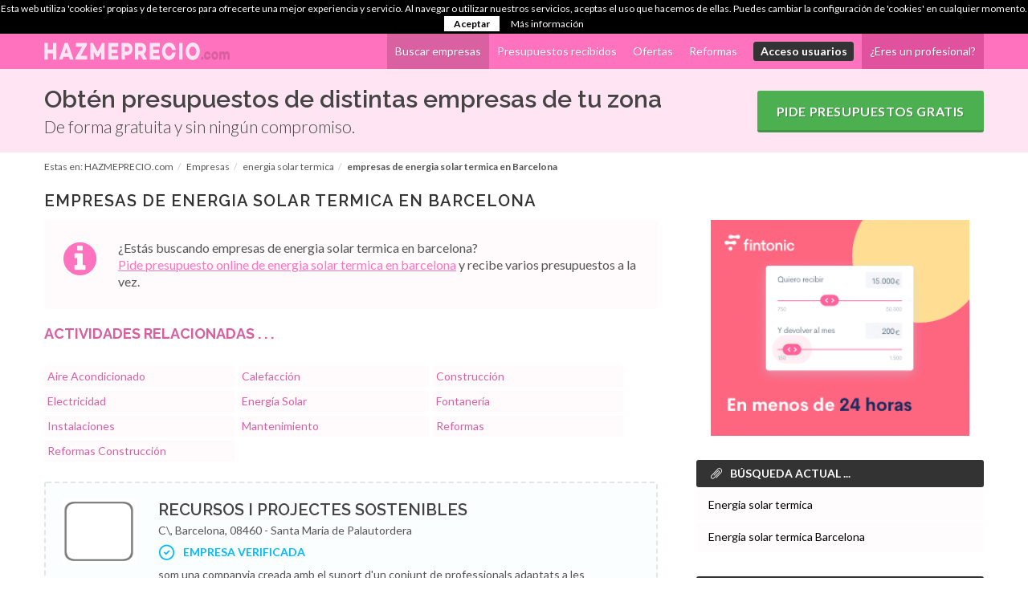

--- FILE ---
content_type: text/html; charset=utf-8
request_url: http://www.hazmeprecio.com/empresas/energia-solar-termica/barcelona
body_size: 9950
content:
<!DOCTYPE html>
<html dir="ltr" lang="es-ES">
<head>
<meta http-equiv="Content-Type" content="text/html; charset=utf-8" />
<title>Empresas de energia solar termica en Barcelona | HAZMEPRECIO.com</title>
<meta http-equiv="content-language" content="es_ES" />
<meta name="title" content="Empresas de energia solar termica en Barcelona | HAZMEPRECIO.com" />

<meta name="keywords" content="profesionales,empresas,energia,solar,termica,barcelona,empresas energia solar termica,empresas energia solar termica barcelona,presupuesto, presupuesto online" />
<meta name="robots" content="index, follow" />
<link rel="shortcut icon" href="/favicon.ico" type="image/x-icon" />


  <meta name="blogcatalog" content="9BC9671656" />
  <!-- ukey="4F756A34" -->
  <meta content="Empresas de energia solar termica en Barcelona con opiniones de otros usuarios, descuentos y ofertas. Profesionales y empresas en Barcelona a los que podras pedir presupuesto ONLINE gratis y sin compromiso" name="description"/>
      <!-- Stylesheets
    ============================================= -->
	<link href="https://fonts.googleapis.com/css?family=Lato:300,400,400italic,600,700|Raleway:300,400,500,600,700|Crete+Round:400italic" rel="stylesheet" type="text/css" />
    <link rel="stylesheet" href="/css2/minbootstrap.css" type="text/css" />
    <link rel="stylesheet" href="/minstyle3.css" type="text/css" />
    <link rel="stylesheet" href="/css2/dark.css" type="text/css" />
    <link rel="stylesheet" href="/css2/font-icons.css" type="text/css" />
    <link rel="stylesheet" href="/css2/animate.css" type="text/css" />
    <link rel="stylesheet" href="/css2/magnific-popup.css" type="text/css" />
    <link rel="stylesheet" href="/css2/minresponsive.css" type="text/css" />
	<link rel="stylesheet" href="/mincustom3.css" type="text/css" />
    <meta name="viewport" content="width=device-width, initial-scale=1, maximum-scale=1" />
    <!--[if lt IE 9]>
    	<script src="http://css3-mediaqueries-js.googlecode.com/svn/trunk/css3-mediaqueries.js"></script>
    <![endif]-->

	<link rel="stylesheet" href="/css2/colors.css" type="text/css" />

	
    <!-- External JavaScripts
    ============================================= -->
	<script type="text/javascript" src="/js2/jquery.js"></script>
	<script type="text/javascript" src="/js2/minplugins.js"></script>


  <!-- 879b8db84cf55a4ad52548992a031071 -->
  <meta property="fb:page_id" content="282006845826" />

<script src="https://apis.google.com/js/platform.js" async defer>
  {lang: 'es'}
</script>
<link rel="publisher" href="https://plus.google.com/102392140787696424122">
<meta name="author" content="HAZMEPRECIO.com" />
</head>
<body class="no-transition stretched">
    <!-- Document Wrapper
    ============================================= -->
    <div id="wrapper" class="clearfix">

		<div id="page-menu" class="no-sticky">

            <div id="page-menu-wrap">

                <div class="container clearfix">

                    <div class="menu-title"><a href="http://www.hazmeprecio.com/" title="HAZMEPRECIO.com - Pide presupuesto online y encuentra el mejor precio"><img src="/images2/logo.png" alt="HAZMEPRECIO.com - Pide presupuesto online y encuentra el mejor precio" width="231" height="22"></a></div>

                    <nav>

					    <ul>

							
									<li class="current"><a title="Ir al directorio de empresas." href="http://www.hazmeprecio.com/empresas/reformas-construccion">Buscar empresas</a></li>
									<li><a title="Ver las solicitudes de presupuesto recibidas y los precios enviados." href="http://www.hazmeprecio.com/presupuesto/reformas-construccion">Presupuestos recibidos</a></li>
									<li><a title="Ver todas las ofertas y descuentos." href="http://www.hazmeprecio.com/ofertas">Ofertas</a></li>
									<li><a href="http://www.hazmeprecio.com/reformas" title="Ver las ultimas reformas enviadas.">Reformas</a></li>

							

														
								<li><a title="Iniciar sesión" href="http://www.hazmeprecio.com/acceso-usuarios" rel="nofollow"><span class="label label-primary">Acceso usuarios</span></a></li>
								<li class="prof"><a title="Registra tu empresa de forma gratuita y accede a nuevos clientes." href="http://www.hazmeprecio.com/alta-empresas-gratis" rel="nofollow">¿Eres un profesional?</a></li>

							
						</ul>

                    </nav>
					<div id="page-submenu-trigger"><i class="icon-reorder"></i></div>

                </div>

            </div>

        </div>




	

			
			 <!-- Header
        ============================================= -->
			<div id="header" class="no-sticky">
			<div id="header-wrap">
               <section class="style-2" style="background: #FFE5F3;">
						<div class="container clearfix promo">
							<h2 class="nomargin">Obtén presupuestos de distintas empresas de tu zona</h2>
							<span class="nomargin">De forma gratuita y sin ningún compromiso.</span>
							<a class="button button-dark button-xlarge button-rounded" href="http://www.hazmeprecio.com/pedir-presupuesto">Pide presupuestos gratis</a>
						</div>
				</section>
			</div>
			</div><!-- #header end -->

	

		

					
				<header id="header-title">
            <div class="container clearfix">
						<ol xmlns:v="http://rdf.data-vocabulary.org/#" class="breadcrumb"> Estas en: <li typeof="v:Breadcrumb"><a href="/" rel="v:url" property="v:title">HAZMEPRECIO.com</a></li><li typeof="v:Breadcrumb"><a href="/empresas" rel="v:url" property="v:title">Empresas</a></li><li typeof="v:Breadcrumb"><a href="/empresas/energia-solar-termica" rel="v:url" property="v:title">energia solar termica</a></li><li typeof="v:Breadcrumb" property="v:title"><strong>empresas de energia solar termica en Barcelona</strong></li></ol>			</div>			
		</header>				
													
        
		
		
        

        <!-- Content
        ============================================= -->
        <section id="content">                

							
				
							<div id="page-title">		
					<div class="container clearfix">
					<h1>Empresas de energia solar termica en Barcelona</h1>
					</div>			
				</div>

								

			<!-- Content init
				============================================= -->
									<div class="container clearfix">
						<div class="col_two_third clearfix">
				
						
							                            		                        		                            	                            
							
																								<div id="block-block-57" class="block block-block">

  <div class="content">
    <div class="col_full" id="top-message-promo">
<div class="feature-box fbox-plain">
<div class="fbox-icon"><i class="icon-info-sign"></i></div>
<span>¿Estás buscando empresas  de energia solar termica  en barcelona?</span>
<a href="/pedir-presupuesto" rel="nofollow" title="Pide presupuesto ONLINE a empresas  de energia solar termica en barcelona, es rápido, cómodo y sencillo">Pide presupuesto online  de energia solar termica en barcelona</a> y recibe varios presupuestos a la vez.
</div>
</div>  </div>
</div>

							
							<div class="view view-directorio-empresas view-id-directorio_empresas view-display-id-page_1 view-dom-id-3">
    
  
     <aside>
    <div class="attachment attachment-before test">     
      <div class="view view-directorio-empresas view-id-directorio_empresas view-display-id-attachment_3 view-dom-id-1">
        <div class="view-header">
      <h2 class="title block-title">Actividades relacionadas . . .</h2>
    </div>
  
  
  
      <div class="view-content">
      <div class="tagadelic_views"><a href="/empresas/aire-acondicionado/barcelona" class="tagadelic level3" title="Empresas aire acondicionado Barcelona">Aire Acondicionado</a><a href="/empresas/calefaccion/barcelona" class="tagadelic level5" title="Empresas calefacción Barcelona">Calefacción</a><a href="/empresas/construccion/barcelona" class="tagadelic level1" title="Empresas construcción Barcelona">Construcción</a><a href="/empresas/electricidad/barcelona" class="tagadelic level4" title="Empresas electricidad Barcelona">Electricidad</a><a href="/empresas/energia-solar/barcelona" class="tagadelic level6" title="Empresas energía solar Barcelona">Energía Solar</a><a href="/empresas/fontaneria/barcelona" class="tagadelic level1" title="Empresas fontanería Barcelona">Fontanería</a><a href="/empresas/instalaciones/barcelona" class="tagadelic level5" title="Empresas instalaciones Barcelona">Instalaciones</a><a href="/empresas/mantenimiento/barcelona" class="tagadelic level2" title="Empresas mantenimiento Barcelona">Mantenimiento</a><a href="/empresas/reformas/barcelona" class="tagadelic level1" title="Empresas reformas Barcelona">Reformas</a><a href="/empresas/reformas-construccion/barcelona" class="tagadelic level1" title="Empresas reformas construcción Barcelona">Reformas Construcción</a></div>    </div>
  
  
  
  
  
  
</div>      
    </div>
    </aside>
  
      <div class="view-content">
        <div class="views-row views-row-1 views-row-odd views-row-first">
    <div class="col_full entry empresa-teaser vcard clearfix"><div class="col_one_fifth nomargin logo"><img src="http://www.hazmeprecio.com/images/default-logo-empresa.png"  class="logoempresa" width="107" height="80" /></div><div class="col_four_fifth col_last nomargin"><h3><a class="title nomargin fn" href="/empresa/recursos-i-projectes-sostenibles" title="Ver la ficha de Recursos i projectes sostenibles">Recursos i projectes sostenibles</a></h3><div class="adr">
	<span class="street-address">C\, </span>
	<span class="region">Barcelona, </span>
	<span class="postcode">08460 - </span>
	<span class="locality">Santa Maria de Palautordera</span> 
	</div><span class="verificada"><i class="icon icon-line-circle-check"></i>Empresa verificada</span><div class="col_full marginmin clearfix">som una companyia creada amb el suport d'un conjunt de professionals adaptats a les noves necessitats i a la realitat actual. ...</div></div><span class="info-teaser"><i class="icon icon-tags"></i>Actividades y servicios</span><div class="widget_links clearfix"><ul><li><a href="/empresas/reformas/barcelona" title="Empresas de Reformas">Reformas</a></li><li><a href="/empresas/construccion/barcelona" title="Empresas de Construcción">Construcción</a></li><li><a href="/empresas/energia-solar/barcelona" title="Empresas de Energía solar">Energía solar</a></li><li><a href="/empresas/construccion-de-casas/barcelona" title="Empresas de Construcción de casas">Construcción de casas</a></li><li><a href="/empresas/construccion-de-viviendas/barcelona" title="Empresas de Construcción de viviendas">Construcción de viviendas</a></li><li><a href="/empresas/constructoras/barcelona" title="Empresas de Constructoras">Constructoras</a></li><li><a href="/empresas/calefaccion-solar/barcelona" title="Empresas de Calefacción solar">Calefacción solar</a></li><li><a href="/empresas/energia-solar-fotovoltaica/barcelona" title="Empresas de Energia solar fotovoltaica">Energia solar fotovoltaica</a></li><li><a href="/empresas/energia-solar-fotovoltaica-aislada/barcelona" title="Empresas de Energia solar fotovoltaica aislada">Energia solar fotovoltaica aislada</a></li><li><a href="/empresas/energia-solar-termica/barcelona" title="Empresas de Energia solar térmica">Energia solar térmica</a></li><li><a href="/empresas/instalaciones-solares/barcelona" title="Empresas de Instalaciones solares">Instalaciones solares</a></li><li><a href="/empresas/placas-solares/barcelona" title="Empresas de Placas solares">Placas solares</a></li></ul></div></div>  </div>
  <div class="views-row views-row-2 views-row-even">
    <div class="col_full entry empresa-teaser vcard clearfix"><div class="col_one_fifth nomargin logo"><a href="/empresa/wwwtecnosolarcat" class="imagecache imagecache-imagefield_thumbs imagecache-linked imagecache-imagefield_thumbs_linked"><img src="http://www.hazmeprecio.com/sites/default/files/imagecache/imagefield_thumbs/techsolar_NOU_LOGO_0.jpg" alt="techsolar NOU LOGO 0" title="techsolar NOU LOGO 0"  class="imagecache imagecache-imagefield_thumbs" width="107" height="32" /></a></div><div class="col_four_fifth col_last nomargin"><h3><a class="title nomargin fn" href="/empresa/wwwtecnosolarcat" title="Ver la ficha de Techsolar">Techsolar</a></h3><div class="adr">
	<span class="street-address">Avenida maresme, 161, local 3, </span>
	<span class="region">Barcelona, </span>
	<span class="postcode">08302 - </span>
	<span class="locality">Mataró</span> 
	</div><div class="col_full marginmin clearfix">empresa instaladora/mantenedora de energías renovables, climatización y electricidad. ...</div></div><span class="info-teaser"><i class="icon icon-tags"></i>Actividades y servicios</span><div class="widget_links clearfix"><ul><li><a href="/empresas/instalaciones/barcelona" title="Empresas de Instalaciones">Instalaciones</a></li><li><a href="/empresas/electricidad/barcelona" title="Empresas de Electricidad">Electricidad</a></li><li><a href="/empresas/energia-solar/barcelona" title="Empresas de Energía solar">Energía solar</a></li><li><a href="/empresas/instalaciones-electricas/barcelona" title="Empresas de Instalaciones electricas">Instalaciones electricas</a></li><li><a href="/empresas/instalaciones-solares/barcelona" title="Empresas de Instalaciones solares">Instalaciones solares</a></li><li><a href="/empresas/instaladoras-de-calefaccion/barcelona" title="Empresas de Instaladoras de calefaccion">Instaladoras de calefaccion</a></li><li><a href="/empresas/calderas/barcelona" title="Empresas de Calderas">Calderas</a></li><li><a href="/empresas/calderas-biomasa/barcelona" title="Empresas de Calderas biomasa">Calderas biomasa</a></li><li><a href="/empresas/suelo-radiante/barcelona" title="Empresas de Suelo radiante">Suelo radiante</a></li><li><a href="/empresas/energia-solar-fotovoltaica/barcelona" title="Empresas de Energia solar fotovoltaica">Energia solar fotovoltaica</a></li><li><a href="/empresas/energia-solar-termica/barcelona" title="Empresas de Energia solar térmica">Energia solar térmica</a></li><li><a href="/empresas/mantenimiento-de-placas-solares/barcelona" title="Empresas de Mantenimiento de placas solares">Mantenimiento de placas solares</a></li><li><a href="/empresas/placas-solares/barcelona" title="Empresas de Placas solares">Placas solares</a></li></ul></div></div>  </div>
  <div class="views-row views-row-3 views-row-odd">
    <div class="col_full entry empresa-teaser vcard clearfix"><div class="col_one_fifth nomargin logo"><a href="/empresa/mantenimiento-placas-solares" class="imagecache imagecache-imagefield_thumbs imagecache-linked imagecache-imagefield_thumbs_linked"><img src="http://www.hazmeprecio.com/sites/default/files/imagecache/imagefield_thumbs/logo_365.jpg" alt="logo 365" title="logo 365"  class="imagecache imagecache-imagefield_thumbs" width="107" height="27" /></a></div><div class="col_four_fifth col_last nomargin"><h3><a class="title nomargin fn" href="/empresa/mantenimiento-placas-solares" title="Ver la ficha de Grup enerservice">Grup enerservice</a></h3><div class="adr">
	<span class="street-address">Palamós nº8, </span>
	<span class="region">Barcelona, </span>
	<span class="postcode">08016 - </span>
	<span class="locality">Barcelona</span> 
	</div><div class="col_full marginmin clearfix">grup enerservice es una empresa que proyecta, instala y repara sistemas energéticos basados en las energías renovables. energia solar térmica y fotovoltaica , biomasa y minieólica. ...</div></div><span class="info-teaser"><i class="icon icon-tags"></i>Actividades y servicios</span><div class="widget_links clearfix"><ul><li><a href="/empresas/energia-solar/barcelona" title="Empresas de Energía solar">Energía solar</a></li><li><a href="/empresas/mantenimiento/barcelona" title="Empresas de Mantenimiento">Mantenimiento</a></li><li><a href="/empresas/calefaccion-solar/barcelona" title="Empresas de Calefacción solar">Calefacción solar</a></li><li><a href="/empresas/energia-solar-fotovoltaica/barcelona" title="Empresas de Energia solar fotovoltaica">Energia solar fotovoltaica</a></li><li><a href="/empresas/energia-solar-fotovoltaica-aislada/barcelona" title="Empresas de Energia solar fotovoltaica aislada">Energia solar fotovoltaica aislada</a></li><li><a href="/empresas/energia-solar-termica/barcelona" title="Empresas de Energia solar térmica">Energia solar térmica</a></li><li><a href="/empresas/instalaciones-solares/barcelona" title="Empresas de Instalaciones solares">Instalaciones solares</a></li><li><a href="/empresas/instaladoras-de-placas-solares/barcelona" title="Empresas de Instaladoras de placas solares">Instaladoras de placas solares</a></li><li><a href="/empresas/mantenimiento-de-placas-solares/barcelona" title="Empresas de Mantenimiento de placas solares">Mantenimiento de placas solares</a></li><li><a href="/empresas/placas-solares/barcelona" title="Empresas de Placas solares">Placas solares</a></li></ul></div></div>  </div>
  <div class="views-row views-row-4 views-row-even">
    <div class="col_full entry empresa-teaser vcard clearfix"><div class="col_one_fifth nomargin logo"><a href="/empresa/rou-energias-renovables" class="imagecache imagecache-imagefield_thumbs imagecache-linked imagecache-imagefield_thumbs_linked"><img src="http://www.hazmeprecio.com/sites/default/files/imagecache/imagefield_thumbs/ROU_logo_degradado.jpg" alt="ROU logo degradado" title="ROU logo degradado"  class="imagecache imagecache-imagefield_thumbs" width="107" height="74" /></a></div><div class="col_four_fifth col_last nomargin"><h3><a class="title nomargin fn" href="/empresa/rou-energias-renovables" title="Ver la ficha de Rou energias renovables">Rou energias renovables</a></h3><div class="adr">
	<span class="street-address">Av. del banys 3, </span>
	<span class="region">Barcelona, </span>
	<span class="postcode">08860 - </span>
	<span class="locality">Castelldefels</span> 
	</div><div class="col_full marginmin clearfix">en rou energías renovables trabajamos para contribuir a la conservación del medio ambiente y al ahorro energético.
esto se consigue a través de la instalaciones solares térmicas o fotovoltaicas. ...</div></div><span class="info-teaser"><i class="icon icon-tags"></i>Actividades y servicios</span><div class="widget_links clearfix"><ul><li><a href="/empresas/energia-solar/barcelona" title="Empresas de Energía solar">Energía solar</a></li><li><a href="/empresas/calefaccion-solar/barcelona" title="Empresas de Calefacción solar">Calefacción solar</a></li><li><a href="/empresas/energia-solar-fotovoltaica/barcelona" title="Empresas de Energia solar fotovoltaica">Energia solar fotovoltaica</a></li><li><a href="/empresas/energia-solar-fotovoltaica-aislada/barcelona" title="Empresas de Energia solar fotovoltaica aislada">Energia solar fotovoltaica aislada</a></li><li><a href="/empresas/energia-solar-termica/barcelona" title="Empresas de Energia solar térmica">Energia solar térmica</a></li><li><a href="/empresas/energia-solar-termodinamica/barcelona" title="Empresas de Energia solar termodinamica">Energia solar termodinamica</a></li><li><a href="/empresas/instalaciones-solares/barcelona" title="Empresas de Instalaciones solares">Instalaciones solares</a></li><li><a href="/empresas/instaladoras-de-placas-solares/barcelona" title="Empresas de Instaladoras de placas solares">Instaladoras de placas solares</a></li><li><a href="/empresas/mantenimiento-de-placas-solares/barcelona" title="Empresas de Mantenimiento de placas solares">Mantenimiento de placas solares</a></li><li><a href="/empresas/placas-solares/barcelona" title="Empresas de Placas solares">Placas solares</a></li></ul></div></div>  </div>
  <div class="views-row views-row-5 views-row-odd">
    <div class="col_full entry empresa-teaser vcard clearfix"><div class="col_one_fifth nomargin logo"><a href="/empresa/infinitysun" class="imagecache imagecache-imagefield_thumbs imagecache-linked imagecache-imagefield_thumbs_linked"><img src="http://www.hazmeprecio.com/sites/default/files/imagecache/imagefield_thumbs/logo_alta_resolucion.jpg" alt="logo alta resolucion" title="logo alta resolucion"  class="imagecache imagecache-imagefield_thumbs" width="107" height="63" /></a></div><div class="col_four_fifth col_last nomargin"><h3><a class="title nomargin fn" href="/empresa/infinitysun" title="Ver la ficha de Infinitysun">Infinitysun</a></h3><div class="adr">
	<span class="street-address">C/ santa maria de toudell, 1 pol. ind. can trias, </span>
	<span class="region">Barcelona, </span>
	<span class="postcode">08232 - </span>
	<span class="locality">Viladecavalls</span> 
	</div><div class="col_full marginmin clearfix">reduzca sus consumos energéticos y ahorre en electricidad, gas y gasoil.
desde infintiysun, empresa especializada en energías renovables, le ofrecemos el asesoramiento necesario para ayudarle a reducir sus consumos energ ...</div></div><span class="info-teaser"><i class="icon icon-tags"></i>Actividades y servicios</span><div class="widget_links clearfix"><ul><li><a href="/empresas/instalaciones/barcelona" title="Empresas de Instalaciones">Instalaciones</a></li><li><a href="/empresas/calefaccion/barcelona" title="Empresas de Calefacción">Calefacción</a></li><li><a href="/empresas/energia-solar/barcelona" title="Empresas de Energía solar">Energía solar</a></li><li><a href="/empresas/instalaciones-solares/barcelona" title="Empresas de Instalaciones solares">Instalaciones solares</a></li><li><a href="/empresas/instaladoras-de-calderas/barcelona" title="Empresas de Instaladoras de calderas">Instaladoras de calderas</a></li><li><a href="/empresas/instaladoras-de-placas-solares/barcelona" title="Empresas de Instaladoras de placas solares">Instaladoras de placas solares</a></li><li><a href="/empresas/calderas-biomasa/barcelona" title="Empresas de Calderas biomasa">Calderas biomasa</a></li><li><a href="/empresas/calefaccion-geotermica/barcelona" title="Empresas de Calefacción geotérmica">Calefacción geotérmica</a></li><li><a href="/empresas/calefaccion-solar/barcelona" title="Empresas de Calefacción solar">Calefacción solar</a></li><li><a href="/empresas/energia-solar-fotovoltaica/barcelona" title="Empresas de Energia solar fotovoltaica">Energia solar fotovoltaica</a></li><li><a href="/empresas/energia-solar-fotovoltaica-aislada/barcelona" title="Empresas de Energia solar fotovoltaica aislada">Energia solar fotovoltaica aislada</a></li><li><a href="/empresas/energia-solar-termica/barcelona" title="Empresas de Energia solar térmica">Energia solar térmica</a></li><li><a href="/empresas/placas-solares/barcelona" title="Empresas de Placas solares">Placas solares</a></li></ul></div></div>  </div>
  <div class="views-row views-row-6 views-row-even">
    <div class="col_full entry empresa-teaser vcard clearfix"><div class="col_one_fifth nomargin logo"><img src="http://www.hazmeprecio.com/images/default-logo-empresa.png"  class="logoempresa" width="107" height="80" /></div><div class="col_four_fifth col_last nomargin"><h3><a class="title nomargin fn" href="/empresa/unimicro" title="Ver la ficha de Unimicro">Unimicro</a></h3><div class="adr">
	<span class="street-address">C/ montnegre, 25, </span>
	<span class="region">Barcelona, </span>
	<span class="postcode">08460 - </span>
	<span class="locality">Santa Maria de Palautordera</span> 
	</div><div class="col_full marginmin clearfix">empresa especializada en ofrecer las mejores soluciones en biomasa y solar. la eficiencia energética y el ahorro en los tiempos que vivimos no son opcionales, son una necesidad para unimicro y sus clientes. ...</div></div><span class="info-teaser"><i class="icon icon-tags"></i>Actividades y servicios</span><div class="widget_links clearfix"><ul><li><a href="/empresas/instalaciones/barcelona" title="Empresas de Instalaciones">Instalaciones</a></li><li><a href="/empresas/calefaccion/barcelona" title="Empresas de Calefacción">Calefacción</a></li><li><a href="/empresas/energia-solar/barcelona" title="Empresas de Energía solar">Energía solar</a></li><li><a href="/empresas/calderas/barcelona" title="Empresas de Calderas">Calderas</a></li><li><a href="/empresas/calderas-biomasa/barcelona" title="Empresas de Calderas biomasa">Calderas biomasa</a></li><li><a href="/empresas/calefaccion-solar/barcelona" title="Empresas de Calefacción solar">Calefacción solar</a></li><li><a href="/empresas/instaladoras-de-calderas/barcelona" title="Empresas de Instaladoras de calderas">Instaladoras de calderas</a></li><li><a href="/empresas/instaladoras-de-calefaccion/barcelona" title="Empresas de Instaladoras de calefaccion">Instaladoras de calefaccion</a></li><li><a href="/empresas/energia-solar-fotovoltaica/barcelona" title="Empresas de Energia solar fotovoltaica">Energia solar fotovoltaica</a></li><li><a href="/empresas/energia-solar-fotovoltaica-aislada/barcelona" title="Empresas de Energia solar fotovoltaica aislada">Energia solar fotovoltaica aislada</a></li><li><a href="/empresas/energia-solar-termica/barcelona" title="Empresas de Energia solar térmica">Energia solar térmica</a></li><li><a href="/empresas/instalaciones-solares/barcelona" title="Empresas de Instalaciones solares">Instalaciones solares</a></li><li><a href="/empresas/instaladoras-de-placas-solares/barcelona" title="Empresas de Instaladoras de placas solares">Instaladoras de placas solares</a></li></ul></div></div>  </div>
  <div class="views-row views-row-7 views-row-odd">
    <div class="col_full entry empresa-teaser vcard clearfix"><div class="col_one_fifth nomargin logo"><a href="/empresa/renowatt" class="imagecache imagecache-imagefield_thumbs imagecache-linked imagecache-imagefield_thumbs_linked"><img src="http://www.hazmeprecio.com/sites/default/files/imagecache/imagefield_thumbs/logo-renowatt.jpg" alt="logo renowatt" title="logo renowatt"  class="imagecache imagecache-imagefield_thumbs" width="107" height="35" /></a></div><div class="col_four_fifth col_last nomargin"><h3><a class="title nomargin fn" href="/empresa/renowatt" title="Ver la ficha de Renowatt, solucions energètiques">Renowatt, solucions energètiques</a></h3><div class="adr">
	<span class="street-address">C/ medes 4,6, </span>
	<span class="region">Barcelona, </span>
	<span class="postcode">08023 - </span>
	<span class="locality">Barcelona</span> 
	</div><div class="col_full marginmin clearfix">renòwatt solucions energètiques, som una empresa especialista en energies renovables.
donem solucions integrals adaptades a les necessitats de cada client.
càlcul, instal·lació i postventa són els punts forts de la nostr ...</div></div><span class="info-teaser"><i class="icon icon-tags"></i>Actividades y servicios</span><div class="widget_links clearfix"><ul><li><a href="/empresas/instalaciones/barcelona" title="Empresas de Instalaciones">Instalaciones</a></li><li><a href="/empresas/energia-solar/barcelona" title="Empresas de Energía solar">Energía solar</a></li><li><a href="/empresas/instaladoras-de-calderas/barcelona" title="Empresas de Instaladoras de calderas">Instaladoras de calderas</a></li><li><a href="/empresas/instaladoras-de-placas-solares/barcelona" title="Empresas de Instaladoras de placas solares">Instaladoras de placas solares</a></li><li><a href="/empresas/calefaccion-solar/barcelona" title="Empresas de Calefacción solar">Calefacción solar</a></li><li><a href="/empresas/energia-solar-fotovoltaica/barcelona" title="Empresas de Energia solar fotovoltaica">Energia solar fotovoltaica</a></li><li><a href="/empresas/energia-solar-fotovoltaica-aislada/barcelona" title="Empresas de Energia solar fotovoltaica aislada">Energia solar fotovoltaica aislada</a></li><li><a href="/empresas/energia-solar-termica/barcelona" title="Empresas de Energia solar térmica">Energia solar térmica</a></li><li><a href="/empresas/energia-solar-termodinamica/barcelona" title="Empresas de Energia solar termodinamica">Energia solar termodinamica</a></li><li><a href="/empresas/mantenimiento-de-placas-solares/barcelona" title="Empresas de Mantenimiento de placas solares">Mantenimiento de placas solares</a></li><li><a href="/empresas/placas-solares/barcelona" title="Empresas de Placas solares">Placas solares</a></li></ul></div></div>  </div>
  <div class="views-row views-row-8 views-row-even">
    <div class="col_full entry empresa-teaser vcard clearfix"><div class="col_one_fifth nomargin logo"><a href="/empresa/meinstal" class="imagecache imagecache-imagefield_thumbs imagecache-linked imagecache-imagefield_thumbs_linked"><img src="http://www.hazmeprecio.com/sites/default/files/imagecache/imagefield_thumbs/LOGO_MEI.JPG" alt="LOGO MEI" title="LOGO MEI"  class="imagecache imagecache-imagefield_thumbs" width="96" height="80" /></a></div><div class="col_four_fifth col_last nomargin"><h3><a class="title nomargin fn" href="/empresa/meinstal" title="Ver la ficha de Meinstal">Meinstal</a></h3><div class="adr">
	<span class="street-address">Calle dante 22, </span>
	<span class="region">Barcelona, </span>
	<span class="postcode">08191 - </span>
	<span class="locality">Rubí</span> 
	</div><div class="col_full marginmin clearfix">empresa instaladora profesional:
-electricidad
-fontaneria
-calefacción
-gas
-aire acondicionado
-placas solares
-porteros/videoporteros automáticos
-puertas automáticas ...</div></div><span class="info-teaser"><i class="icon icon-tags"></i>Actividades y servicios</span><div class="widget_links clearfix"><ul><li><a href="/empresas/instalaciones/barcelona" title="Empresas de Instalaciones">Instalaciones</a></li><li><a href="/empresas/aire-acondicionado/barcelona" title="Empresas de Aire acondicionado">Aire acondicionado</a></li><li><a href="/empresas/calefaccion/barcelona" title="Empresas de Calefacción">Calefacción</a></li><li><a href="/empresas/energia-solar-termica/barcelona" title="Empresas de Energia solar térmica">Energia solar térmica</a></li><li><a href="/empresas/calderas-de-gas/barcelona" title="Empresas de Calderas de gas">Calderas de gas</a></li></ul></div></div>  </div>
  <div class="views-row views-row-9 views-row-odd">
    <div class="col_full entry empresa-teaser vcard clearfix"><div class="col_one_fifth nomargin logo"><a href="/empresa/diselenergy" class="imagecache imagecache-imagefield_thumbs imagecache-linked imagecache-imagefield_thumbs_linked"><img src="http://www.hazmeprecio.com/sites/default/files/imagecache/imagefield_thumbs/Logo_Diselenergy.jpg" alt="Logo Diselenergy" title="Logo Diselenergy"  class="imagecache imagecache-imagefield_thumbs" width="107" height="60" /></a></div><div class="col_four_fifth col_last nomargin"><h3><a class="title nomargin fn" href="/empresa/diselenergy" title="Ver la ficha de Diselenergy">Diselenergy</a></h3><div class="adr">
	<span class="street-address">CastellterÇol 2-26 nau 4 pol ind palou nord, </span>
	<span class="region">Barcelona, </span>
	<span class="postcode">08400 - </span>
	<span class="locality">Granollers</span> 
	</div><div class="col_full marginmin clearfix">empresa perteneciente al grupo diselmatic, especializada en soluciones energéticas con fuentes renovables:
fotovoltaicas, solar térmica, aerotermia, movilidad eléctrica, biomasa, etc.
así como de los emisores más adecuad ...</div></div><span class="info-teaser"><i class="icon icon-tags"></i>Actividades y servicios</span><div class="widget_links clearfix"><ul><li><a href="/empresas/aire-acondicionado/barcelona" title="Empresas de Aire acondicionado">Aire acondicionado</a></li><li><a href="/empresas/calefaccion/barcelona" title="Empresas de Calefacción">Calefacción</a></li><li><a href="/empresas/energia-solar/barcelona" title="Empresas de Energía solar">Energía solar</a></li><li><a href="/empresas/calderas-biomasa/barcelona" title="Empresas de Calderas biomasa">Calderas biomasa</a></li><li><a href="/empresas/radiadores/barcelona" title="Empresas de Radiadores">Radiadores</a></li><li><a href="/empresas/suelo-radiante/barcelona" title="Empresas de Suelo radiante">Suelo radiante</a></li><li><a href="/empresas/energia-solar-fotovoltaica/barcelona" title="Empresas de Energia solar fotovoltaica">Energia solar fotovoltaica</a></li><li><a href="/empresas/energia-solar-fotovoltaica-aislada/barcelona" title="Empresas de Energia solar fotovoltaica aislada">Energia solar fotovoltaica aislada</a></li><li><a href="/empresas/energia-solar-termica/barcelona" title="Empresas de Energia solar térmica">Energia solar térmica</a></li><li><a href="/empresas/instalaciones-solares/barcelona" title="Empresas de Instalaciones solares">Instalaciones solares</a></li><li><a href="/empresas/instaladoras-de-placas-solares/barcelona" title="Empresas de Instaladoras de placas solares">Instaladoras de placas solares</a></li><li><a href="/empresas/mantenimiento-de-placas-solares/barcelona" title="Empresas de Mantenimiento de placas solares">Mantenimiento de placas solares</a></li><li><a href="/empresas/placas-solares/barcelona" title="Empresas de Placas solares">Placas solares</a></li></ul></div></div>  </div>
  <div class="views-row views-row-10 views-row-even">
    <div class="col_full entry empresa-teaser vcard clearfix"><div class="col_one_fifth nomargin logo"><img src="http://www.hazmeprecio.com/images/default-logo-empresa.png"  class="logoempresa" width="107" height="80" /></div><div class="col_four_fifth col_last nomargin"><h3><a class="title nomargin fn" href="/empresa/instalaciones-miguel-bermejo" title="Ver la ficha de Fabermian instalaciones">Fabermian instalaciones</a></h3><div class="adr">
	<span class="street-address">Carretera de barcelona n240 escalera b planta 3 piso 306, </span>
	<span class="region">Barcelona, </span>
	<span class="postcode">08291 - </span>
	<span class="locality">Ripollet</span> 
	</div><div class="col_full marginmin clearfix">soy un instalador autonomo que me dedico a todo tipo de instalaciones  de agua, electricidad,gas y energia solar termica.mi experiencia acumulada de 15 años en el oficio en trabajos de obra nueva, reformas einstalaciones ...</div></div><span class="info-teaser"><i class="icon icon-tags"></i>Actividades y servicios</span><div class="widget_links clearfix"><ul><li><a href="/empresas/instalaciones/barcelona" title="Empresas de Instalaciones">Instalaciones</a></li><li><a href="/empresas/calefaccion/barcelona" title="Empresas de Calefacción">Calefacción</a></li><li><a href="/empresas/electricidad/barcelona" title="Empresas de Electricidad">Electricidad</a></li><li><a href="/empresas/iluminacion/barcelona" title="Empresas de Iluminación">Iluminación</a></li><li><a href="/empresas/instalaciones-electricas/barcelona" title="Empresas de Instalaciones electricas">Instalaciones electricas</a></li><li><a href="/empresas/instalaciones-solares/barcelona" title="Empresas de Instalaciones solares">Instalaciones solares</a></li><li><a href="/empresas/instaladoras-de-calderas/barcelona" title="Empresas de Instaladoras de calderas">Instaladoras de calderas</a></li><li><a href="/empresas/instaladoras-de-calefaccion/barcelona" title="Empresas de Instaladoras de calefaccion">Instaladoras de calefaccion</a></li><li><a href="/empresas/instaladoras-gas/barcelona" title="Empresas de Instaladoras gas">Instaladoras gas</a></li><li><a href="/empresas/calderas/barcelona" title="Empresas de Calderas">Calderas</a></li><li><a href="/empresas/calderas-de-condensacion/barcelona" title="Empresas de Calderas de condensación">Calderas de condensación</a></li><li><a href="/empresas/radiadores/barcelona" title="Empresas de Radiadores">Radiadores</a></li><li><a href="/empresas/energia-solar-termica/barcelona" title="Empresas de Energia solar térmica">Energia solar térmica</a></li></ul></div></div>  </div>
  <div class="views-row views-row-11 views-row-odd">
    <div class="col_full entry empresa-teaser vcard clearfix"><div class="col_one_fifth nomargin logo"><a href="/empresa/ruben-dario" class="imagecache imagecache-imagefield_thumbs imagecache-linked imagecache-imagefield_thumbs_linked"><img src="http://www.hazmeprecio.com/sites/default/files/imagecache/imagefield_thumbs/logo_3001.JPG" alt="logo 3001" title="logo 3001"  class="imagecache imagecache-imagefield_thumbs" width="80" height="80" /></a></div><div class="col_four_fifth col_last nomargin"><h3><a class="title nomargin fn" href="/empresa/ruben-dario" title="Ver la ficha de Ruben dario">Ruben dario</a></h3><div class="adr">
	<span class="street-address">Federico garcia lorca 11, </span>
	<span class="region">Barcelona, </span>
	<span class="postcode">08840 - </span>
	<span class="locality">Viladecans</span> 
	</div><div class="col_full marginmin clearfix">instalaciones
ruben dario
se realizan instalaciones de luz, agua, gas, climatización, calefacción y energía solar (térmica y fotovoltaica) 
	servicios ofrecidos:
	presupuesto sin compromiso
	atención personalizada al ...</div></div><span class="info-teaser"><i class="icon icon-tags"></i>Actividades y servicios</span><div class="widget_links clearfix"><ul><li><a href="/empresas/fontaneria/barcelona" title="Empresas de Fontanería">Fontanería</a></li><li><a href="/empresas/electricidad/barcelona" title="Empresas de Electricidad">Electricidad</a></li><li><a href="/empresas/energia-solar/barcelona" title="Empresas de Energía solar">Energía solar</a></li><li><a href="/empresas/instalaciones-de-fontaneria/barcelona" title="Empresas de Instalaciones de fontanería">Instalaciones de fontanería</a></li><li><a href="/empresas/reparaciones-de-fontaneria/barcelona" title="Empresas de Reparaciones de fontanería">Reparaciones de fontanería</a></li><li><a href="/empresas/electricistas/barcelona" title="Empresas de Electricistas">Electricistas</a></li><li><a href="/empresas/instalaciones-electricas/barcelona" title="Empresas de Instalaciones electricas">Instalaciones electricas</a></li><li><a href="/empresas/energia-solar-fotovoltaica/barcelona" title="Empresas de Energia solar fotovoltaica">Energia solar fotovoltaica</a></li><li><a href="/empresas/energia-solar-fotovoltaica-aislada/barcelona" title="Empresas de Energia solar fotovoltaica aislada">Energia solar fotovoltaica aislada</a></li><li><a href="/empresas/energia-solar-termica/barcelona" title="Empresas de Energia solar térmica">Energia solar térmica</a></li><li><a href="/empresas/instalaciones-solares/barcelona" title="Empresas de Instalaciones solares">Instalaciones solares</a></li><li><a href="/empresas/instaladoras-de-placas-solares/barcelona" title="Empresas de Instaladoras de placas solares">Instaladoras de placas solares</a></li><li><a href="/empresas/mantenimiento-de-placas-solares/barcelona" title="Empresas de Mantenimiento de placas solares">Mantenimiento de placas solares</a></li></ul></div></div>  </div>
  <div class="views-row views-row-12 views-row-even views-row-last">
    <div class="col_full entry empresa-teaser vcard clearfix"><div class="col_one_fifth nomargin logo"><a href="/empresa/ensoclim" class="imagecache imagecache-imagefield_thumbs imagecache-linked imagecache-imagefield_thumbs_linked"><img src="http://www.hazmeprecio.com/sites/default/files/imagecache/imagefield_thumbs/ensoclimlogo.PNG" alt="ensoclimlogo" title="ensoclimlogo"  class="imagecache imagecache-imagefield_thumbs" width="105" height="80" /></a></div><div class="col_four_fifth col_last nomargin"><h3><a class="title nomargin fn" href="/empresa/ensoclim" title="Ver la ficha de Ensoclim">Ensoclim</a></h3><div class="adr">
	<span class="street-address">C/ emilio botey 20, 2º 1º, </span>
	<span class="region">Barcelona, </span>
	<span class="postcode">08402 - </span>
	<span class="locality">Granollers</span> 
	</div><div class="col_full marginmin clearfix">ensoclim, es una empresa cuya actividad se basa en la instalación, mantenimiento y comercialización de sistemas de energía solar y climatización, así como de calefacción y tratamiento de aguas y reformas para tu vivienda ...</div></div><span class="info-teaser"><i class="icon icon-tags"></i>Actividades y servicios</span><div class="widget_links clearfix"><ul><li><a href="/empresas/aire-acondicionado/barcelona" title="Empresas de Aire acondicionado">Aire acondicionado</a></li><li><a href="/empresas/energia-solar/barcelona" title="Empresas de Energía solar">Energía solar</a></li><li><a href="/empresas/mantenimiento/barcelona" title="Empresas de Mantenimiento">Mantenimiento</a></li><li><a href="/empresas/aparatos-aire-acondicionado/barcelona" title="Empresas de Aparatos aire acondicionado">Aparatos aire acondicionado</a></li><li><a href="/empresas/climatizacion/barcelona" title="Empresas de Climatización">Climatización</a></li><li><a href="/empresas/instaladores-de-aire-acondicionado/barcelona" title="Empresas de Instaladores de aire acondicionado">Instaladores de aire acondicionado</a></li><li><a href="/empresas/mantenimiento-aire-acondicionado/barcelona" title="Empresas de Mantenimiento aire acondicionado">Mantenimiento aire acondicionado</a></li><li><a href="/empresas/calefaccion-solar/barcelona" title="Empresas de Calefacción solar">Calefacción solar</a></li><li><a href="/empresas/energia-solar-termica/barcelona" title="Empresas de Energia solar térmica">Energia solar térmica</a></li><li><a href="/empresas/mantenimiento-de-placas-solares/barcelona" title="Empresas de Mantenimiento de placas solares">Mantenimiento de placas solares</a></li><li><a href="/empresas/mantenimiento-calefaccion/barcelona" title="Empresas de Mantenimiento calefaccion">Mantenimiento calefaccion</a></li><li><a href="/empresas/mantenimiento-de-comunidades/barcelona" title="Empresas de Mantenimiento de comunidades">Mantenimiento de comunidades</a></li><li><a href="/empresas/reparacion-de-calderas/barcelona" title="Empresas de Reparación de calderas">Reparación de calderas</a></li></ul></div></div>  </div>
    </div>
  
  
    <aside>
    <div class="attachment attachment-after">     
      <div class="view view-directorio-empresas view-id-directorio_empresas view-display-id-attachment_1 view-dom-id-2">
        <div class="view-header">
      <h2 class="title block-title">Servicios relacionados . . .</h2>
    </div>
  
  
  
      <div class="view-content">
      <div class="tagadelic_views"><a href="/empresas/calderas-biomasa/barcelona" class="tagadelic level2" title="Empresas calderas biomasa Barcelona">Calderas Biomasa</a><a href="/empresas/calefaccion-solar/barcelona" class="tagadelic level4" title="Empresas calefacción solar Barcelona">Calefacción Solar</a><a href="/empresas/energia-solar-fotovoltaica/barcelona" class="tagadelic level5" title="Empresas energia solar fotovoltaica Barcelona">Energia Solar Fotovoltaica</a><a href="/empresas/energia-solar-fotovoltaica-aislada/barcelona" class="tagadelic level5" title="Empresas energia solar fotovoltaica aislada Barcelona">Energia Solar Fotovoltaica Aislada</a><a href="/empresas/energia-solar-termica/barcelona" class="tagadelic level6 active" title="Empresas energia solar térmica Barcelona">Energia Solar Térmica</a><a href="/empresas/instalaciones-electricas/barcelona" class="tagadelic level1" title="Empresas instalaciones electricas Barcelona">Instalaciones Electricas</a><a href="/empresas/instalaciones-solares/barcelona" class="tagadelic level5" title="Empresas instalaciones solares Barcelona">Instalaciones Solares</a><a href="/empresas/instaladoras-de-calderas/barcelona" class="tagadelic level2" title="Empresas instaladoras de calderas Barcelona">Instaladoras de Calderas</a><a href="/empresas/instaladoras-de-calefaccion/barcelona" class="tagadelic level1" title="Empresas instaladoras de calefaccion Barcelona">Instaladoras de Calefaccion</a><a href="/empresas/instaladoras-de-placas-solares/barcelona" class="tagadelic level4" title="Empresas instaladoras de placas solares Barcelona">Instaladoras de Placas Solares</a><a href="/empresas/mantenimiento-de-placas-solares/barcelona" class="tagadelic level4" title="Empresas mantenimiento de placas solares Barcelona">Mantenimiento de Placas Solares</a><a href="/empresas/placas-solares/barcelona" class="tagadelic level4" title="Empresas placas solares Barcelona">Placas Solares</a></div>    </div>
  
  
  
  
  
  
</div>           
    </div>
   </aside>
  
  
  
  
</div> 
						

						<div id="block-block-55" class="block block-block">

  <div class="content">
    <div class="col_full" id="bottom-message">
    <div class="feature-box fbox-plain">
    <div class="fbox-icon"><i class="icon-info-sign"></i></div>
<span>
	&iquest;Tienes una empresa o negocio en barcelona y te gustar&iacute;a conseguir nuevos trabajos?</span>
<a href="/alta-empresas-gratis" rel="nofollow" title="Registra tu empresa de forma gratuita y accede a nuevos clientes.">Registra tu empresa</a> y consigue <a href="/presupuesto" title="Ver las ultimas solicitudes de presupuesto recibidas.">trabajos</a> de forma <strong>GRATUITA</strong>.
</div>
</div>  </div>
</div>


											
					
											</div>	<!-- #content init end -->
									
					

				
					<div class="sidebar col_one_third col_last clearfix">				
						<aside>
							<div id="block-block-54" class="block block-block">

  <div class="content">
    

<span class="title block-title"><i class="icon icon-line2-paper-clip"></i>Búsqueda actual ...</span>
<ul class="nav nav-pills nav-stacked current">
  <li><a href="/empresas/energia-solar-termica" title="Empresas energia solar termica " class="active">Energia solar termica</a></li>
  <li><a href="/empresas/energia-solar-termica/barcelona" title="Empresas energia solar termica Barcelona" class="active">Energia solar termica  Barcelona</a></li>
</ul>
<span class="title block-title"><i class="icon icon-line2-directions"></i>Búsqueda por localidad</span>
<ul class="nav nav-pills nav-stacked current">
<li><a href="/empresas/energia-solar-termica/barcelona/barcelona" title="Empresas Energia Solar Termica Barcelona">Energia Solar Termica <span class="bold">Barcelona</span></a></li><li><a href="/empresas/energia-solar-termica/barcelona/castelldefels" title="Empresas Energia Solar Termica Castelldefels">Energia Solar Termica <span class="bold">Castelldefels</span></a></li><li><a href="/empresas/energia-solar-termica/barcelona/granollers" title="Empresas Energia Solar Termica Granollers">Energia Solar Termica <span class="bold">Granollers</span></a></li><li><a href="/empresas/energia-solar-termica/barcelona/mataro" title="Empresas Energia Solar Termica Mataró">Energia Solar Termica <span class="bold">Mataró</span></a></li><li><a href="/empresas/energia-solar-termica/barcelona/ripollet" title="Empresas Energia Solar Termica Ripollet">Energia Solar Termica <span class="bold">Ripollet</span></a></li><li><a href="/empresas/energia-solar-termica/barcelona/rubi" title="Empresas Energia Solar Termica Rubí">Energia Solar Termica <span class="bold">Rubí</span></a></li><li><a href="/empresas/energia-solar-termica/barcelona/santa-maria-de-palautordera" title="Empresas Energia Solar Termica Santa Maria de Palautordera">Energia Solar Termica <span class="bold">Santa Maria de Palautordera</span></a></li><li><a href="/empresas/energia-solar-termica/barcelona/viladecans" title="Empresas Energia Solar Termica Viladecans">Energia Solar Termica <span class="bold">Viladecans</span></a></li><li><a href="/empresas/energia-solar-termica/barcelona/viladecavalls" title="Empresas Energia Solar Termica Viladecavalls">Energia Solar Termica <span class="bold">Viladecavalls</span></a></li></ul>
  </div>
</div>
						</aside>
					</div>

				
									</div> <!-- #container end -->
						
                
				

								<a href="http://www.hazmeprecio.com/pedir-presupuesto" id="promo-bottom" class="button button-full">
						<div class="container clearfix">
							<strong>Pide presupuesto online</strong> <i style="top:4px;" class="icon-caret-right"></i> ... y recibe gratis presupuesto de distintas empresas.
						</div>
				</a>
				
				
			</div><!-- #content-wrap end -->

        </section><!-- #section content end -->

        <!-- Footer
        ============================================= -->
        <footer id="footer">

			<div class="container">

                <!-- Footer Widgets
                ============================================= -->
				<div class="footer-widgets-wrap clearfix">
				
				                

                        <div class="col_one_third">

                            <div class="widget widget_links clearfix">

                                <h4>Servicios disponibles</h4>

                                <ul>
                                    <li><a href="http://www.hazmeprecio.com/pedir-presupuesto" title="Pide presupuesto ONLINE de forma gratuita y sin ningÃºn compromiso."  rel="nofollow">Pedir presupuesto</a></li>
      								<li><a href="http://www.hazmeprecio.com/prestamos-para-reformas" title="Encuentra financiaci&oacute;n para tu reforma.">Prestamos para reformas</a></li>
									<li><a href="http://www.hazmeprecio.com/empresas" title="Ir al directorio de empresas.">Encontrar un profesional o empresa</a></li>
									<li><a href="http://www.hazmeprecio.com/ofertas" title="Ver todas las ofertas y descuentos de las empresas."  rel="nofollow">Ultimas ofertas y descuentos publicados</a></li>
									<li><a title="Novedades, trucos y consejos sobre reformas e instalaciones" href="http://blog.hazmeprecio.com">Consulta nuestro Blog</a></li>
                                </ul>

                            </div>

                        </div>

                        <div class="col_one_third">

                            <div class="widget widget_links clearfix">
                                <h4>Profesionales y empresas</h4>

								<ul>
                                									<li><a href="http://www.hazmeprecio.com/alta-empresas-gratis" title="Registra tu empresa de forma gratuita y accede a nuevos clientes." rel="nofollow">Registra tu empresa GRATIS</a></li>
									<li><a href="http://www.hazmeprecio.com/presupuesto" title="Ver las ultimas solicitudes de presupuesto recibidas.">Ultimas solicitudes de presupuesto</a></li>
																	<li><a href="http://www.hazmeprecio.com/precio" title="Ver los ultimos precios enviados.">Ultimos precios enviados</a></li>
																		<li><a href="http://www.hazmeprecio.com/reformas" title="Ver las ultimas reformas enviadas.">Reformas</a></li>
								</ul>

                            </div>

                        </div>
						<div class="col_one_third col_last">
                            <div class="widget widget_links clearfix">
                                <h4>Sitemap</h4>
                                <ul>
                                    <li><a href="http://www.hazmeprecio.com/presupuestos-mas-activos">Presupuestos con mayor actividad</a></li>									
                                </ul>

                            </div>
                        </div>              
				
								</div><!-- .footer-widgets-wrap end -->

            </div>


            <!-- Copyrights
            ============================================= -->
            <div id="copyrights">

                <div class="container clearfix">

                    <div class="col_half">
                        <div class="copyright-links">
						    <a href="http://www.hazmeprecio.com/contacto" title="Contacta con HAZMEPRECIO.com" rel="nofollow">Contacta con nosotros</a> /
							<a href="http://www.hazmeprecio.com/publicidad-en-HAZMEPRECIO.com" title="Te gustaría anunciarte aquí, buscamos patrocinadores." rel="nofollow">Publicidad</a> /
							<a href="http://www.hazmeprecio.com/tdu" rel="nofollow">Términos de Uso</a> /
							<a href="http://www.hazmeprecio.com/priv" rel="nofollow">Política de privacidad</a>
						</div>
                    </div>

                    <div class="col_half col_last tright">
                        <div class="col_half fright clearfix">
                            <a href="https://www.facebook.com/HAZMEPRECIO" class="social-icon si-small si-borderless si-facebook">
                                <i class="icon-facebook"></i>
                                <i class="icon-facebook"></i>
                            </a>

                            <a href="https://twitter.com/hazmeprecio" class="social-icon si-small si-borderless si-twitter">
                                <i class="icon-twitter"></i>
                                <i class="icon-twitter"></i>
                            </a>

                            <a href="https://plus.google.com/+Hazmeprecioweb" class="social-icon si-small si-borderless si-gplus">
                                <i class="icon-gplus"></i>
                                <i class="icon-gplus"></i>
                            </a>

                            <a href="https://pinterest.com/hazmepreciocom" class="social-icon si-small si-borderless si-pinterest">
                                <i class="icon-pinterest"></i>
                                <i class="icon-pinterest"></i>
                            </a>							

						
                        </div>

                        <div class="clear"></div>
                    </div>

					 <div class="col_full center nobottommargin copy">
						Copyright &copy; 2009 - 2026 HAZMEPRECIO.com
					</div>

                </div>


            </div><!-- #copyrights end -->

        </footer><!-- #footer end -->


	</div><!-- #wrapper end -->

    <!-- Go To Top
    ============================================= -->
    <div id="gotoTop" class="icon-angle-up"></div>

  
<script defer src="https://static.cloudflareinsights.com/beacon.min.js/vcd15cbe7772f49c399c6a5babf22c1241717689176015" integrity="sha512-ZpsOmlRQV6y907TI0dKBHq9Md29nnaEIPlkf84rnaERnq6zvWvPUqr2ft8M1aS28oN72PdrCzSjY4U6VaAw1EQ==" data-cf-beacon='{"version":"2024.11.0","token":"ce13ad72493a4ed8882bc5022bf9f8e0","r":1,"server_timing":{"name":{"cfCacheStatus":true,"cfEdge":true,"cfExtPri":true,"cfL4":true,"cfOrigin":true,"cfSpeedBrain":true},"location_startswith":null}}' crossorigin="anonymous"></script>
</body>
<script>
  (function(i,s,o,g,r,a,m){i['GoogleAnalyticsObject']=r;i[r]=i[r]||function(){
  (i[r].q=i[r].q||[]).push(arguments)},i[r].l=1*new Date();a=s.createElement(o),
  m=s.getElementsByTagName(o)[0];a.async=1;a.src=g;m.parentNode.insertBefore(a,m)
  })(window,document,'script','//www.google-analytics.com/analytics.js','ga');

  ga('create', 'UA-10660027-1', 'auto');
  ga('send', 'pageview');

</script>
<script type='text/javascript'>
function getCookie(nameCookie){
	var valueCookie = document.cookie;
	var c_start = valueCookie.indexOf(' ' + nameCookie + '=');
	if (c_start == -1)
		c_start = valueCookie.indexOf(nameCookie + '=');
	if (c_start == -1){
		valueCookie = null;
	}else{
		c_start = valueCookie.indexOf('=', c_start) + 1;
		var c_end = valueCookie.indexOf(';', c_start);
		if (c_end == -1){
			c_end = valueCookie.length;
		}
		valueCookie = unescape(valueCookie.substring(c_start,c_end));
	}
	return valueCookie;
}
function setCookie(nameCookie, value, expiration){
	var valueCookie = escape(value) + ((expiration == null) ? '' : '; expires=' + expiration);
	document.cookie = nameCookie + '=' + valueCookie;
}
function checkCookie(nameCookie){
	var cookie = getCookie(nameCookie);
	if (cookie != null && cookie != '')
		return true;
	else
		return false;
}

	$(document).ready(function() {
	
		var pubPreforma = '<img src="/images/prestamo-50000-euros.gif" onclick="javascript:window.open(\'/ver-prestamos-para-reformas.php\',\'_blank\');" style="cursor:pointer;margin-bottom:30px;margin-left:5%;width: 90%"/>';
		$('#block-block-54').before(pubPreforma);
		$('#block-block-59').before(pubPreforma);
		$('div.col_full div.col_one_third.col_last.sidebar').prepend(pubPreforma); 
		$('div.col_full div.col_one_fourth.sidebaremp.fleft').prepend(pubPreforma);		
	
		var msghtml = '';
		if(!getCookie('msgCookies')){
			msghtml += '<div style="color: #FFFFFF; background: #000000; text-align: center; font-size: 12px; line-height: 16px; padding: 3px 0px 4px;" class="msg-cookie" id="msg-cookie">';
			msghtml += '<p style="margin-bottom: 3px;">Esta web utiliza \'cookies\' propias y de terceros para ofrecerte una mejor experiencia y servicio. Al navegar o utilizar nuestros servicios, aceptas el uso que hacemos de ellas. Puedes cambiar la configuraci&oacute;n de \'cookies\' en cualquier momento.</p>';
			msghtml += '<a style="color: #000000; margin-right: 6px; background: #FFFFFF; padding: 2px 12px; font-weight: bold;" id="hide-msg-cookie" href="#">Aceptar</a>&nbsp;';
			msghtml += '<a style="color:#FFFFFF; margin-left: 6px; text-decoration: underline;" href="/priv" target="_blank" rel="nofollow">M&aacute;s informaci&oacute;n</a>';
			msghtml += '</div>';
			$("body").prepend(msghtml);
			$("#hide-msg-cookie").click(function(){
				var expiration = (new Date(2025, 12, 31)).toGMTString();
				$("#msg-cookie").hide();
				setCookie('msgCookies', 'hide', expiration);
			});
			$("a").click( function(){
				if(this.href != 'http://www.hazmeprecio.com/priv'){
					var expiration = (new Date(2025, 12, 31)).toGMTString();
					$("#msg-cookie").hide();
					setCookie('msgCookies', 'hide', expiration);
				}
			});
	   }
		
	});
</script>
<script type="text/javascript" src="/js2/minfunctions.js"></script>
</html>

--- FILE ---
content_type: text/css
request_url: http://www.hazmeprecio.com/minstyle3.css
body_size: 33195
content:
dl, dt, dd, ol, ul, li{margin:0;padding:0;}
.clear{clear:both;display:block;font-size:0px;height:0px;line-height:0;width:100%;overflow:hidden;}
::selection{background:#1ABC9C;color:#FFF;text-shadow:none;}
::-moz-selection{background:#1ABC9C;color:#FFF;text-shadow:none;}
::-webkit-selection{background:#1ABC9C;color:#FFF;text-shadow:none;}
:active,:focus{outline:none !important;}
body{line-height:1.5;color:#555;font-family:'Lato', sans-serif;}
a{text-decoration:none !important;color:#1ABC9C;}
a:hover{color:#222;}
a img{border:none;}
img{max-width:100%;}
iframe{border:none !important;}
h1,
h2,
h3,
h4,
h5,
h6{color:#444;font-weight:600;line-height:1.5;margin:0 0 30px 0;font-family:'Raleway', sans-serif;}
h5,
h6{margin-bottom:20px;}
h1{font-size:36px;}
h2{font-size:30px;}
h3{font-size:18px;}
h4{font-size:16px;}
h5{font-size:14px;}
h6{font-size:12px;}
h4{font-weight:600;}
h5,
h6{font-weight:bold;}
h1 > span:not(.nocolor),
h2 > span:not(.nocolor),
h3 > span:not(.nocolor),
h4 > span:not(.nocolor),
h5 > span:not(.nocolor),
h6 > span:not(.nocolor){color:#1ABC9C;}
p,
pre,
ul,
ol,
dl,
dd,
blockquote,
address,
table,
fieldset,
form{margin-bottom:30px;}
small{font-family:'Lato', sans-serif;}
.uppercase{text-transform:uppercase !important;}
.tright{text-align:right !important;}
.tleft{text-align:left !important;}
.fright{float:right !important;}
.fleft{float:left !important;}
.fnone{float:none !important;}
.ohidden{position:relative;overflow:hidden !important;}
#wrapper{position:relative;float:none;width:1220px;margin:0 auto;background-color:#FFF;box-shadow:0 0 10px rgba(0,0,0,0.1);-moz-box-shadow:0 0 10px rgba(0,0,0,0.1);-webkit-box-shadow:0 0 10px rgba(0,0,0,0.1);}
.line,
.double-line{clear:both;position:relative;width:100%;margin:60px 0;border-top:1px solid #EEE;}
.line.line-sm{margin:30px 0;}
span.middot{display:inline-block;margin:0 5px;}
.double-line{border-top:3px double #E5E5E5;}
.emptydiv{display:block !important;position:relative !important;}
.allmargin{margin:50px !important;}
.leftmargin{margin-left:50px !important;}
.rightmargin{margin-right:50px !important;}
.topmargin{margin-top:50px !important;}
.bottommargin{margin-bottom:50px !important;}
.clear-bottommargin{margin-bottom:-50px !important;}
.allmargin-sm{margin:30px !important;}
.leftmargin-sm{margin-left:30px !important;}
.rightmargin-sm{margin-right:30px !important;}
.topmargin-sm{margin-top:30px !important;}
.bottommargin-sm{margin-bottom:30px !important;}
.clear-bottommargin-sm{margin-bottom:-30px !important;}
.allmargin-lg{margin:80px !important;}
.leftmargin-lg{margin-left:80px !important;}
.rightmargin-lg{margin-right:80px !important;}
.topmargin-lg{margin-top:80px !important;}
.bottommargin-lg{margin-bottom:80px !important;}
.clear-bottommargin-lg{margin-bottom:-80px !important;}
.nomargin{margin:0 !important;}
.noleftmargin{margin-left:0 !important;}
.norightmargin{margin-right:0 !important;}
.notopmargin{margin-top:0 !important;}
.nobottommargin{margin-bottom:0 !important;}
.header-stick{margin-top:-50px !important;}
.content-wrap .header-stick{margin-top:-80px !important;}
.footer-stick{margin-bottom:-50px !important;}
.content-wrap .footer-stick{margin-bottom:-80px !important;}
.noborder{border:none !important;}
.noleftborder{border-left:none !important;}
.norightborder{border-right:none !important;}
.notopborder{border-top:none !important;}
.nobottomborder{border-bottom:none !important;}
.noradius{-webkit-border-radius:0 !important;-moz-border-radius:0 !important;-ms-border-radius:0 !important;-o-border-radius:0 !important;border-radius:0 !important;}
.col-padding{padding:60px;}
.nopadding{padding:0 !important;}
.noleftpadding{padding-left:0 !important;}
.norightpadding{padding-right:0 !important;}
.notoppadding{padding-top:0 !important;}
.nobottompadding{padding-bottom:0 !important;}
.noabsolute{position:relative !important;}
.noshadow{box-shadow:none !important;}
.hidden{display:none !important;}
.nothidden{display:block !important;}
.inline-block{float:none !important;display:inline-block !important;}
.center{text-align:center !important;}
.divcenter{position:relative !important;float:none !important;margin-left:auto !important;margin-right:auto !important;}
.bgcolor,
.bgcolor #header-wrap{background-color:#1ABC9C !important;}
.color{color:#1ABC9C !important;}
.border-color{border-color:#1ABC9C !important;}
.nobg{background:none !important;}
.nobgcolor{background-color:transparent !important;}
.bgicon{display:block;position:absolute;bottom:-60px;right:-50px;font-size:210px;color:rgba(0,0,0,0.1);}
.bganimate{-webkit-animation:BgAnimated 30s infinite linear;-moz-animation:BgAnimated 30s infinite linear;-ms-animation:BgAnimated 30s infinite linear;-o-animation:BgAnimated 30s infinite linear;animation:BgAnimated 30s infinite linear;}
@-webkit-keyframes BgAnimated{from{background-position:0 0;}
to{background-position:0 400px;}
}
@-moz-keyframes BgAnimated{from{background-position:0 0;}
to{background-position:0 400px;}
}
@-ms-keyframes BgAnimated{from{background-position:0 0;}
to{background-position:0 400px;}
}
@-o-keyframes BgAnimated{from{background-position:0 0;}
to{background-position:0 400px;}
}
@keyframes BgAnimated{from{background-position:0 0;}
to{background-position:0 400px;}
}
.input-block-level{display:block;width:100% !important;min-height:30px;-webkit-box-sizing:border-box;-moz-box-sizing:border-box;box-sizing:border-box;}
.vertical-middle{height:auto !important;left:0;}
.magnific-max-width .mfp-content{max-width:800px;}
.section{position:relative;margin:60px 0;padding:60px 0;background-color:#F9F9F9;overflow:hidden;}
.parallax{background-color:transparent;background-attachment:fixed;background-position:50% 0;background-repeat:no-repeat;overflow:hidden;}
.mobile-parallax,
.video-placeholder{background-size:cover !important;background-attachment:scroll !important;background-position:center center;}
.section .container{z-index:2;}
.section .container + .video-wrap{z-index:1;}
.revealer-image{position:relative;bottom:-100px;transition:bottom .3s ease-in-out;-webkit-transition:bottom .3s ease-in-out;-o-transition:bottom .3s ease-in-out;}
.section:hover .revealer-image{bottom:-50px;}
.postcontent{width:860px;}
.postcontent.bothsidebar{width:580px;}
.sidebar{width:240px;}
.col_full{width:100%;}
.col_half{width:48%;}
.col_one_third{width:30.63%;}
.col_two_third{width:65.33%;}
.col_one_fourth{width:22%;}
.col_three_fourth{width:74%;}
.col_one_fifth{width:16.8%;}
.col_two_fifth{width:37.6%;}
.col_three_fifth{width:58.4%;}
.col_four_fifth{width:79.2%;}
.col_one_sixth{width:13.33%;}
.col_five_sixth{width:82.67%;}
body.stretched .container-fullwidth{position:relative;padding:0 60px;width:100%;}
.postcontent,
.sidebar,
.col_full,
.col_half,
.col_one_third,
.col_two_third,
.col_three_fourth,
.col_one_fourth,
.col_one_fifth,
.col_two_fifth,
.col_three_fifth,
.col_four_fifth,
.col_one_sixth,
.col_five_sixth{display:block;position:relative;margin-right:4%;margin-bottom:50px;float:left;}
.postcontent,
.sidebar{margin-right:40px;}
.col_full{clear:both;float:none;margin-right:0;}
.postcontent.col_last,
.sidebar.col_last{float:right;}
.col_last{margin-right:0 !important;clear:right;}
.fslider,
.fslider .flexslider,
.fslider .slider-wrap,
.fslider .slide,
.fslider .slide > a,
.fslider .slide > img,
.fslider .slide > a > img{position:relative;display:block;width:100%;height:auto;overflow:hidden;-webkit-backface-visibility:hidden;}
.fslider{min-height:32px;}
.flex-container a:active,
.flexslider a:active,
.flex-container a:focus,
.flexslider a:focus{outline:none;border:none;}
.slider-wrap,
.flex-control-nav,
.flex-direction-nav{margin:0;padding:0;list-style:none;border:none;}
.flexslider{position:relative;margin:0;padding:0;}
.flexslider .slider-wrap > .slide{display:none;-webkit-backface-visibility:hidden;}
.flexslider .slider-wrap img{width:100%;display:block;}
.flex-pauseplay span{text-transform:capitalize;}
.slider-wrap:after{content:".";display:block;clear:both;visibility:hidden;line-height:0;height:0;}
html[xmlns] .slider-wrap{display:block;}
* html .slider-wrap{height:1%;}
.no-js .slider-wrap > .slide:first-child{display:block;}
.flex-viewport{max-height:2000px;-webkit-transition:all 1s ease;-o-transition:all 1s ease;transition:all 1s ease;}
.flex-control-nav{position:absolute;z-index:10;text-align:center;top:14px;right:10px;margin:0;}
.flex-control-nav li{float:left;display:block;margin:0 3px;width:10px;height:10px;}
.flex-control-nav li a{display:block;cursor:pointer;text-indent:-9999px;width:10px !important;height:10px !important;border:1px solid #FFF;border-radius:50%;transition:all .3s ease-in-out;-webkit-transition:all .3s ease-in-out;-o-transition:all .3s ease-in-out;}
.flex-control-nav li:hover a,
.flex-control-nav li a.flex-active{background-color:#FFF;}
.swiper-container{margin:0 auto;position:relative;overflow:hidden;-webkit-backface-visibility:hidden;-moz-backface-visibility:hidden;-ms-backface-visibility:hidden;-o-backface-visibility:hidden;backface-visibility:hidden;z-index:1;}
.swiper-wrapper{position:relative;width:100%;-webkit-transition-property:-webkit-transform, left, top;-webkit-transition-duration:0s;-webkit-transform:translate3d(0px,0,0);-webkit-transition-timing-function:ease;-o-transition-property:-o-transform, left, top;-o-transition-duration:0s;-o-transform:translate3d(0px,0,0);-o-transition-timing-function:ease;-o-transform:translate(0px,0px);transition-property:transform, left, top;transition-duration:0s;transform:translate3d(0px,0,0);transition-timing-function:ease;-webkit-box-sizing:content-box;-moz-box-sizing:content-box;box-sizing:content-box;}
.swiper-free-mode > .swiper-wrapper{-webkit-transition-timing-function:ease-out;-o-transition-timing-function:ease-out;transition-timing-function:ease-out;margin:0 auto;}
.swiper-slide{float:left;}
.swiper-wp8-horizontal{-ms-touch-action:pan-y;}
.swiper-wp8-vertical{-ms-touch-action:pan-x;}
#top-bar{position:relative;border-bottom:1px solid #EEE;height:45px;line-height:44px;font-size:13px;}
#top-bar .col_half{width:auto;}
.top-links{position:relative;float:left;}
.top-links ul{margin:0;list-style:none;}
.top-links ul li{float:left;position:relative;height:44px;border-left:1px solid #EEE;}
.top-links ul li:first-child,
.top-links ul ul li{border-left:0 !important;}
.top-links li > a{display:block;padding:0 12px;font-size:12px;font-weight:600;text-transform:uppercase;height:44px;color:#666;}
.top-links li i{position:relative;top:1px;}
.top-links li i.icon-angle-down{margin:0 0 0 2px !important;}
.top-links li i:first-child{margin-right:2px;}
.top-links li.full-icon i{top:2px;font-size:14px;margin:0;}
.top-links li:hover{background-color:#EEE;}
.top-links ul ul,
.top-links ul div.top-link-section{display:none;pointer-events:none;position:absolute;z-index:210;line-height:1.5;background:#FFF;border:0;top:44px;left:0;width:140px;margin:0;border-top:1px solid #1ABC9C;border-bottom:1px solid #EEE;box-shadow:0 0 5px -1px rgba(0,0,0,0.2);-moz-box-shadow:0 0 5px -1px rgba(0,0,0,0.2);-webkit-box-shadow:0 0 5px -1px rgba(0,0,0,0.2);}
.top-links li:hover ul,
.top-links li:hover div.top-link-section{pointer-events:auto;}
.top-links ul ul li{float:none;height:36px;border-top:1px solid #F5F5F5;border-left:1px solid #EEE;}
.top-links ul ul li:hover{background-color:#F9F9F9;}
.top-links ul ul li:first-child{border-top:none !important;border-left:1px solid #EEE;}
.top-links ul ul a{height:36px;line-height:36px;font-size:12px;}
.top-links ul ul img{display:inline-block;position:relative;top:-1px;width:16px;height:16px;margin-right:4px;}
.top-links ul ul.top-demo-lang img{top:4px;width:16px;height:16px;}
.top-links ul div.top-link-section{padding:25px;left:0;width:280px;}
.fright .top-links ul div.top-link-section,
.top-links.fright ul div.top-link-section{left:auto;right:0;}
#top-social,
#top-social ul{margin:0;}
#top-social li,
#top-social li a,
#top-social li .ts-icon,
#top-social li .ts-text{display:block;position:relative;float:left;width:auto;overflow:hidden;height:44px;line-height:44px;}
#top-social li{border-left:1px solid #EEE;}
#top-social li:first-child{border-left:0 !important;}
#top-social li a{float:none;width:40px;font-weight:bold;color:#666;-webkit-transition:color .3s ease-in-out, background-color .3s ease-in-out, width .3s ease-in-out;-o-transition:color .3s ease-in-out, background-color .3s ease-in-out, width .3s ease-in-out;transition:color .3s ease-in-out, background-color .3s ease-in-out, width .3s ease-in-out;}
#top-social li a:hover{color:#FFF !important;text-shadow:1px 1px 1px rgba(0,0,0,0.2);}
#top-social li .ts-icon{width:40px;text-align:center;font-size:14px;}
#top-login{margin-bottom:0;}
#top-login .checkbox{margin-bottom:10px;}
#top-login .form-control{position:relative;}
#top-login .form-control:focus{border-color:#CCC;}
#top-login .input-group#top-login-username{margin-bottom:-1px;}
#top-login #top-login-username input,
#top-login #top-login-username .input-group-addon{border-bottom-right-radius:0;border-bottom-left-radius:0;}
#top-login .input-group#top-login-password{margin-bottom:10px;}
#top-login #top-login-password input,
#top-login #top-login-password .input-group-addon{border-top-left-radius:0;border-top-right-radius:0;}
#header{position:relative;background-color:#FFF;border-bottom:1px solid #F5F5F5;}
#header .container{position:relative;}
#header.transparent-header{background:transparent;border-bottom:none;z-index:199;}
#header.semi-transparent{background-color:rgba(255,255,255,0.8);}
#header.transparent-header.floating-header{margin-top:60px;}
#header.transparent-header.floating-header .container{width:1220px;background-color:#FFF;padding:0 40px;border-radius:2px;}
#header.transparent-header.floating-header.sticky-header .container{width:1170px;padding:0 15px;}
#header.transparent-header + #slider,
#header.transparent-header + #page-title.page-title-parallax,
#header.transparent-header + #google-map,
#slider + #header.transparent-header{top:-100px;margin-bottom:-100px;}
#header.transparent-header.floating-header + #slider,
#header.transparent-header.floating-header + #google-map{top:-160px;margin-bottom:-160px;}
#header.transparent-header + #page-title.page-title-parallax .container{z-index:5;padding-top:100px;}
#header.full-header{border-bottom-color:#EEE;}
body.stretched #header.full-header .container{width:100%;padding:0 30px;}
#header.transparent-header.full-header #header-wrap{border-bottom:1px solid rgba(0,0,0,0.1);}
#slider + #header.transparent-header.full-header #header-wrap{border-top:1px solid rgba(0,0,0,0.1);border-bottom:none;}
#logo{position:relative;float:left;font-family:'Raleway', sans-serif;font-size:36px;line-height:100%;margin-right:40px;}
#header.full-header #logo{padding-right:30px;margin-right:30px;border-right:1px solid #EEE;}
#header.transparent-header.full-header #logo{border-right-color:rgba(0,0,0,0.1);}
#logo a{display:block;color:#000;}
#logo img{display:block;max-width:100%;}
#logo a.standard-logo{display:block;}
#logo a.retina-logo{display:none;}
.header-extras{float:right;margin:30px 0 0;}
.header-extras li{float:left;margin-left:20px;height:40px;overflow:hidden;list-style:none;}
.header-extras li i{margin-top:3px !important;}
.header-extras li:first-child{margin-left:0;}
.header-extras li .he-text{float:left;padding-left:10px;font-weight:bold;font-size:14px;line-height:1.43;}
.header-extras li .he-text span{display:block;font-weight:400;color:#1ABC9C;}
#primary-menu{float:right;height:100px;}
#header.full-header #primary-menu > ul{float:left;padding-right:15px;margin-right:15px;border-right:1px solid #EEE;}
#header.transparent-header.full-header #primary-menu > ul{border-right-color:rgba(0,0,0,0.1);}
#primary-menu-trigger,
#page-submenu-trigger{opacity:0;pointer-events:none;cursor:pointer;font-size:14px;position:absolute;top:50%;margin-top:-25px;width:50px;height:50px;line-height:50px;text-align:center;-webkit-transition:opacity .3s ease;-o-transition:opacity .3s ease;transition:opacity .3s ease;}
#primary-menu ul{list-style:none;height:100px;margin:0;}
#primary-menu > ul{float:left;}
#primary-menu ul li{position:relative;float:left;margin-left:2px;}
#primary-menu ul li.mega-menu{position:inherit;}
#primary-menu ul li:first-child{margin-left:0;}
#primary-menu ul li a{display:block;height:100px;line-height:100px;padding:0 15px;color:#444;font-weight:bold;font-size:13px;letter-spacing:1px;text-transform:uppercase;font-family:'Raleway', sans-serif;-webkit-transition:height .4s ease, line-height .4s ease, margin .4s ease, padding .4s ease;-o-transition:height .4s ease, line-height .4s ease, margin .4s ease, padding .4s ease;transition:height .4s ease, line-height .4s ease, margin .4s ease, padding .4s ease;}
#primary-menu ul li span{display:none;}
#primary-menu ul li i{position:relative;font-size:14px !important;top:1px;line-height:99px;width:14px;text-align:center;margin-right:6px;-webkit-transition:line-height .4s ease;-o-transition:line-height .4s ease;transition:line-height .4s ease;}
#primary-menu > ul > li:hover a,
#primary-menu > ul > li.current a{color:#1ABC9C;}
#primary-menu > ul > li.sub-menu > a > div{}
#primary-menu ul ul,
#primary-menu ul li .mega-menu-content{display:none;position:absolute;width:220px;background-color:#FFF;box-shadow:0px 13px 42px 11px rgba(0, 0, 0, 0.05);border:1px solid #EEE;border-top:2px solid #1ABC9C;height:auto;z-index:199;top:100px;left:0;margin:0;}
#primary-menu ul ul ul{top:-2px !important;left:218px;}
#primary-menu ul ul.menu-pos-invert,
#primary-menu ul li .mega-menu-content.menu-pos-invert{left:auto;right:0;}
#primary-menu ul ul ul.menu-pos-invert{right:218px;}
#primary-menu ul ul li{float:none;margin:0;}
#primary-menu ul ul li:first-child{border-top:0;}
#primary-menu ul ul a{font-size:12px;font-weight:600;height:42px !important;line-height:42px !important;color:#666 !important;padding-top:0 !important;padding-bottom:0 !important;border:0 !important;letter-spacing:0;font-family:'Lato', sans-serif;-webkit-transition:all .2s ease-in-out;-o-transition:all .2s ease-in-out;transition:all .2s ease-in-out;}
#primary-menu ul ul li:hover > a{background-color:#F9F9F9;padding-left:18px;color:#1ABC9C !important;}
#primary-menu ul ul i{line-height:inherit;}
#primary-menu ul ul > li.sub-menu > a,
#primary-menu ul ul > li.sub-menu:hover > a{background-image:url("images/icons/submenu.png");background-position:right center;background-repeat:no-repeat;}
#primary-menu ul li .mega-menu-content,
#primary-menu ul li.mega-menu-small .mega-menu-content{width:400px;}
#primary-menu ul li.mega-menu .mega-menu-content,
.floating-header.sticky-header #primary-menu ul li.mega-menu .mega-menu-content{margin:0 15px;width:1140px;top:100px;}
.floating-header #primary-menu ul li.mega-menu .mega-menu-content{margin:0;width:1220px;}
body.stretched .container-fullwidth #primary-menu ul li.mega-menu .mega-menu-content{margin:0 60px;}
body.stretched #header.full-header #primary-menu ul li.mega-menu .mega-menu-content{margin:0 30px;}
#primary-menu ul li.mega-menu .mega-menu-content.style-2{padding:0 10px;}
#primary-menu ul li .mega-menu-content ul{display:block;position:relative;top:0;min-width:inherit;}
#primary-menu ul li .mega-menu-content > ul{float:left;}
#primary-menu ul li .mega-menu-content ul:not(.megamenu-dropdown){display:block !important;opacity:1 !important;top:0;left:0;}
#primary-menu ul li .mega-menu-content.col-2 > ul,
#primary-menu ul li .mega-menu-content.col-3 > ul,
#primary-menu ul li .mega-menu-content.col-4 > ul,
#primary-menu ul li .mega-menu-content.col-5 > ul{width:50%;margin:0;border-left:1px solid #F2F2F2;}
#primary-menu ul li .mega-menu-content.col-3 > ul{width:33.33%;}
#primary-menu ul li .mega-menu-content.col-4 > ul{width:25%;}
#primary-menu ul li .mega-menu-content.col-5 > ul{width:20%;}
#primary-menu ul li .mega-menu-content > ul:first-child{border-left:0;}
#primary-menu ul li .mega-menu-content ul a{height:42px;line-height:42px;}
#primary-menu ul li .mega-menu-content ul{width:100%;border:0;box-shadow:none;background-color:transparent;}
#primary-menu ul li .mega-menu-content.style-2 > ul{padding:30px 20px;}
#primary-menu ul li .mega-menu-content.style-2 > ul > li.mega-menu-title{margin-top:20px;}
#primary-menu ul li .mega-menu-content.style-2 > ul > li.mega-menu-title:first-child{margin-top:0;}
#primary-menu ul li .mega-menu-content.style-2 > ul > li.mega-menu-title > a{font-size:13px;font-weight:bold;font-family:'Raleway', sans-serif;letter-spacing:1px;text-transform:uppercase !important;margin-bottom:15px;color:#444 !important;padding:0;height:auto !important;line-height:1.3 !important;}
#primary-menu ul li .mega-menu-content.style-2 > ul > li.mega-menu-title:hover > a{background-color:transparent;font-weight:bold;padding:0;color:#444 !important;}
#primary-menu ul li .mega-menu-content.style-2 > ul > li.mega-menu-title > a:hover{color:#1ABC9C !important;}
#primary-menu ul ul i{line-height:inherit;}
#primary-menu ul li .mega-menu-content.style-2 > ul > li.mega-menu-title.sub-menu > a,
#primary-menu ul li .mega-menu-content.style-2 > ul > li.mega-menu-title.sub-menu:hover > a{background:none;}
#primary-menu ul li .mega-menu-content.style-2 li{border:0;}
#primary-menu ul li .mega-menu-content.style-2 ul a{padding-left:5px;height:36px !important;line-height:36px !important;}
#primary-menu ul li .mega-menu-content.style-2 ul a:hover{padding-left:12px;}
#primary-menu.style-2{float:none;max-width:none;border-top:1px solid #F5F5F5;}
#primary-menu.style-2 > div > ul{float:left;}
#primary-menu.style-2,
#primary-menu.style-2 > div > ul,
#primary-menu.style-2 > div > ul > li > a{height:60px;}
#logo + #primary-menu.style-2{height:100px;border-top:0;}
#primary-menu.style-2 > div > ul > li > a{line-height:60px;}
#primary-menu.style-2 > div > ul > li > a i{line-height:59px;}
#primary-menu.style-2 ul ul,
#primary-menu.style-2 ul li .mega-menu-content{top:60px;}
#logo + #primary-menu.style-2 > ul > li > ul,
#logo + #primary-menu.style-2 ul li .mega-menu-content{top:100px;}
#primary-menu.style-2 > div #top-search,
#primary-menu.style-2 > div #top-cart,
#primary-menu.style-2 > div #side-panel-trigger{margin-top:20px;margin-bottom:20px;}
#primary-menu > div > ul > li:hover a,
#primary-menu > div > ul > li.current a{color:#1ABC9C;}
body:not(.device-sm):not(.device-xs):not(.device-xxs) #primary-menu.style-2.center > ul,
body:not(.device-sm):not(.device-xs):not(.device-xxs) #primary-menu.style-2.center > div{float:none;display:inline-block;width:auto;text-align:left;}
#primary-menu.style-3 > ul > li > a{height:44px;line-height:44px;margin:28px 0;border-radius:2px;}
#primary-menu.style-3 > ul > li > a i{line-height:43px;}
#primary-menu.style-3 > ul > li:hover > a{color:#444;background-color:#F5F5F5;}
#primary-menu.style-3 > ul > li.current > a{color:#FFF;text-shadow:1px 1px 1px rgba(0,0,0,0.2);background-color:#1ABC9C;}
#primary-menu.style-4 > ul > li > a{height:44px;line-height:42px;margin:28px 0;border-radius:2px;border:1px solid transparent;}
#primary-menu.style-4 > ul > li > a i{line-height:41px;}
#primary-menu.style-4 > ul > li:hover > a,
#primary-menu.style-4 > ul > li.current > a{border-color:#1ABC9C;}
#primary-menu.style-5 > ul{padding-right:10px;margin-right:5px;border-right:1px solid #EEE;}
#primary-menu.style-5 > ul > li{margin-left:15px;}
#primary-menu.style-5 > ul > li:first-child{margin-left:0;}
#primary-menu.style-5 > ul > li > a{line-height:1;}
#primary-menu.style-5 > ul > li > a > div{padding:25px 0;line-height:1;}
#primary-menu.style-5 > ul > li > a i{display:block;width:auto;top:0;margin:0 0 8px;font-size:28px !important;line-height:1;text-align:center;}
#primary-menu.style-6 > ul > li > a{position:relative;}
#primary-menu.style-6 > ul > li > a:after,
#primary-menu.style-6 > ul > li.current > a:after{content:'';position:absolute;top:0;left:0;height:2px;width:0;border-top:2px solid #1ABC9C;-webkit-transition:width .3s ease;-o-transition:width .3s ease;transition:width .3s ease;}
#primary-menu.style-6 > ul > li.current > a:after,
#primary-menu.style-6 > ul > li:hover > a:after{width:100%;}
#primary-menu.sub-title > ul > li,
#primary-menu.sub-title.style-2 > div > ul > li{background:url("images/icons/menu-divider.png") no-repeat right center;margin-left:1px;}
#primary-menu.sub-title ul li:first-child{padding-left:0;margin-left:0;}
#primary-menu.sub-title ul li a{height:auto;line-height:14px;padding:27px 20px 32px;text-transform:uppercase;border-top:5px solid transparent;}
#primary-menu.sub-title ul li span{display:block;margin-top:10px;line-height:12px;font-size:11px;font-weight:400;color:#888;text-transform:capitalize;}
#primary-menu.sub-title ul li i{line-height:13px;}
#primary-menu.sub-title > ul > li:hover > a,
#primary-menu.sub-title > ul > li.current > a,
#primary-menu.sub-title > div > ul > li:hover > a,
#primary-menu.sub-title > div > ul > li.current > a{background-color:#1ABC9C;color:#FFF;text-shadow:1px 1px 1px rgba(0,0,0,0.2);border-top-color:rgba(0,0,0,0.1);}
#primary-menu.sub-title > ul > li:hover span,
#primary-menu.sub-title > ul > li.current span,
#primary-menu.sub-title.style-2 > div > ul > li:hover span,
#primary-menu.sub-title.style-2 > div > ul > li.current span{color:#EEE;}
#primary-menu.sub-title.style-2 ul ul span{display:none;}
#primary-menu.sub-title.style-2 > div > ul > li{background-position:left center;}
#primary-menu.sub-title.style-2,
#primary-menu.sub-title.style-2 > div > ul,
#primary-menu.sub-title.style-2 > div > ul > li > a{height:80px;}
#primary-menu.sub-title.style-2 div ul ul,
#primary-menu.sub-title.style-2 ul li .mega-menu-content{top:80px;}
#primary-menu.sub-title.style-2 ul li .mega-menu-content ul{top:0;}
#primary-menu.sub-title.style-2 > div #top-search,
#primary-menu.sub-title.style-2 > div #top-cart,
#primary-menu.sub-title.style-2 > div #side-panel-trigger{float:right;margin-top:30px;margin-bottom:30px;}
#primary-menu.sub-title.style-2 div ul li:first-child,
#primary-menu.sub-title.style-2 > div > ul > li:hover + li,
#primary-menu.sub-title.style-2 > div > ul > li.current + li{background-image:none;}
#primary-menu.sub-title.style-2 > div > ul > li > a{height:auto;line-height:14px;padding:17px 20px 22px;}
@media (min-width:992px){.overlay-menu:not(.top-search-open) #primary-menu-trigger{opacity:1;pointer-events:auto;left:auto;right:75px;width:20px;height:20px;line-height:20px;margin-top:-10px;}
.overlay-menu:not(.top-search-open) .full-header #primary-menu-trigger{right:90px;}
.overlay-menu #primary-menu > #overlay-menu-close{opacity:0;pointer-events:none;position:fixed;top:25px;left:auto;right:25px;width:48px;height:48px;line-height:48px;font-size:24px;text-align:center;color:#444;z-index:300;-webkit-transform:translateY(-80px);-ms-transform:translateY(-80px);-o-transform:translateY(-80px);transform:translateY(-80px);-webkit-transition:opacity .4s ease, transform .45s .15s ease;-o-transition:opacity .4s ease, transform .45s .15s ease;transition:opacity .4s ease, transform .45s .15s ease;}
.overlay-menu #primary-menu > ul{opacity:0 !important;pointer-events:none;position:fixed;left:0;top:0;width:100%;height:100% !important;z-index:299;background:rgba(255,255,255,0.95);-webkit-transition:opacity .7s ease;-o-transition:opacity .7s ease;transition:opacity .7s ease;}
.overlay-menu #primary-menu > ul.show{opacity:1 !important;display:inherit !important;pointer-events:auto;}
.overlay-menu #primary-menu > ul.show ~ #overlay-menu-close{opacity:1;-webkit-transition:opacity .7s .4s ease, transform .45s .15s ease;-o-transition:opacity .7s .4s ease, transform .45s .15s ease;transition:opacity .7s .4s ease, transform .45s .15s ease;-webkit-transform:translateY(0);-ms-transform:translateY(0);-o-transform:translateY(0);transform:translateY(0);pointer-events:auto;}
.overlay-menu #primary-menu > ul > li{float:none;text-align:center;max-width:400px;margin:0 auto;}
.overlay-menu #primary-menu > ul > li > a{height:60px !important;line-height:60px !important;font-size:24px;letter-spacing:2px;text-transform:none;opacity:0;-webkit-transform:translateY(-80px);-ms-transform:translateY(-80px);-o-transform:translateY(-80px);transform:translateY(-80px);-webkit-transition:opacity .7s .15s ease, transform .45s .15s ease, color .2s linear;-o-transition:opacity .7s .15s ease, transform .45s .15s ease, color .2s linear;transition:opacity .7s .15s ease, transform .45s .15s ease, color .2s linear;}
.overlay-menu #primary-menu > ul.show > li > a{opacity:1;-webkit-transform:translateY(0);-ms-transform:translateY(0);-o-transform:translateY(0);transform:translateY(0);}
}
#top-search,
#top-cart,
#side-panel-trigger{float:right;margin:40px 0 40px 15px;}
#top-cart{position:relative;}
#top-search a,
#top-cart a,
#side-panel-trigger a{display:block;position:relative;width:14px;height:14px;font-size:14px;line-height:20px;text-align:center;color:#333;-webkit-transition:color .3s ease-in-out;-o-transition:color .3s ease-in-out;transition:color .3s ease-in-out;}
#top-search a{z-index:11;}
#top-search a i{position:absolute;top:0;left:0;-webkit-transition:opacity .3s ease;-o-transition:opacity .3s ease;transition:opacity .3s ease;}
body.top-search-open #top-search a i.icon-search3,
#top-search a i.icon-line-cross{opacity:0;}
body.top-search-open #top-search a i.icon-line-cross{opacity:1;z-index:11;font-size:16px;}
#top-cart a:hover{color:#1ABC9C;}
#top-search form{opacity:0;z-index:-2;position:absolute;width:100% !important;height:100% !important;padding:0 15px;margin:0;top:0;left:0;-webkit-transition:opacity .3s ease-in-out;-o-transition:opacity .3s ease-in-out;transition:opacity .3s ease-in-out;}
body.top-search-open #top-search form{opacity:1;z-index:10;}
#top-search form input{box-shadow:none !important;pointer-events:none;border-radius:0;border:0;outline:0 !important;font-size:32px;padding:10px 80px 10px 0;height:100%;background-color:transparent;color:#333;font-weight:700;margin-top:0 !important;font-family:'Raleway', sans-serif;letter-spacing:2px;}
body:not(.device-sm):not(.device-xs):not(.device-xxs) #header.full-header #top-search form input{padding-left:40px;}
body:not(.device-sm):not(.device-xs):not(.device-xxs) .container-fullwidth #top-search form input{padding-left:60px;}
body.top-search-open #top-search form input{pointer-events:auto;}
body:not(.device-sm):not(.device-xs):not(.device-xxs) #header.transparent-header:not(.sticky-header):not(.full-header):not(.floating-header) #top-search form input{border-bottom:2px solid rgba(0,0,0,0.1);}
#top-search form input::-moz-placeholder{color:#555;opacity:1;text-transform:uppercase;}
#top-search form input:-ms-input-placeholder{color:#555;text-transform:uppercase;}
#top-search form input::-webkit-input-placeholder{color:#555;text-transform:uppercase;}
#primary-menu .container #top-search form input,
.sticky-header #top-search form input{border:none !important;}
#top-cart{margin-right:0;}
#top-cart > a > span{display:block;position:absolute;top:-7px;left:auto;right:-14px;font-size:10px;color:#FFF;text-shadow:1px 1px 1px rgba(0,0,0,0.2);width:16px;height:16px;line-height:16px;text-align:center;background-color:#1ABC9C;border-radius:50%;}
#top-cart .top-cart-content{opacity:0;z-index:-2;position:absolute;width:280px;background-color:#FFF;box-shadow:0px 20px 50px 10px rgba(0, 0, 0, 0.05);border:1px solid #EEE;border-top:2px solid #1ABC9C;top:60px;right:-15px;left:auto;margin:-10000px 0 0;-webkit-transition:opacity .5s ease, top .4s ease;-o-transition:opacity .5s ease, top .4s ease;transition:opacity .5s ease, top .4s ease;}
.style-2 .container #top-cart .top-cart-content{top:40px;}
.style-2.sub-title .container #top-cart .top-cart-content{top:50px;}
#top-cart.top-cart-open .top-cart-content{opacity:1;z-index:11;margin-top:0;}
.top-cart-title{padding:12px 15px;border-bottom:1px solid #EEE;}
.top-cart-title h4{margin-bottom:0;font-size:15px;font-weight:bold;text-transform:uppercase;letter-spacing:1px;}
.top-cart-items{padding:15px;}
.top-cart-item{padding-top:15px;margin-top:15px;border-top:1px solid #F5F5F5;}
.top-cart-item:first-child{padding-top:0;margin-top:0;border-top:0;}
.top-cart-item-image{float:left;margin-right:15px;width:48px !important;height:48px !important;border:2px solid #EEE;-webkit-transition:border-color .2s linear;-o-transition:border-color .2s linear;transition:border-color .2s linear;}
.top-cart-item-image a,
.top-cart-item-image img{display:block;width:44px !important;height:44px !important;}
.top-cart-item-image:hover{border-color:#1ABC9C;}
.top-cart-item-desc{position:relative;overflow:hidden;}
.top-cart-item-desc a{text-align:left !important;font-size:13px !important;width:auto !important;height:auto !important;font-weight:600;}
.top-cart-item-desc a:hover{color:#1ABC9C !important;}
.top-cart-item-desc span.top-cart-item-price{display:block;line-height:20px;font-size:12px !important;color:#999;}
.top-cart-item-desc span.top-cart-item-quantity{display:block;position:absolute;font-size:12px !important;right:0;top:2px;color:#444;}
.top-cart-action{padding:15px;border-top:1px solid #EEE;}
.top-cart-action span.top-checkout-price{font-size:20px;color:#1ABC9C;}
#header,
#header-wrap,
#logo img,
#primary-menu:not(.style-2),
#primary-menu:not(.style-2) > ul{height:100px;-webkit-transition:height .4s ease, opacity .3s ease;-o-transition:height .4s ease, opacity .3s ease;transition:height .4s ease, opacity .3s ease;}
#header.sticky-style-2{height:161px;}
#header.sticky-style-3{height:181px;}
#header.sticky-style-2 #header-wrap,
#header.sticky-style-3 #header-wrap{height:60px;}
#primary-menu > ul > li > ul,
#primary-menu > ul > li > .mega-menu-content,
#primary-menu > ul > li.mega-menu > .mega-menu-content{-webkit-transition:top .4s ease;-o-transition:top .4s ease;transition:top .4s ease;}
#top-search,
#top-cart{-webkit-transition:margin .4s ease, opacity .3s ease;-o-transition:margin .4s ease, opacity .3s ease;transition:margin .4s ease, opacity .3s ease;}
body:not(.top-search-open) #header-wrap #logo,
body:not(.top-search-open) #primary-menu > ul,
body:not(.top-search-open) #primary-menu > .container > ul,
body:not(.top-search-open) #top-cart,
body:not(.top-search-open) #side-panel-trigger{opacity:1;-webkit-transition:height .4s ease, margin .4s ease, opacity .2s .2s ease;-o-transition:height .4s ease, margin .4s ease, opacity .2s .2s ease;transition:height .4s ease, margin .4s ease, opacity .2s .2s ease;}
body.top-search-open #header-wrap #logo,
body.top-search-open #primary-menu > ul,
body.top-search-open #primary-menu > .container > ul,
body.top-search-open #top-cart,
body.top-search-open #side-panel-trigger{opacity:0;}
#header.sticky-header.semi-transparent{background-color:transparent;}
#header-wrap{position:relative;}
#header.sticky-header #header-wrap{z-index:199;position:fixed;top:0;left:0;width:100%;background-color:#FFF;box-shadow:0 0 10px rgba(0,0,0,0.1);-webkit-backface-visibility:hidden;}
#header.semi-transparent.sticky-header #header-wrap{background-color:rgba(255,255,255,0.8)}
#header.sticky-header:not(.static-sticky),
#header.sticky-header:not(.static-sticky) #header-wrap,
#header.sticky-header:not(.static-sticky):not(.sticky-style-2) #logo img,
#header.sticky-header:not(.static-sticky) #primary-menu,
#header.sticky-header:not(.static-sticky) #primary-menu > ul,
#header.sticky-header:not(.static-sticky) #primary-menu > ul > li > a{height:60px;}
#header.sticky-header:not(.static-sticky).sticky-style-2{height:161px;}
#header.sticky-header:not(.static-sticky) #primary-menu > ul > li > a{line-height:60px;}
#header.sticky-header:not(.static-sticky) #primary-menu > ul > li > a i{line-height:59px;}
#header.sticky-header:not(.static-sticky) #primary-menu > ul > li > ul,
#header.sticky-header:not(.static-sticky) #primary-menu > ul > li > .mega-menu-content,
#header.sticky-header:not(.static-sticky) #primary-menu > ul > li.mega-menu > .mega-menu-content{top:60px;}
#header.sticky-header:not(.static-sticky) #top-search,
#header.sticky-header:not(.static-sticky) #top-cart,
#header.sticky-header:not(.static-sticky) #side-panel-trigger{margin-top:20px !important;margin-bottom:20px !important;}
#header.sticky-header:not(.static-sticky) #top-cart .top-cart-content{top:40px;}
#header.sticky-header.sticky-style-2 #primary-menu{border-top:0;}
#header.sticky-header:not(.static-sticky) #primary-menu.style-3 > ul > li > a{margin:0;border-radius:0;}
#header.sticky-header:not(.static-sticky) #primary-menu.style-4 > ul > li > a{height:36px;line-height:34px;margin:12px 0;}
#header.sticky-header:not(.static-sticky) #primary-menu.style-4 > ul > li > a i{line-height:33px;}
#header.sticky-header:not(.static-sticky) #primary-menu.style-5 > ul > li{margin-left:2px;}
#header.sticky-header:not(.static-sticky) #primary-menu.style-5 > ul > li:first-child{margin-left:0;}
#header.sticky-header:not(.static-sticky) #primary-menu.style-5 > ul > li > a{line-height:60px;}
#header.sticky-header:not(.static-sticky) #primary-menu.style-5 > ul > li > a > div{padding:0;line-height:60px;}
#header.sticky-header:not(.static-sticky) #primary-menu.style-5 > ul > li > a i{display:inline-block;width:14px;top:1px;margin:0 5px 0 0;font-size:14px !important;line-height:59px;}
#header.sticky-header:not(.static-sticky) #primary-menu.sub-title > ul > li,
#header.sticky-header:not(.static-sticky) #primary-menu.sub-title.style-2 > div > ul > li{background:none !important;margin-left:2px;}
#header.sticky-header:not(.static-sticky) #primary-menu.sub-title > ul > li:first-child,
#header.sticky-header:not(.static-sticky) #primary-menu.sub-title.style-2 > div > ul > li:first-child{margin-left:0;}
#header.sticky-header:not(.static-sticky) #primary-menu.sub-title > ul > li > a{height:60px;line-height:60px;padding:0 15px;text-transform:none;font-size:14px;border-top:0;}
#header.sticky-header:not(.static-sticky) #primary-menu.sub-title ul li span{display:none;}
#header.sticky-header:not(.static-sticky) #primary-menu.sub-title > ul > li > a i{line-height:59px;}
#header.sticky-header:not(.static-sticky) #primary-menu.sub-title > div > ul > li > ul,
#header.sticky-header:not(.static-sticky) #primary-menu.sub-title > div > ul > li > .mega-menu-content,
#header.sticky-header:not(.static-sticky) #primary-menu.sub-title > div > ul > li.mega-menu > .mega-menu-content{top:58px;}
#page-menu,
#page-menu-wrap{position:relative;height:44px;line-height:44px;text-shadow:1px 1px 1px rgba(0,0,0,0.1);}
#page-menu-wrap{background-color:#1ABC9C;}
#page-menu.sticky-page-menu #page-menu-wrap{position:fixed;z-index:99;top:60px;left:0;width:100%;box-shadow:0 0 15px rgba(0,0,0,0.3);-webkit-backface-visibility:hidden;}
#page-submenu-trigger{top:0;margin-top:0;left:auto;right:15px;width:40px;height:44px;line-height:44px;}
#page-menu .menu-title{float:left;color:#FFF;font-size:20px;font-weight:300;}
#page-menu .menu-title span{font-weight:600;}
#page-menu nav{position:relative;float:right;}
#page-menu nav ul{margin-bottom:0;height:44px;}
#page-menu nav li{position:relative;float:left;list-style:none;}
#page-menu nav li a{display:block;height:44px;line-height:44px;padding:0 17px;color:#FFF;font-size:14px;}
body:not(.device-touch) #page-menu nav li a{-webkit-transition:all .2s ease-in-out;-o-transition:all .2s ease-in-out;transition:all .2s ease-in-out;}
#page-menu nav li a:hover,
#page-menu nav li.current a{background-color:rgba(0,0,0,0.15);}
#page-menu.dots-menu,
#page-menu.dots-menu #page-menu-wrap{position:fixed;z-index:99;top:50%;left:auto;right:20px;width:24px;height:auto;line-height:1.5;background-color:transparent;text-shadow:none;}
#page-menu.dots-menu #page-menu-wrap{position:relative;box-shadow:none;}
#page-menu.dots-menu .menu-title{display:none;}
#page-menu.dots-menu nav{float:none;width:24px;}
#page-menu.dots-menu nav ul{height:auto;}
#page-menu.dots-menu nav ul li{float:none;width:14px;height:14px;margin:10px 6px;}
#page-menu.dots-menu nav li a{position:relative;width:10px;height:10px;line-height:1.5;padding:0;margin:0 2px;background-color:rgba(0,0,0,0.4);border-radius:50%;color:#777;}
#page-menu.dots-menu nav li a:hover{background-color:rgba(0,0,0,0.7)}
#page-menu.dots-menu nav li.current a{background-color:#1ABC9C;}
#page-menu.dots-menu nav li .dots-menu-caption{position:absolute;width:auto;top:-11px;right:25px;background-color:#1ABC9C;color:#FFF;padding:5px 14px;white-space:nowrap;pointer-events:none;text-shadow:1px 1px 1px rgba(0,0,0,0.15);border-radius:2px;opacity:0;}
body:not(.device-touch) #page-menu.dots-menu nav li .dots-menu-caption{-webkit-transition:all .2s ease-in-out;-o-transition:all .2s ease-in-out;transition:all .2s ease-in-out;}
#page-menu.dots-menu nav li .dots-menu-caption:after{position:absolute;content:'';top:50%;margin-top:-6px;left:auto;right:-5px;width:0;height:0;border-top:7px solid transparent;border-bottom:7px solid transparent;border-left:6px solid #1ABC9C;}
#page-menu.dots-menu nav li a:hover + .dots-menu-caption{opacity:1;right:30px;}
.one-page-arrow{position:absolute;z-index:3;bottom:20px;left:50%;margin-left:-16px;width:32px;height:32px;font-size:32px;text-align:center;color:#222;}
@media (min-width:992px){.side-header #header{position:fixed;top:0;left:0;z-index:10;width:260px;height:100%;background-color:#FFF;border:none;border-right:1px solid #EEE;overflow:hidden;box-shadow:0 0 15px rgba(0, 0, 0, 0.065);}
.side-header #header-wrap{width:300px;height:100%;overflow:auto;padding-right:40px;}
.side-header #header .container{width:260px !important;padding:0 30px !important;margin:0 !important;}
.side-header #logo{float:none;margin:60px 0 40px;}
.side-header #logo img{height:auto !important;}
.side-header #logo:not(.nobottomborder):after,
.side-header #primary-menu:not(.nobottomborder):after{display:block;content:'';width:20%;border-bottom:1px solid #E5E5E5;}
.side-header .center #logo:after{margin:0 auto;}
.side-header #primary-menu{margin-bottom:30px;}
.side-header #primary-menu:not(.nobottomborder):after{margin-top:40px;}
.side-header #primary-menu,
.side-header #primary-menu ul{float:none;height:auto;}
.side-header #primary-menu ul li{float:none;margin:15px 0 0;}
.side-header #primary-menu ul li:first-child{margin-top:0;}
.side-header #primary-menu ul li a{height:25px;line-height:25px;padding:0;text-transform:uppercase;}
.side-header #primary-menu ul li i{line-height:24px;}
.side-header #primary-menu ul ul{position:relative;width:100%;background-color:transparent;box-shadow:none;border:none;height:auto;z-index:1;top:0;left:0;margin:5px 0;padding-left:12px;}
.side-header #primary-menu ul ul ul{top:0 !important;left:0;}
.side-header #primary-menu ul ul.menu-pos-invert{left:0;right:auto;}
.side-header #primary-menu ul ul ul.menu-pos-invert{right:auto;}
.side-header #primary-menu ul ul li{margin:0;border:0;}
.side-header #primary-menu ul ul li:first-child{border-top:0;}
.side-header #primary-menu ul ul a{font-size:12px;height:auto !important;line-height:24px !important;padding:2px 0 !important;}
.side-header #primary-menu ul ul li:hover > a{background-color:transparent !important;color:#444 !important;}
.side-header #primary-menu ul > li.sub-menu > a,
.side-header #primary-menu ul > li.sub-menu:hover > a{background-image:none !important;}
.side-header #primary-menu ul > li.sub-menu > a:after{position:absolute;content:'\e7a5';top:1px;right:0;-webkit-transition:transform .2s linear;-o-transition:transform .2s linear;transition:transform .2s linear;}
.side-header #primary-menu ul > li.sub-menu:hover > a:after{filter:progid:DXImageTransform.Microsoft.BasicImage(rotation=1);-webkit-transform:rotate(90deg);-moz-transform:rotate(90deg);-ms-transform:rotate(90deg);-o-transform:rotate(90deg);transform:rotate(90deg);}
.side-header:not(.open-header) #wrapper{margin:0 0 0 260px !important;width:auto !important;}
.side-header:not(.open-header) #wrapper .container{width:auto;margin:0 40px;}
.side-header.open-header.push-wrapper{overflow-x:hidden;}
.side-header.open-header #header{left:-260px;}
.side-header.open-header.side-header-open #header{left:0;}
.side-header.open-header #wrapper{left:0;}
.side-header.open-header.push-wrapper.side-header-open #wrapper{left:260px;}
#header-trigger{display:none;}
.side-header.open-header #header-trigger{display:block;position:fixed;cursor:pointer;top:20px;left:20px;z-index:11;font-size:16px;width:32px;height:32px;line-height:32px;background-color:#FFF;text-align:center;border-radius:2px;}
.side-header.open-header.side-header-open #header-trigger{left:280px;}
.side-header.open-header #header-trigger i:nth-child(1),
.side-header.open-header.side-header-open #header-trigger i:nth-child(2){display:block;}
.side-header.open-header.side-header-open #header-trigger i:nth-child(1),
.side-header.open-header #header-trigger i:nth-child(2){display:none;}
.side-header.open-header #header,
.side-header.open-header #header-trigger,
.side-header.open-header.push-wrapper #wrapper{-webkit-transition:left .4s ease;-o-transition:left .4s ease;transition:left .4s ease;}
.side-header.side-header-right #header{left:auto;right:0;border:none;border-left:1px solid #EEE;}
.side-header.side-header-right:not(.open-header) #wrapper{margin:0 260px 0 0 !important;}
.side-header.side-header-right.open-header #header{left:auto;right:-260px;}
.side-header.side-header-right.open-header.side-header-open #header{left:auto;right:0;}
.side-header.side-header-right.open-header.push-wrapper.side-header-open #wrapper{left:-260px;}
.side-header.side-header-right.open-header #header-trigger{left:auto;right:20px;}
.side-header.side-header-right.open-header.side-header-open #header-trigger{left:auto;right:280px;}
.side-header.side-header-right.open-header #header,
.side-header.side-header-right.open-header #header-trigger{-webkit-transition:right .4s ease;-o-transition:right .4s ease;transition:right .4s ease;}
}
body.side-push-panel{overflow-x:hidden;}
body.side-push-panel #side-panel{position:fixed;top:0;right:-300px;z-index:399;width:300px;height:100%;background-color:#F5F5F5;overflow:hidden;}
body.side-push-panel #wrapper,
body.side-push-panel #header.sticky-header .container{right:0;}
body.side-push-panel #side-panel .side-panel-wrap{position:absolute;top:0;left:auto;bottom:0;right:0;width:300px;height:100%;overflow-y:hidden;padding:50px 40px;-webkit-backface-visibility:hidden;}
body.side-push-panel.device-touch #side-panel .side-panel-wrap{overflow-y:scroll;}
body.side-push-panel #side-panel .widget{margin-top:40px;padding-top:40px;border-top:1px solid #E5E5E5;}
body.side-push-panel #side-panel .widget:first-child{padding-top:0;border-top:0;margin:0;}
body.side-push-panel.side-panel-open #side-panel{right:0;}
body.side-push-panel.side-panel-open #wrapper,
body.side-push-panel.side-panel-open #header.sticky-header .container{right:300px;}
body.side-push-panel #side-panel-trigger{display:block;cursor:pointer;z-index:11;margin-right:5px;}
#side-panel-trigger-close a{display:none;}
body.side-push-panel #side-panel,
body.side-push-panel #wrapper,
body.side-push-panel #header .container{-webkit-transition:right .4s ease;-o-transition:right .4s ease;transition:right .4s ease;}
body.side-push-panel .body-overlay{opacity:0;position:fixed;top:0;left:0;width:100%;height:100%;background-color:rgba(0,0,0,0.6);z-index:-1;pointer-events:none;-webkit-backface-visibility:hidden;-webkit-transition:opacity .3s ease;-o-transition:opacity .3s ease;transition:opacity .3s ease;}
body.side-push-panel.side-panel-open .body-overlay{opacity:1;z-index:298;pointer-events:auto;}
body.side-push-panel.side-panel-open:not(.device-xxs):not(.device-xs):not(.device-sm) .body-overlay:hover{cursor:url('images/icons/close.png') 15 15, default;}
#slider{position:relative;width:100%;overflow:hidden;}
.slider-parallax{visibility:visible;-webkit-transform:translate(0,0);-ms-transform:translate(0,0);-o-transform:translate(0,0);transform:translate(0,0);-webkit-backface-visibility:hidden;}
.boxed-slider{padding-top:40px;}
.fslider[data-animation="fade"] .flexslider{height:auto !important;}
.flex-control-nav.flex-control-thumbs{position:relative;top:0;left:0;right:0;margin:2px -2px -2px 0;height:75px;}
.flex-control-nav.flex-control-thumbs li{margin:0 2px 2px 0;}
.flex-control-nav.flex-control-thumbs li img{cursor:pointer;text-indent:-9999px;border:0;border-radius:0;margin:0;opacity:0.5;-webkit-transition:all .3s ease-in-out;-o-transition:all .3s ease-in-out;transition:all .3s ease-in-out;}
.flex-control-nav.flex-control-thumbs li,
.flex-control-nav.flex-control-thumbs li img{display:block;width:100px !important;height:75px !important;}
.flex-control-nav.flex-control-thumbs li:hover img,
.flex-control-nav.flex-control-thumbs li img.flex-active{border-width:0;opacity:1;}
.fslider.flex-thumb-grid .flex-control-nav.flex-control-thumbs{margin:2px -2px -2px 0;height:auto;}
.fslider.flex-thumb-grid .flex-control-nav.flex-control-thumbs li{width:25% !important;height:auto !important;margin:0;padding:0 2px 2px 0;}
.fslider.flex-thumb-grid.grid-3 .flex-control-nav.flex-control-thumbs li{width:33.30% !important;}
.fslider.flex-thumb-grid.grid-5 .flex-control-nav.flex-control-thumbs li{width:20% !important;}
.fslider.flex-thumb-grid.grid-6 .flex-control-nav.flex-control-thumbs li{width:16.66% !important;}
.fslider.flex-thumb-grid.grid-8 .flex-control-nav.flex-control-thumbs li{width:12.5% !important;}
.fslider.flex-thumb-grid.grid-10 .flex-control-nav.flex-control-thumbs li{width:10% !important;}
.fslider.flex-thumb-grid.grid-12 .flex-control-nav.flex-control-thumbs li{width:8.33% !important;}
.fslider.flex-thumb-grid .flex-control-nav.flex-control-thumbs li img{width:100% !important;height:auto !important;}
.swiper_wrapper{width:100%;height:500px;overflow:hidden;}
.full-screen .swiper_wrapper{height:auto;}
.swiper_wrapper .swiper-container{position:relative;width:100%;height:100%;margin:0;background:url('images/pattern2.png') repeat;}
.swiper_wrapper .swiper-slide{position:relative;margin:0;background-position:center center;background-repeat:no-repeat;background-size:cover;overflow:hidden;}
.swiper-slide [data-caption-animate]{-webkit-backface-visibility:hidden;}
.swiper-slide .video-wrap,
.section .video-wrap,
.swiper-slide .yt-bg-player,
.section .yt-bg-player{position:absolute;width:100%;height:100%;z-index:-1;top:0;left:0;}
#slider .container{position:relative;height:100%;}
#slider.canvas-slider .swiper-slide img{width:100%;}
#slider.canvas-slider a{display:block;height:100%;}
.boxedcontainer{max-width:1140px;margin:auto;}
.tp-banner-container{width:100%;position:relative;padding:0;}
.tp-banner{width:100%;position:relative;}
.tp-banner-fullscreen-container{width:100%;position:relative;padding:0;}
.tp-banner .button{height:auto !important;}
.tparrows.preview2:after{line-height:1 !important;}
.video-wrap{overflow:hidden;width:100%;position:relative;}
.video-wrap video{position:relative;z-index:1;width:100%;}
.video-overlay,
.video-placeholder{position:absolute;width:100%;height:100%;top:0;left:0;z-index:5;background:transparent url('images/grid.png') repeat;-webkit-backface-visibility:hidden;}
.video-placeholder{z-index:4;background-repeat:no-repeat !important;}
.slider-caption,
.nivo-caption,
.flex-caption{position:absolute;top:0;left:15px;z-index:20;max-width:550px;color:#EEE;font-size:22px;font-weight:300;text-shadow:1px 1px 1px rgba(0,0,0,0.15);-webkit-transition:top .3s ease;-o-transition:top .3s ease;transition:top .3s ease;}
.slider-caption:not(.dark),
.slider-caption:not(.dark) h2{color:#222;text-shadow:none;}
.slider-caption h2{font-size:64px;letter-spacing:2px;text-transform:uppercase;font-weight:700;line-height:1;margin-bottom:30px;}
.slider-caption p{margin-bottom:10px;font-size:24px;}
.slider-caption.slider-caption-right{left:auto;right:15px;}
.slider-caption.slider-caption-center{position:relative;max-width:800px;text-align:center;margin:0 auto;left:0;right:0;}
.slider-caption-bg{padding:5px 12px;border-radius:2px;background-color:rgba(0,0,0,0.6);top:auto;bottom:50px;left:50px;}
.slider-caption-bg.slider-caption-bg-light{background-color:rgba(255,255,255,0.8);color:#333;font-weight:400;text-shadow:none;}
.slider-caption-top-left{top:50px;bottom:auto;}
.slider-caption-top-right{top:50px;bottom:auto;left:auto;right:50px;}
.slider-caption-bottom-right{left:auto;right:50px;}
#slider .owl-theme .owl-controls{margin:0;}
#slider-arrow-left,
#slider-arrow-right,
.camera_prev,
.camera_next,
#slider .owl-prev,
#slider .owl-next,
.flex-prev,
.flex-next,
.nivo-prevNav,
.nivo-nextNav,
.slider-arrow-top-sm,
.slider-arrow-bottom-sm{position:absolute;cursor:pointer;z-index:10;top:50%;left:0;margin-top:-26px;background-color:rgba(0,0,0,0.3);width:52px;height:52px;border:0;border-radius:0 3px 3px 0;-webkit-transition:background-color .3s ease-in-out;-o-transition:background-color .3s ease-in-out;transition:background-color .3s ease-in-out;}
.slider-arrow-top-sm,
.slider-arrow-bottom-sm{top:auto;bottom:57px;left:auto;right:20px;margin:0;width:32px;height:32px;border-radius:3px 3px 0 0;}
.slider-arrow-bottom-sm{bottom:20px;border-radius:0 0 3px 3px;}
.fslider[data-thumbs="true"] .flex-prev,
.fslider[data-thumbs="true"] .flex-next{margin-top:-64px;}
#slider .owl-prev,
#slider .owl-next{-webkit-transition:background-color .3s ease-in-out;-o-transition:background-color .3s ease-in-out;transition:background-color .3s ease-in-out;}
#slider-arrow-right,
.camera_next,
#slider .owl-next,
.flex-next,
.nivo-nextNav{left:auto;right:0;border-radius:3px 0 0 3px;}
#slider-arrow-left i,
#slider-arrow-right i,
.camera_prev i,
.camera_next i,
#slider .owl-prev i,
#slider .owl-next i,
.flex-prev i,
.flex-next i,
.nivo-prevNav i,
.nivo-nextNav i,
.slider-arrow-top-sm i,
.slider-arrow-bottom-sm i{line-height:50px;width:34px;height:52px;color:#DDD;color:rgba(255,255,255,0.8);text-shadow:1px 1px 1px rgba(0,0,0,0.1);font-size:34px;text-align:center;margin-left:7px;}
.slider-arrow-top-sm i,
.slider-arrow-bottom-sm i{width:32px;height:32px;margin:0;line-height:30px;font-size:18px;color:#FFF;color:rgba(255,255,255,1);}
.flex-prev i{margin-left:9px;}
#slider .owl-prev i{margin-left:0;}
#slider-arrow-right i,
.camera_next i,
.nivo-nextNav i{margin-left:10px;}
.flex-next i{margin-left:11px;}
#slider .owl-next i{margin-right:4px;}
#slider .owl-controls .owl-nav{opacity:0;-webkit-transition:opacity 0.3s ease-in-out;-o-transition:opacity 0.3s ease-in-out;transition:opacity 0.3s ease-in-out;}
#slider .owl-controls .owl-nav div,
#slider:hover .owl-controls .owl-nav{opacity:1;}
#slider-arrow-left:hover,
#slider-arrow-right:hover,
.camera_prev:hover,
.camera_next:hover,
#slider .owl-prev:hover,
#slider .owl-next:hover,
.flex-prev:hover,
.flex-next:hover,
.nivo-prevNav:hover,
.nivo-nextNav:hover,
.slider-arrow-top-sm:hover,
.slider-arrow-bottom-sm:hover{background-color:rgba(0,0,0,0.6) !important;}
#slide-number{position:absolute;opacity:0;top:auto;right:20px;bottom:20px;z-index:20;width:36px;height:40px;text-align:center;color:rgba(255,255,255,0.8);text-shadow:1px 1px 1px rgba(0,0,0,0.15);font-size:18px;font-weight:300;-webkit-transition:all .3s linear;-o-transition:all .3s linear;transition:all .3s linear;}
#slider:hover #slide-number{opacity:1;}
#slide-number-current,
#slide-number-total{position:absolute;line-height:1;top:5px;left:0;}
#slide-number-total{top:auto;bottom:5px;left:auto;right:0;}
#slide-number span{display:block;font-size:32px;line-height:40px;}
#slider .owl-dots{position:absolute;width:100%;z-index:20;margin:0;top:auto;bottom:15px;}
#slider .owl-controls .owl-dots span{width:10px;height:10px;margin:0 3px;opacity:1;background-color:transparent;border:1px solid #FFF;}
#slider .owl-dots .owl-dot.active span,
#slider .owl-dots .owl-dot:hover span{background-color:#FFF !important;}
#page-title{position:relative;padding:50px 0;background-color:#F5F5F5;border-bottom:1px solid #EEE;}
#page-title .container{position:relative;}
#page-title h1{padding:0;margin:0;line-height:1;font-weight:600;letter-spacing:1px;color:#333;font-size:20px;text-transform:uppercase;}
#page-title h1 span{display:block;margin-top:10px;font-weight:300;color:#777;font-size:18px;}
.breadcrumb{position:absolute !important;width:auto !important;top:50% !important;left:auto !important;right:15px !important;margin:-10px 0 0 0 !important;background-color:transparent !important;padding:0 !important;font-size:12px;}
@media (max-width:767px){#header-title{display:none !important;}
}
body.stretched .container-fullwidth .breadcrumb{right:60px !important;}
#header.transparent-header + #page-title.page-title-parallax .breadcrumb{margin-top:35px !important;}
.breadcrumb a{color:#555;}
.breadcrumb a:hover{color:#1ABC9C;}
.breadcrumb i{width:auto !important;}
#page-title.page-title-dark{background-color:#333;text-shadow:1px 1px 1px rgba(0,0,0,0.15) !important;border-bottom:none;}
#page-title.page-title-dark h1{color:rgba(255,255,255,0.9) !important;}
#page-title.page-title-dark span{color:rgba(255,255,255,0.7);}
#page-title.page-title-dark .breadcrumb > .active{color:rgba(255,255,255,0.6);}
#page-title.page-title-dark .breadcrumb a{color:rgba(255,255,255,0.8);}
#page-title.page-title-dark .breadcrumb a:hover{color:rgba(255,255,255,0.95);}
#page-title.page-title-right{text-align:right;}
#page-title.page-title-right .breadcrumb{left:15px !important;right:auto !important;}
#page-title.page-title-center{text-align:center;}
#page-title.page-title-center span{max-width:700px;margin-left:auto;margin-right:auto;}
#page-title.page-title-center .breadcrumb{position:relative !important;top:0 !important;left:0 !important;right:0 !important;margin:20px 0 0 !important;}
#page-title.page-title-pattern{background-image:url('images/pattern.png');background-repeat:repeat;background-attachment:fixed;}
#page-title.page-title-parallax{padding:100px 0;text-shadow:none;border-bottom:none;}
#page-title.page-title-parallax h1{font-size:40px;font-weight:600;letter-spacing:2px;}
#page-title.page-title-parallax span{font-size:22px;}
#page-title.page-title-parallax .breadcrumb{font-size:13px;}
#page-title.page-title-parallax{background-color:transparent;background-image:url('images/parallax/parallax-bg.jpg');background-attachment:fixed;background-position:50% 0;background-repeat:no-repeat;}
#page-title.page-title-mini{padding:20px 0;}
#page-title.page-title-mini h1{font-weight:600;font-size:18px;color:#444;}
#page-title.page-title-mini span{display:none;}
#page-title.page-title-nobg{background:transparent !important;border-bottom:1px solid #F5F5F5;}
#page-title.page-title-video{background:none;position:relative;overflow:hidden;}
#page-title.page-title-video .container{z-index:3;}
#page-title.page-title-video .video-wrap{position:absolute;width:100%;top:0;left:0;}
#page-title.page-title-video .video-wrap video{width:100%;}
#content{position:relative;overflow:hidden;background-color:#FFF;}
#content p{line-height:1.8;}
.content-wrap{position:relative;padding:80px 0;}
#content .container{position:relative;}
#portfolio-filter{position:relative;margin:0 0 40px 0;list-style:none;border:1px solid rgba(0,0,0,0.07);float:left;border-radius:4px;}
#portfolio-filter li{float:left;position:relative;}
#portfolio-filter li a{display:block;position:relative;padding:12px 18px;font-size:13px;line-height:15px;color:#666;border-left:1px solid rgba(0,0,0,0.07);}
#portfolio-filter li:first-child a{border-left:none;border-radius:4px 0 0 4px;}
#portfolio-filter li:last-child a{border-radius:0 4px 4px 0;}
#portfolio-filter li a:hover{color:#1ABC9C;}
#portfolio-filter li.activeFilter a{color:#FFF !important;background-color:#1ABC9C;margin:-1px 0;padding:13px 18px;}
#portfolio-filter li.activeFilter a{font-weight:bold;}
.bothsidebar #portfolio-filter li a{padding:12px 14px;}
.bothsidebar #portfolio-filter li.activeFilter a{padding:13px 18px;}
#portfolio-shuffle{float:right;width:41px;height:41px;border:1px solid rgba(0,0,0,0.07);font-size:14px;text-align:center;line-height:41px;color:#333;border-radius:4px;cursor:pointer;-webkit-transition:all .2s linear;-o-transition:all .2s linear;transition:all .2s linear;}
#portfolio-shuffle:hover{background-color:#1ABC9C;color:#FFF;text-shadow:1px 1px 1px rgba(0,0,0,0.2);}
#portfolio{position:relative;margin:0 -12px -12px 0;}
body:not(.device-touch) #portfolio{-webkit-transition:height .4s linear;-o-transition:height .4s linear;transition:height .4s linear;}
.portfolio-item{position:relative;float:left;width:276px;margin:0 12px 12px 0;}
.portfolio-notitle .portfolio-item,
.portfolio-notitle .iportfolio{overflow:hidden;}
.portfolio-item .portfolio-image{position:relative;overflow:hidden;}
.portfolio-item .portfolio-image,
.portfolio-item .portfolio-image a,
.portfolio-item .portfolio-image img{display:block;width:276px;height:207px;}
body:not(.device-touch):not(.device-xs):not(.device-xxs) .portfolio-notitle .portfolio-image img{-webkit-transition:all .2s ease-in-out;-o-transition:all .2s ease-in-out;transition:all .2s ease-in-out;}
.portfolio-desc{z-index:3;padding:15px 5px 10px;}
.portfolio-desc h3{margin:0;padding:0;font-size:19px;}
.portfolio-desc h3 a{color:#222;}
.portfolio-desc h3 a:hover{color:#1ABC9C;}
.portfolio-desc span{display:block;margin-top:3px;color:#888;}
.portfolio-desc span a{color:#888;}
.portfolio-desc span a:hover{color:#000;}
.portfolio-notitle .portfolio-desc{position:absolute;display:block !important;width:100%;height:78px;padding:15px 5px;top:auto;bottom:-79px;left:0;background-color:#FFF;border-bottom:1px solid #EEE;}
body:not(.device-touch):not(.device-xs):not(.device-xxs) .portfolio-notitle .portfolio-desc{-webkit-transition:bottom .2s ease-in-out;-o-transition:bottom .2s ease-in-out;transition:bottom .2s ease-in-out;}
.portfolio-full.portfolio-notitle .portfolio-desc,
.portfolio-nomargin.portfolio-notitle .portfolio-desc{bottom:-78px;border-bottom:0;}
.portfolio-notitle .portfolio-item:hover .portfolio-desc,
.portfolio-notitle .iportfolio:hover .portfolio-desc{bottom:0 !important;}
.bothsidebar .portfolio-notitle .portfolio-item:hover .portfolio-image img{-webkit-transform:translateY(0);-moz-transform:translateY(0);-ms-transform:translateY(0);-o-transform:translateY(0);transform:translateY(0);}
body:not(.device-touch):not(.device-xs):not(.device-xxs) .portfolio-notitle .portfolio-item:hover .portfolio-image img,
body:not(.device-touch):not(.device-xs):not(.device-xxs) .bothsidebar .portfolio-3.portfolio-notitle .portfolio-item:hover .portfolio-image img,
body:not(.device-touch):not(.device-xs):not(.device-xxs) .bothsidebar .portfolio-2.portfolio-notitle .portfolio-item:hover .portfolio-image img,
body:not(.device-touch):not(.device-xs):not(.device-xxs) .portfolio-notitle .iportfolio:hover .portfolio-image img{-webkit-transform:translateY(-20px);-moz-transform:translateY(-20px);-ms-transform:translateY(-20px);-o-transform:translateY(-20px);transform:translateY(-20px);}
body.device-touch.device-xs .portfolio-notitle .portfolio-desc,
body.device-touch.device-xxs .portfolio-notitle .portfolio-desc{display:none !important;}
#portfolio.portfolio-nomargin,
#portfolio.portfolio-full{margin:0 !important;}
.portfolio-nomargin .portfolio-item{width:284px;margin:0 !important;}
.portfolio-nomargin .portfolio-item .portfolio-image,
.portfolio-nomargin .portfolio-item .portfolio-image a,
.portfolio-nomargin .portfolio-item .portfolio-image img{width:284px;height:213px;}
.portfolio-nomargin .portfolio-desc{padding:15px 10px 15px;}
#portfolio.portfolio-full{margin:0 !important;width:100.4%;}
.portfolio-full .portfolio-item{width:25%;margin:0 !important;overflow:hidden !important;}
.portfolio-full .portfolio-item-sizer{width:25%;}
.portfolio-full .portfolio-item .portfolio-image,
.portfolio-full .portfolio-item .portfolio-image > a,
.portfolio-full .portfolio-item .portfolio-image .slide a,
.portfolio-full .portfolio-item .portfolio-image img{width:100% !important;height:auto !important;}
.portfolio-full .portfolio-desc{padding:15px;}
.postcontent #portfolio{margin:0 -12px -12px 0;}
.postcontent .portfolio-item{width:206px;margin:0 12px 12px 0;}
.postcontent .portfolio-item .portfolio-image,
.postcontent .portfolio-item .portfolio-image a,
.postcontent .portfolio-item .portfolio-image img{width:206px;height:155px;}
.postcontent .portfolio-desc h3{font-size:17px;}
.postcontent .portfolio-desc span{font-size:12px;}
.postcontent .portfolio-nomargin .portfolio-item{width:214px;}
.postcontent .portfolio-nomargin .portfolio-item .portfolio-image,
.postcontent .portfolio-nomargin .portfolio-item .portfolio-image a,
.postcontent .portfolio-nomargin .portfolio-item .portfolio-image img{width:214px;height:161px;}
.postcontent .portfolio-notitle .portfolio-desc{height:70px;bottom:-71px;}
.postcontent .portfolio-full.portfolio-notitle .portfolio-desc,
.postcontent .portfolio-nomargin.portfolio-notitle .portfolio-desc{bottom:-70px;}
.postcontent .portfolio-notitle .portfolio-item:hover .portfolio-overlay a{margin-top:-50px !important;}
.bothsidebar #portfolio{margin:0;}
.bothsidebar .portfolio-item{width:145px;margin:0;}
.bothsidebar .portfolio-item .portfolio-image,
.bothsidebar .portfolio-item .portfolio-image a,
.bothsidebar .portfolio-item .portfolio-image img{width:145px;height:108px;}
.bothsidebar .portfolio-desc{display:none !important;}
.portfolio-masonry .portfolio-item .portfolio-image,
.portfolio-masonry .portfolio-item .portfolio-image > a,
.portfolio-masonry .portfolio-item .portfolio-image .slide a,
.portfolio-masonry .portfolio-item .portfolio-image img{height:auto !important;}
.portfolio-masonry.mixed-masonry{}
.portfolio-masonry.mixed-masonry .portfolio-item,
.portfolio-masonry.mixed-masonry .portfolio-item .portfolio-image,
.portfolio-masonry.mixed-masonry .portfolio-item .portfolio-image > a,
.portfolio-masonry.mixed-masonry .portfolio-item .portfolio-image .slide a,
.portfolio-masonry.mixed-masonry .portfolio-item .portfolio-image img{}
#portfolio.portfolio-3{margin:0 -15px -15px 0;}
.portfolio-3 .portfolio-item{width:370px;margin:0 15px 15px 0;}
.portfolio-3 .portfolio-item .portfolio-image,
.portfolio-3 .portfolio-item .portfolio-image a,
.portfolio-3 .portfolio-item .portfolio-image img{width:370px;height:278px;}
.portfolio-3.portfolio-nomargin .portfolio-item{width:379px;}
.portfolio-3.portfolio-nomargin .portfolio-item .portfolio-image,
.portfolio-3.portfolio-nomargin .portfolio-item .portfolio-image a,
.portfolio-3.portfolio-nomargin .portfolio-item .portfolio-image img{width:379px;height:284px;}
.postcontent #portfolio.portfolio-3{margin:0 -16px -16px 0;}
.postcontent .portfolio-3 .portfolio-item{width:276px;margin:0 16px 16px 0;}
.postcontent .portfolio-3 .portfolio-item .portfolio-image,
.postcontent .portfolio-3 .portfolio-item .portfolio-image a,
.postcontent .portfolio-3 .portfolio-item .portfolio-image img{width:276px;height:207px;}
.postcontent .portfolio-3 .portfolio-desc h3{font-size:18px;}
.postcontent .portfolio-3 .portfolio-desc span{font-size:13px;}
.postcontent .portfolio-3.portfolio-nomargin .portfolio-item{width:285px;}
.postcontent .portfolio-3.portfolio-nomargin .portfolio-item .portfolio-image,
.postcontent .portfolio-3.portfolio-nomargin .portfolio-item .portfolio-image a,
.postcontent .portfolio-3.portfolio-nomargin .portfolio-item .portfolio-image img{width:285px;height:214px;}
.postcontent .portfolio-3.portfolio-notitle .portfolio-desc{height:72px;bottom:-73px;}
.postcontent .portfolio-3.portfolio-full.portfolio-notitle .portfolio-desc,
.postcontent .portfolio-3.portfolio-nomargin.portfolio-notitle .portfolio-desc{bottom:-72px;}
.postcontent .portfolio-3.portfolio-notitle .portfolio-item:hover .portfolio-overlay a{margin-top:-40px !important;}
.bothsidebar #portfolio.portfolio-3{margin:0 -11px -11px 0;}
.bothsidebar .portfolio-3 .portfolio-item{width:186px;margin:0 11px 11px 0;}
.bothsidebar .portfolio-3 .portfolio-item .portfolio-image,
.bothsidebar .portfolio-3 .portfolio-item .portfolio-image a,
.bothsidebar .portfolio-3 .portfolio-item .portfolio-image img{width:186px;height:140px;}
.bothsidebar .portfolio-3 .portfolio-desc{display:block !important;}
.bothsidebar .portfolio-3 .portfolio-desc h3{font-size:15px;}
.bothsidebar .portfolio-3 .portfolio-desc span{font-size:12px;}
.bothsidebar .portfolio-3.portfolio-nomargin .portfolio-item{width:192px;}
.bothsidebar .portfolio-3.portfolio-nomargin .portfolio-item .portfolio-image,
.bothsidebar .portfolio-3.portfolio-nomargin .portfolio-item .portfolio-image a,
.bothsidebar .portfolio-3.portfolio-nomargin .portfolio-item .portfolio-image img{width:192px;height:144px;}
.bothsidebar .portfolio-3.portfolio-notitle .portfolio-desc{height:68px;bottom:-69px;}
.bothsidebar .portfolio-3.portfolio-full.portfolio-notitle .portfolio-desc,
.bothsidebar .portfolio-3.portfolio-nomargin.portfolio-notitle .portfolio-desc{bottom:-68px;}
.bothsidebar .portfolio-3.portfolio-notitle .portfolio-item:hover .portfolio-overlay a{margin-top:-50px !important;}
#portfolio.portfolio-2{margin:0 -20px -20px 0;}
.portfolio-2 .portfolio-item{width:560px;margin:0 20px 20px 0;}
.portfolio-2 .portfolio-item .portfolio-image,
.portfolio-2 .portfolio-item .portfolio-image a,
.portfolio-2 .portfolio-item .portfolio-image img{width:560px;height:420px;}
.portfolio-2 .portfolio-desc{padding:20px 5px 10px;}
.portfolio-2 .portfolio-desc h3{font-size:21px;}
.portfolio-2 .portfolio-desc span{margin-top:4px;font-size:14px;}
.portfolio-2.portfolio-nomargin .portfolio-item{width:569px;}
.portfolio-2.portfolio-nomargin .portfolio-item .portfolio-image,
.portfolio-2.portfolio-nomargin .portfolio-item .portfolio-image a,
.portfolio-2.portfolio-nomargin .portfolio-item .portfolio-image img{width:569px;height:427px;}
.portfolio-2.portfolio-nomargin .portfolio-desc{padding:20px 15px 20px;}
.portfolio-2.portfolio-notitle .portfolio-desc{height:90px;bottom:-91px;}
.portfolio-2.portfolio-full.portfolio-notitle .portfolio-desc,
.portfolio-2.portfolio-nomargin.portfolio-notitle .portfolio-desc{bottom:-90px;}
.postcontent #portfolio.portfolio-2{margin:0 -20px -20px 0;}
.postcontent .portfolio-2 .portfolio-item{width:420px;margin:0 20px 20px 0;}
.postcontent .portfolio-2 .portfolio-item .portfolio-image,
.postcontent .portfolio-2 .portfolio-item .portfolio-image a,
.postcontent .portfolio-2 .portfolio-item .portfolio-image img{width:420px;height:315px;}
.postcontent .portfolio-2 .portfolio-desc h3{font-size:21px;}
.postcontent .portfolio-2 .portfolio-desc span{font-size:14px;}
.postcontent .portfolio-2.portfolio-nomargin .portfolio-item{width:429px;}
.postcontent .portfolio-2.portfolio-nomargin .portfolio-item .portfolio-image,
.postcontent .portfolio-2.portfolio-nomargin .portfolio-item .portfolio-image a,
.postcontent .portfolio-2.portfolio-nomargin .portfolio-item .portfolio-image img{width:429px;height:322px;}
.postcontent .portfolio-2.portfolio-nomargin .portfolio-desc{padding-bottom:20px;}
.postcontent .portfolio-2.portfolio-notitle .portfolio-desc{height:90px;bottom:-91px;}
.postcontent .portfolio-2.portfolio-full.portfolio-notitle .portfolio-desc,
.postcontent .portfolio-2.portfolio-nomargin.portfolio-notitle .portfolio-desc{bottom:-90px;}
.postcontent .portfolio-2.portfolio-notitle .portfolio-item:hover .portfolio-overlay a{margin-top:-40px !important;}
.bothsidebar #portfolio.portfolio-2{margin:0 -20px -20px 0;}
.bothsidebar .portfolio-2 .portfolio-item{width:280px;margin:0 20px 20px 0;}
.bothsidebar .portfolio-2 .portfolio-item .portfolio-image,
.bothsidebar .portfolio-2 .portfolio-item .portfolio-image a,
.bothsidebar .portfolio-2 .portfolio-item .portfolio-image img{width:280px;height:210px;}
.bothsidebar .portfolio-2 .portfolio-desc{display:block !important;padding-top:15px;padding-bottom:0;}
.bothsidebar .portfolio-2 .portfolio-desc h3{font-size:19px;}
.bothsidebar .portfolio-2 .portfolio-desc span{font-size:13px;}
.bothsidebar .portfolio-2.portfolio-nomargin .portfolio-item{width:289px;}
.bothsidebar .portfolio-2.portfolio-nomargin .portfolio-item .portfolio-image,
.bothsidebar .portfolio-2.portfolio-nomargin .portfolio-item .portfolio-image a,
.bothsidebar .portfolio-2.portfolio-nomargin .portfolio-item .portfolio-image img{width:289px;height:217px;}
.bothsidebar .portfolio-2.portfolio-nomargin .portfolio-desc{padding-bottom:15px;}
.bothsidebar .portfolio-2.portfolio-notitle .portfolio-desc{height:75px;bottom:-76px;}
.bothsidebar .portfolio-2.portfolio-full.portfolio-notitle .portfolio-desc,
.bothsidebar .portfolio-2.portfolio-nomargin.portfolio-notitle .portfolio-desc{bottom:-75px;}
.bothsidebar .portfolio-2.portfolio-notitle .portfolio-item:hover .portfolio-overlay a{margin-top:-40px !important;}
#portfolio.portfolio-5{margin:0 -10px -10px 0;}
.portfolio-5 .portfolio-item{width:220px;margin:0 10px 10px 0;}
.portfolio-5 .portfolio-item .portfolio-image,
.portfolio-5 .portfolio-item .portfolio-image a,
.portfolio-5 .portfolio-item .portfolio-image img{width:220px;height:165px;}
.portfolio-5 .portfolio-desc h3{font-size:17px;}
.portfolio-5.portfolio-nomargin .portfolio-item{width:227px;}
.portfolio-5.portfolio-nomargin .portfolio-item .portfolio-image,
.portfolio-5.portfolio-nomargin .portfolio-item .portfolio-image a,
.portfolio-5.portfolio-nomargin .portfolio-item .portfolio-image img{width:227px;height:170px;}
.portfolio-5.portfolio-notitle .portfolio-desc{height:71px;bottom:-72px;}
.portfolio-5.portfolio-full.portfolio-notitle .portfolio-desc,
.portfolio-5.portfolio-nomargin.portfolio-notitle .portfolio-desc{bottom:-71px;}
.portfolio-5.portfolio-notitle .portfolio-item:hover .portfolio-overlay a{margin-top:-30px !important;}
.postcontent #portfolio.portfolio-5{margin:0;}
.postcontent .portfolio-5 .portfolio-item{width:172px;margin:0;}
.postcontent .portfolio-5 .portfolio-item .portfolio-image,
.postcontent .portfolio-5 .portfolio-item .portfolio-image a,
.postcontent .portfolio-5 .portfolio-item .portfolio-image img{width:172px;height:128px;}
.postcontent .portfolio-5 .portfolio-desc h3{font-size:15px;}
.postcontent .portfolio-5 .portfolio-desc span{font-size:12px;}
.postcontent .portfolio-5 .portfolio-desc{padding:15px 10px;}
.postcontent .portfolio-5.portfolio-notitle .portfolio-desc{height:68px;bottom:-69px;}
.postcontent .portfolio-5.portfolio-full.portfolio-notitle .portfolio-desc,
.postcontent .portfolio-5.portfolio-nomargin.portfolio-notitle .portfolio-desc{bottom:-68px;}
.postcontent .portfolio-5.portfolio-notitle .portfolio-item:hover .portfolio-overlay a{margin-top:-50px !important;}
#portfolio.portfolio-6{margin:0 -6px -6px 0;}
.portfolio-6 .portfolio-item{width:185px;margin:0 6px 6px 0;}
.portfolio-6 .portfolio-item .portfolio-image,
.portfolio-6 .portfolio-item .portfolio-image a,
.portfolio-6 .portfolio-item .portfolio-image img{width:185px;height:139px;}
.portfolio-6 .portfolio-desc h3{font-size:15px;}
.portfolio-6 .portfolio-desc span{font-size:12px;}
.portfolio-6.portfolio-nomargin .portfolio-item{width:189px;}
.portfolio-6.portfolio-nomargin .portfolio-item .portfolio-image,
.portfolio-6.portfolio-nomargin .portfolio-item .portfolio-image a,
.portfolio-6.portfolio-nomargin .portfolio-item .portfolio-image img{width:189px;height:142px;}
.portfolio-6.portfolio-notitle .portfolio-desc{height:68px;bottom:-69px;}
.portfolio-6.portfolio-full.portfolio-notitle .portfolio-desc,
.portfolio-6.portfolio-nomargin.portfolio-notitle .portfolio-desc{bottom:-68px;}
.portfolio-6.portfolio-notitle .portfolio-item:hover .portfolio-overlay a{margin-top:-40px !important;}
#portfolio.portfolio-1{margin:0 0px -40px 0;}
.portfolio-1 .portfolio-item{float:none;width:100%;margin:0 0 40px 0;padding-bottom:40px;border-bottom:1px solid #EEE;}
.portfolio-1 .portfolio-item .portfolio-image{float:left;margin-right:40px;}
.portfolio-1 .portfolio-item.alt .portfolio-image{float:right;margin:0 0 0 40px;}
.portfolio-1 .portfolio-item .portfolio-image,
.portfolio-1 .portfolio-item .portfolio-image a,
.portfolio-1 .portfolio-item .portfolio-image img{display:block;width:720px;height:400px;}
.portfolio-1 .portfolio-desc{float:left;width:380px;padding:10px 0;}
.portfolio-1 .alt .portfolio-desc{float:right;}
.portfolio-1 .portfolio-desc h3{font-size:22px;}
.portfolio-1 .portfolio-desc span{margin-top:6px;font-size:14px;}
.portfolio-1 .portfolio-desc p{margin:20px 0 25px;font-size:14px;}
.portfolio-1 .portfolio-desc li{margin:3px 0;}
.postcontent .portfolio-1 .portfolio-item .portfolio-image,
.postcontent .portfolio-1 .portfolio-item .portfolio-image a,
.postcontent .portfolio-1 .portfolio-item .portfolio-image img{width:540px;height:300px;}
.postcontent .portfolio-1 .portfolio-desc{width:280px;}
.bothsidebar .portfolio-1 .portfolio-item .portfolio-image{margin-right:20px;}
.bothsidebar .portfolio-1 .portfolio-item.alt .portfolio-image{margin:0 0 0 20px;}
.bothsidebar .portfolio-1 .portfolio-item .portfolio-image,
.bothsidebar .portfolio-1 .portfolio-item .portfolio-image a,
.bothsidebar .portfolio-1 .portfolio-item .portfolio-image img{width:320px;height:178px;}
.bothsidebar .portfolio-1 .portfolio-desc{display:block !important;width:240px;}
.bothsidebar .portfolio-1 .portfolio-desc h3{font-size:19px;}
.bothsidebar .portfolio-1 .portfolio-desc span{margin-top:5px;font-size:13px;}
.bothsidebar .portfolio-1 .portfolio-desc p{margin:15px 0 0 0;font-size:13px;}
.bothsidebar .portfolio-1 .portfolio-desc ul,
.bothsidebar .portfolio-1 .portfolio-desc .btn{display:none;}
#portfolio.portfolio-1.portfolio-fullwidth{margin:0 0 -60px 0;}
.portfolio-1.portfolio-fullwidth .portfolio-item{margin-bottom:60px;padding-bottom:0;border-bottom:0;overflow:hidden;}
.portfolio-1.portfolio-fullwidth .portfolio-item .portfolio-image{float:none;margin:0 !important;}
.portfolio-1.portfolio-fullwidth .portfolio-item .portfolio-image,
.portfolio-1.portfolio-fullwidth .portfolio-item .portfolio-image a,
.portfolio-1.portfolio-fullwidth .portfolio-item .portfolio-image img{width:1140px;height:500px;}
body:not(.device-touch):not(.device-xs):not(.device-xxs) .portfolio-1.portfolio-fullwidth .portfolio-item .portfolio-image img{-webkit-transition:all .3s ease-in-out;-o-transition:all .3s ease-in-out;transition:all .3s ease-in-out;}
.portfolio-1.portfolio-fullwidth .portfolio-item:hover .portfolio-image img{-webkit-transform:translateX(-60px);-moz-transform:translateX(-60px);-ms-transform:translateX(-60px);-o-transform:translateX(-60px);transform:translateX(-60px);}
.portfolio-1.portfolio-fullwidth .portfolio-item.alt:hover .portfolio-image img{-webkit-transform:translateX(60px);-moz-transform:translateX(60px);-ms-transform:translateX(60px);-o-transform:translateX(60px);transform:translateX(60px);}
.portfolio-1.portfolio-fullwidth .portfolio-desc{position:absolute;float:none;width:380px;height:100%;padding:30px;background-color:#F9F9F9;top:0;left:auto;right:-380px;}
body:not(.device-touch):not(.device-xs):not(.device-xxs) .portfolio-1.portfolio-fullwidth .portfolio-desc{-webkit-transition:right .3s ease-in-out;-o-transition:right .3s ease-in-out;transition:right .3s ease-in-out;}
.portfolio-1.portfolio-fullwidth .portfolio-item:hover .portfolio-desc{right:0;}
.portfolio-1.portfolio-fullwidth .alt .portfolio-desc{left:-380px;right:auto;}
body:not(.device-touch):not(.device-xs):not(.device-xxs) .portfolio-1.portfolio-fullwidth .alt .portfolio-desc{-webkit-transition:left .3s ease-in-out;-o-transition:left .3s ease-in-out;transition:left .3s ease-in-out;}
.portfolio-1.portfolio-fullwidth .portfolio-item.alt:hover .portfolio-desc{left:0;}
.portfolio-1.portfolio-fullwidth .portfolio-overlay a{left:33%;}
.portfolio-1.portfolio-fullwidth .alt .portfolio-overlay a{left:auto;right:33%;}
.postcontent #portfolio.portfolio-1.portfolio-fullwidth{margin:0 0 -40px 0;}
.postcontent .portfolio-1.portfolio-fullwidth .portfolio-item{margin-bottom:40px;}
.postcontent .portfolio-1.portfolio-fullwidth .portfolio-item .portfolio-image,
.postcontent .portfolio-1.portfolio-fullwidth .portfolio-item .portfolio-image a,
.postcontent .portfolio-1.portfolio-fullwidth .portfolio-item .portfolio-image img{width:860px;height:377px;}
.postcontent .portfolio-1.portfolio-fullwidth .portfolio-item:hover .portfolio-image img{-webkit-transform:translateX(-40px);-moz-transform:translateX(-40px);-ms-transform:translateX(-40px);-o-transform:translateX(-40px);transform:translateX(-40px);}
.postcontent .portfolio-1.portfolio-fullwidth .portfolio-item.alt:hover .portfolio-image img{-webkit-transform:translateX(40px);-moz-transform:translateX(40px);-ms-transform:translateX(40px);-o-transform:translateX(40px);transform:translateX(40px);}
.postcontent .portfolio-1.portfolio-fullwidth .portfolio-desc{width:320px;padding:25px;right:-320px;}
.postcontent .portfolio-1.portfolio-fullwidth .alt .portfolio-desc{left:-320px;right:auto;}
.postcontent .portfolio-1.portfolio-fullwidth .portfolio-overlay a{left:32%;}
.postcontent .portfolio-1.portfolio-fullwidth .alt .portfolio-overlay a{left:auto;right:32%;}
.bothsidebar #portfolio.portfolio-1.portfolio-fullwidth{margin:0 0 -40px 0;}
.bothsidebar .portfolio-1.portfolio-fullwidth .portfolio-item{margin-bottom:40px;}
.bothsidebar .portfolio-1.portfolio-fullwidth .portfolio-item .portfolio-image,
.bothsidebar .portfolio-1.portfolio-fullwidth .portfolio-item .portfolio-image a,
.bothsidebar .portfolio-1.portfolio-fullwidth .portfolio-item .portfolio-image img{width:580px;height:254px;}
.bothsidebar .portfolio-1.portfolio-fullwidth .portfolio-item:hover .portfolio-image img{-webkit-transform:translateX(-20px);-moz-transform:translateX(-20px);-ms-transform:translateX(-20px);-o-transform:translateX(-20px);transform:translateX(-20px);}
.bothsidebar .portfolio-1.portfolio-fullwidth .portfolio-item.alt:hover .portfolio-image img{-webkit-transform:translateX(20px);-moz-transform:translateX(20px);-ms-transform:translateX(20px);-o-transform:translateX(20px);transform:translateX(20px);}
.bothsidebar .portfolio-1.portfolio-fullwidth .portfolio-desc{width:240px;padding:20px;right:-240px;}
.bothsidebar .portfolio-1.portfolio-fullwidth .alt .portfolio-desc{left:-240px;right:auto;}
.bothsidebar .portfolio-1.portfolio-fullwidth .portfolio-overlay a{left:29%;}
.bothsidebar .portfolio-1.portfolio-fullwidth .alt .portfolio-overlay a{left:auto;right:29%;}
#portfolio.portfolio-parallax{margin:0 !important;}
#portfolio.portfolio-parallax .portfolio-item{float:none;width:100% !important;height:500px !important;margin:0 !important;}
#portfolio.portfolio-parallax .portfolio-item .portfolio-image{width:100% !important;height:500px !important;}
#portfolio.portfolio-parallax .portfolio-desc{position:absolute;top:50%;left:0;margin-top:-57px;width:100%;text-align:center;text-shadow:1px 1px 1px rgba(0,0,0,0.15);padding:0;opacity:0;}
body:not(.device-touch):not(.device-xs):not(.device-xxs) #portfolio.portfolio-parallax .portfolio-desc{-webkit-transition:opacity .15s ease-in-out;-o-transition:opacity .15s ease-in-out;transition:opacity .15s ease-in-out;}
#portfolio.portfolio-parallax .portfolio-item:hover .portfolio-desc{opacity:1;}
#portfolio.portfolio-parallax .portfolio-desc h3{font-size:44px;font-weight:300;letter-spacing:-1px;}
#portfolio.portfolio-parallax .portfolio-desc h3 a{color:#FFF;}
#portfolio.portfolio-parallax .portfolio-desc h3 a:hover{color:#DDD;}
#portfolio.portfolio-parallax .portfolio-desc span{margin-top:12px;font-size:16px;color:#CCC;}
#portfolio.portfolio-parallax .portfolio-desc span a{color:#DDD;}
#portfolio.portfolio-parallax .portfolio-desc span a:hover{color:#BBB;}
#portfolio.portfolio-parallax .portfolio-desc .portfolio-divider{width:100%;text-align:center;margin:15px 0 0;}
#portfolio.portfolio-parallax .portfolio-desc .portfolio-divider div{display:inline-block;width:50px;height:0;border-bottom:1px solid #FFF;}
body:not(.device-touch):not(.device-xs):not(.device-xxs) #portfolio.portfolio-parallax .portfolio-desc .portfolio-divider div{-webkit-transition:width .5s ease-in-out;-o-transition:width .5s ease-in-out;transition:width .5s ease-in-out;}
#portfolio.portfolio-parallax .portfolio-item:hover .portfolio-desc .portfolio-divider div{width:120px;}
#portfolio.portfolio-parallax .portfolio-overlay{background-color:rgba(0,0,0,0.4);}
.portfolio-overlay{position:absolute;top:0;left:0;width:100%;height:100%;opacity:0;z-index:2;text-align:center;background-color:rgba(0,0,0,0.5);}
body:not(.device-touch):not(.device-xs):not(.device-xxs) .portfolio-overlay{-webkit-transition:opacity .4s ease-in-out;-o-transition:opacity .4s ease-in-out;transition:opacity .4s ease-in-out;}
.portfolio-item:hover .portfolio-overlay,
.iportfolio:hover .portfolio-overlay{opacity:1;}
.portfolio-overlay a{position:absolute;top:50%;left:50%;background-color:#F5F5F5;width:40px !important;height:40px !important;margin:-28px 0 0 -44px;font-size:18px;line-height:40px;text-align:center;color:#444;border-radius:50%;-webkit-backface-visibility:hidden;}
body:not(.device-touch):not(.device-xs):not(.device-xxs) .portfolio-overlay a{-webkit-transition:color .2s linear, background-color .2s linear, margin-top .2s linear, opacity .2s linear;-o-transition:color .2s linear, background-color .2s linear, margin-top .2s linear, opacity .2s linear;transition:color .2s linear, background-color .2s linear, margin-top .2s linear, opacity .2s linear;}
.portfolio-overlay a.left-icon{}
.portfolio-overlay a.right-icon{left:auto;right:50%;margin-left:0;margin-right:-44px;}
.portfolio-overlay a.center-icon{display:block;margin:-20px 0 0 -20px;opacity:0;}
.portfolio-item:hover a.center-icon,
.iportfolio:hover a.center-icon{opacity:1;}
.portfolio-overlay a:hover{color:#1ABC9C;background-color:#EEE;}
.portfolio-item:hover .portfolio-overlay a.left-icon,
.portfolio-item:hover .portfolio-overlay a.right-icon,
.iportfolio:hover .portfolio-overlay a.left-icon,
.iportfolio:hover .portfolio-overlay a.right-icon{margin-top:-18px;}
.portfolio-overlay a i.icon-line-play{position:relative;left:2px;}
.portfolio-overlay .portfolio-desc{position:relative;padding:0 !important;margin:0;text-align:center;}
.portfolio-overlay .portfolio-desc a{display:inline;position:relative;top:0;left:0;margin:0;font-size:inherit;width:auto !important;height:auto !important;line-height:1;background-color:transparent !important;text-shadow:1px 1px 1px rgba(0,0,0,0.15);}
.portfolio-overlay .portfolio-desc h3{font-weight:600;color:#F5F5F5 !important;line-height:1;}
.portfolio-overlay .portfolio-desc h3 a{color:#F5F5F5 !important;}
.portfolio-overlay .portfolio-desc span{margin-top:7px;color:#DDD !important;}
.portfolio-overlay .portfolio-desc span a{color:#DDD !important;font-size:inherit;}
.portfolio-overlay .portfolio-desc ~ a{display:inline-block;position:relative;top:0;left:0;margin:20px 0 0 !important;}
body:not(.device-touch):not(.device-xs):not(.device-xxs) .portfolio-overlay .portfolio-desc ~ a{-webkit-transition:color .2s linear, background-color .2s linear, opacity .2s linear;-o-transition:color .2s linear, background-color .2s linear, opacity .2s linear;transition:color .2s linear, background-color .2s linear, opacity .2s linear;}
.portfolio-overlay .portfolio-desc ~ a.right-icon{left:0;right:0;margin-left:5px !important;margin-right:0 !important;}
.portfolio-overlay .portfolio-desc a:hover{background:transparent;}
body.device-touch.device-xs .portfolio-notitle .portfolio-overlay,
body.device-touch.device-xxs .portfolio-notitle .portfolio-overlay{display:none !important;}
.portfolio-single{}
.portfolio-single-image > a,
.portfolio-single-image .slide a,
.portfolio-single-image img,
.portfolio-single-image iframe,
.portfolio-single-image video{display:block;width:100%;}
.portfolio-single-image-full{position:relative;height:600px;overflow:hidden;margin:-80px 0 80px !important;}
.portfolio-single-video{height:auto !important;}
.portfolio-single-image-full .swiper-container{width:100%;height:600px;background-color:#333;}
.portfolio-single-image-full .swiper-nested-1,
.portfolio-single-image-full .swiper-nested-2{width:100%;}
.portfolio-single-image-full .swiper-slide{overflow:hidden;}
.portfolio-single-image-full .swiper-slide img{width:100%;height:auto;}
.masonry-thumbs{position:relative;}
.masonry-thumbs a{position:relative;float:left;width:25%;overflow:hidden;}
.masonry-thumbs.col-2 a{width:50%;}
.masonry-thumbs.col-3 a{width:33.30%;}
.masonry-thumbs.col-4 a{width:25%;}
.masonry-thumbs.col-5 a{width:20%;}
.masonry-thumbs.col-6 a{width:16.60%;}
.masonry-thumbs a,
.masonry-thumbs img{display:block;height:auto !important;}
.masonry-thumbs img{width:100%;border-radius:0 !important;padding:0 1px 1px 0;}
.masonry-thumbs .overlay{padding:0 1px 1px 0;}
.portfolio-single-content{font-size:14px;}
.portfolio-single-content h2{margin:0 0 20px;padding:0;font-size:20px;font-weight:600 !important;}
.portfolio-ajax-modal{width:1000px !important;}
.modal-padding{padding:40px;}
.ajax-modal-title{background-color:#F9F9F9;border-bottom:1px solid #EEE;padding:25px 40px;}
.ajax-modal-title h2{font-size:26px;margin-bottom:0;}
#portfolio-ajax-wrap{position:relative;max-height:0;overflow:hidden;-webkit-transition:max-height .4s ease;-o-transition:max-height .4s ease;transition:max-height .4s ease;}
#portfolio-ajax-wrap.portfolio-ajax-opened{max-height:1200px;}
#portfolio-ajax-container{display:none;padding-bottom:60px;}
#portfolio-ajax-single h2{font-size:26px;}
.portfolio-meta,
.portfolio-share{list-style:none;font-size:14px;}
.portfolio-meta li{margin:10px 0;color:#666;}
.portfolio-meta li:first-child{margin-top:0;}
.portfolio-meta li span{display:inline-block;width:150px;font-weight:bold;color:#333;}
.portfolio-meta li span i{position:relative;top:1px;width:14px;text-align:center;margin-right:7px;}
.well .line{margin:20px 0;border-color:#E5E5E5;}
#portfolio-navigation{position:absolute;top:50%;left:auto;right:10px;max-width:96px;height:24px;margin-top:-12px;}
.page-title-right #portfolio-navigation{left:10px;right:auto;}
.page-title-center #portfolio-navigation{position:relative;top:0;left:0;margin:20px auto 0;}
#portfolio-navigation a{display:block;float:left;margin-left:12px;width:24px;height:24px;text-align:center;color:#444;transition:color .3s linear;-webkit-transition:color .3s linear;-o-transition:color .3s linear;}
.page-title-dark #portfolio-navigation a{color:#EEE;}
.page-title-parallax #portfolio-navigation a{color:#FFF;}
#portfolio-navigation a i{position:relative;top:-1px;font-size:24px;line-height:1;}
#portfolio-navigation a i.icon-angle-left,
#portfolio-navigation a i.icon-angle-right{font-size:32px;top:-6px;}
#portfolio-navigation a i.icon-angle-right{left:-1px;}
#portfolio-navigation a:first-child{margin-left:0;}
#portfolio-navigation a:hover{color:#1ABC9C;}
#portfolio-ajax-show #portfolio-navigation{top:0;margin-top:0;}
.iportfolio{position:relative;float:none;width:100%;margin:0;}
.iportfolio .portfolio-image{position:relative;overflow:hidden;}
.iportfolio .portfolio-image,
.iportfolio .portfolio-image a,
.iportfolio .portfolio-image img{display:block;width:100%;height:auto;}
#posts{position:relative;}
.entry{position:relative;margin:0 0 50px;padding:0 0 50px;border-bottom:2px solid #F5F5F5;}
.entry-image{margin-bottom:30px;}
.entry-image,
.entry-image > a,
.entry-image .slide a,
.entry-image img{display:block;position:relative;width:100%;height:auto;}
.entry-image iframe{display:block;}
.entry-image img{border-radius:3px;}
.entry-title h2{margin:0;font-size:24px;font-weight:600;text-transform:uppercase;letter-spacing:1px;}
.entry-title h2 a{color:#333;}
.entry-title h2 a:hover{color:#1ABC9C;}
.entry-meta{margin:10px -10px -15px 0;list-style:none;}
.single-post .entry-meta{margin-bottom:20px;}
.entry-meta li{float:left;font-size:13px;line-height:14px;margin:0 10px 15px 0;color:#999;font-family:'Crete Round', serif;font-style:italic;}
.entry-meta li:before{content:'/';display:inline-block;margin-right:10px;opacity:0.5}
.entry-meta li i{position:relative;top:1px;font-size:14px;margin-right:3px;}
.entry-meta li a{color:#999;}
.entry-meta li a:hover{color:#1ABC9C;}
.entry-meta li:first-child:before{display:none;}
.entry-meta li ins{font-weight:600;text-decoration:none;}
.entry-c{position:relative;overflow:hidden;}
#posts .entry-content{margin-top:30px;}
.single-post .entry-content .entry-image{max-width:350px;}
.entry-content{position:relative;}
.entry-link{display:block;background-color:#F5F5F5;padding:30px 0;text-align:center;color:#444;font-family:'Raleway', sans-serif;text-transform:uppercase;letter-spacing:1px;font-size:24px;font-weight:700;border-radius:3px;}
body:not(.device-touch) .entry-link{-webkit-transition:background-color .3s ease-in-out;-o-transition:background-color .3s ease-in-out;transition:background-color .3s ease-in-out;}
.entry-link:hover{color:#FFF;background-color:#1ABC9C;text-shadow:1px 1px 1px rgba(0,0,0,0.2);}
.entry-link span{display:block;margin-top:5px;font-family:'Crete Round', serif;font-style:italic;font-weight:normal;text-transform:none;letter-spacing:0;font-size:14px;color:#AAA;}
.entry-link:hover span{color:#EEE;}
.entry blockquote p{font-weight:400;font-family:'Crete Round', serif;font-style:italic;}
.small-thumbs .entry-image,
.ievent .entry-image{float:left;width:300px;margin:0 30px 0 0;}
.small-thumbs .entry-image img,
.ievent .entry-image img{border-radius:0;}
.small-thumbs .entry-c .entry-image,
.ievent .entry-c .entry-image{float:none;width:100%;margin:0 0 20px 0;}
.small-thumbs .entry-c .entry-image img,
.ievent .entry-c .entry-image img{border-radius:5px;}
.small-thumbs .entry-title h2,
.ievent .entry-title h2{font-size:20px;font-weight:600;}
.small-thumbs.alt .entry-image{float:right;margin:0 0 0 30px;}
.small-thumbs.alt .entry-c .entry-image{float:none;margin:0 0 20px 0;}
.bothsidebar .small-thumbs .entry-image{width:200px;margin:0 25px 0 0;}
.bothsidebar .small-thumbs.alt .entry-image{margin:0 0 0 25px;}
.bothsidebar .small-thumbs .entry-c .entry-image{width:100%;margin:0 0 20px 0;}
.bothsidebar .small-thumbs .entry-title h2{font-size:18px;}
.post-grid{margin-right:-28px;}
.post-grid .entry{float:left;width:264px;margin-right:28px;}
.post-grid .entry-image,
.post-grid .entry-image img{height:148px;}
.post-grid .entry-image img{border-radius:0;}
.post-grid .entry-title h2{font-size:17px;font-weight:600;}
.post-grid .entry-link{font-size:24px;}
.post-grid .entry-link span{font-size:13px;}
.post-grid.grid-3{margin-right:-30px;}
.post-grid.grid-3 .entry{width:360px;margin-right:30px;}
.post-grid.grid-3 .entry-image,
.post-grid.grid-3 .entry-image img{height:202px;}
.post-grid.grid-3 .entry-title h2{font-size:18px;}
.postcontent .post-grid.grid-3{margin-right:-25px;}
.postcontent .post-grid.grid-3 .entry{width:270px;margin-right:25px;}
.postcontent .post-grid.grid-3 .entry-image,
.postcontent .post-grid.grid-3 .entry-image img{height:152px;}
.postcontent .post-grid.grid-3 .entry-title h2{font-size:16px;}
.post-grid.grid-2{margin-right:-40px;}
.post-grid.grid-2 .entry{width:550px;margin-right:40px;}
.post-grid.grid-2 .entry-image,
.post-grid.grid-2 .entry-image img{height:309px;}
.post-grid.grid-2 .entry-title h2{font-size:20px;}
.postcontent .post-grid.grid-2 .entry{width:410px;}
.postcontent .post-grid.grid-2 .entry-image,
.postcontent .post-grid.grid-2 .entry-image img{height:230px;}
.postcontent .post-grid.grid-2 .entry-title h2{font-size:18px;}
.bothsidebar .post-grid.grid-2 .entry{width:270px;}
.bothsidebar .post-grid.grid-2 .entry-image,
.bothsidebar .post-grid.grid-2 .entry-image img{height:152px;}
.bothsidebar .post-grid.grid-2 .entry-title h2{font-size:16px;}
.post-masonry .entry-image,
.post-masonry .entry-image img{height:auto !important;}
.post-masonry-full{margin:-80px 0 -80px -1px !important;}
.post-masonry-full .entry{width:24.9% !important;margin:0 !important;padding:40px 30px;border-bottom:1px dashed;border-left:1px dashed;border-color:#E5E5E5;}
.post-masonry-full.grid-3 .entry{width:33.30% !important;}
.timeline-border{position:absolute;top:0;left:50%;margin-left:-71px;width:0;border-left:1px dashed #CCC;height:100%;}
.post-timeline{margin-right:-140px !important;}
.post-timeline .entry{width:500px !important;margin-right:140px !important;}
.entry.entry-date-section{width:100% !important;margin:50px -70px 80px;padding:0;border:0;text-align:center;}
.entry.entry-date-section span{display:inline-block;padding:10px 15px;background-color:#FFF;border:2px solid #EEE;font-size:18px;font-weight:bold;letter-spacing:1px;text-transform:uppercase;font-family:'Raleway', sans-serif;}
.post-timeline .entry-timeline{display:none;position:absolute;border:2px solid #CCC;background-color:#FFF;padding-top:0;text-indent:-9999px;top:40px;left:auto;right:-76px;width:13px;height:13px;border-radius:50%;font-size:26px;font-weight:bold;color:#AAA;text-align:center;line-height:1;-webkit-transition:all .3s ease-in-out;-o-transition:all .3s ease-in-out;transition:all .3s ease-in-out;}
.entry.entry-date-section + .entry .entry-timeline{top:70px;}
.post-timeline .entry-timeline div.timeline-divider{position:absolute;top:4px;left:-58px;width:50px;height:0;border-top:1px dashed #CCC;-webkit-transition:all .3s ease-in-out;-o-transition:all .3s ease-in-out;transition:all .3s ease-in-out;}
.post-timeline .alt .entry-timeline{right:auto;left:-77px;}
.post-timeline .alt .entry-timeline div.timeline-divider{left:auto;right:-58px;}
.post-timeline .entry-timeline span{display:block;margin-top:3px;font-size:13px;font-weight:normal;}
.post-timeline .entry:hover .entry-timeline,
.post-timeline .entry:hover .timeline-divider{border-color:#1ABC9C;color:#1ABC9C;}
.postcontent .timeline-border{left:32px;margin-left:0;}
.postcontent .post-timeline{padding-left:100px;margin-right:0 !important;}
.postcontent .post-timeline .entry{width:100% !important;margin-right:140px !important;}
.postcontent .post-timeline .entry-timeline{display:block;border:3px solid #CCC;background-color:#FFF;padding-top:10px;text-indent:0;top:20px;left:-100px;right:auto;width:64px;height:64px;font-size:24px;}
.postcontent .post-timeline .entry-timeline div.timeline-divider{top:29px;left:64px;width:32px;}
.ipost .entry-image img{border-radius:0;}
.ipost .entry-title h3,
.ipost .entry-title h4{margin:0;font-size:16px;font-weight:600;}
.ipost .entry-title h4{font-size:15px;}
.ipost .entry-title h3 a,
.ipost .entry-title h4 a{color:#333;}
.ipost .entry-title h3 a:hover,
.ipost .entry-title h4 a:hover{color:#1ABC9C;}
.ipost .entry-meta{margin-right:-10px;}
.ipost .entry-meta li{font-size:13px;margin-right:10px;}
.ipost .entry-content{margin-top:20px;}
.ipost .entry-content p{margin-bottom:0;}
.more-link{display:inline-block;border-bottom:1px solid #1ABC9C;padding:0 2px;font-family:'Crete Round', serif;font-style:italic;}
.more-link:hover{border-bottom-color:#555;}
.overlay-icon{position:absolute;left:auto;right:0;top:auto;bottom:0;width:48px;height:48px;background-color:rgba(0,0,0,0.2);text-align:center;}
.overlay-icon i{line-height:48px;font-size:28px;color:#FFF;text-shadow:1px 1px 1px rgba(0,0,0,0.2);}
.spost,
.mpost{margin-top:20px;padding-top:20px;border-top:1px dashed #E5E5E5;}
.mpost{margin-top:25px;padding-top:25px;}
.spost:first-child,
.mpost:first-child{margin-top:0;padding-top:0;border-top:0;}
.spost .entry-image,
.mpost .entry-image{float:left;margin:0 15px 0 0;text-align:center;}
.spost .entry-image,
.spost .entry-image a,
.spost .entry-image img,
.spost .entry-image i{width:48px;height:48px;}
.spost .entry-image a i,
.mpost .entry-image a i{font-size:28px;line-height:48px;color:#666;background-color:#EEE;}
.spost .entry-title h4,
.mpost .entry-title h4{margin:0;font-size:14px;font-weight:600;}
.spost .entry-title h4 a,
.mpost .entry-title h4 a{color:#333;}
.spost .entry-title h4 a:hover,
.mpost .entry-title h4 a:hover{color:#1ABC9C;}
.spost .entry-meta{margin:8px -10px 0 0;}
.spost .entry-meta li,
.mpost .entry-meta li{font-size:13px;margin:0 10px 0 0;}
.mpost .entry-image{margin-right:20px;}
.mpost .entry-image,
.mpost .entry-image a,
.mpost .entry-image img,
.mpost .entry-image i{width:170px;height:128px;}
.mpost .entry-image a,
.mpost .entry-image img{border-radius:2px;}
.mpost .entry-image a i{font-size:42px;line-height:128px;}
.mpost .entry-title h4{margin:0;font-size:17px;font-weight:600;}
.mpost .entry-meta{margin-top:5px;}
.mpost .entry-meta li i{margin-right:2px;}
.mpost .entry-content{margin-top:15px;}
.post-navigation + .line{margin:40px 0 50px;}
.author-image{float:left;width:84px;height:84px;margin-right:15px;}
.author-image img{width:84px;height:84px;}
#comments{position:relative;margin-top:50px;padding-top:50px;border-top:1px solid #EEE;}
.commentlist{list-style:none;padding-bottom:50px;margin:0 0 50px;border-bottom:1px solid #EEE;}
#reviews .commentlist{padding-bottom:30px;margin:0 0 20px;}
.commentlist ul{list-style:none;}
.commentlist li,
.commentlist li ul,
.commentlist li ul li{margin:30px 0 0 0;}
.commentlist ul:first-child{margin-top:0;}
.commentlist li{position:relative;margin:30px 0 0 30px;}
#reviews .commentlist li{margin-top:20px;}
.comment-wrap{position:relative;border:1px solid #E5E5E5;border-radius:5px;padding:20px 20px 20px 35px;}
.commentlist ul .comment-wrap{margin-left:25px;padding-left:20px;}
#reviews .comment-wrap{border:0;padding:10px 0 0 35px;}
.commentlist > li:first-child,
#reviews .commentlist > li:first-child{padding-top:0;margin-top:0;}
.commentlist li .children{margin-top:0;}
.commentlist li li .children{margin-left:30px;}
.commentlist li .comment-content,
.pingback{position:relative;overflow:hidden;}
.commentlist li .comment-content p,
.pingback p{margin:20px 0 0 0;}
.commentlist li .comment-content{padding:0 0 0 15px;}
.commentlist li .comment-meta{float:left;margin-right:0;line-height:1;}
.comment-avatar{position:absolute;top:15px;left:-35px;padding:4px;background:#FFF;border:1px solid #E5E5E5;border-radius:50%;}
.comment-avatar img{display:block;border-radius:50%;}
.commentlist li .children .comment-avatar{left:-25px;}
.comment-content .comment-author{margin-bottom:-10px;font-size:16px;font-weight:bold;color:#555;}
.comment-content .comment-author a{border:none;color:#333;}
.comment-content .comment-author a:hover{color:#1ABC9C;}
.comment-content .comment-author span{display:block;}
.comment-content .comment-author span,
.comment-content .comment-author span a{font-size:12px;font-weight:normal;font-family:'Crete Round', serif;font-style:italic;color:#AAA;}
.comment-content .comment-author span a:hover{color:#888;}
.comment-reply-link,
.review-comment-ratings{display:block;position:absolute;top:4px;left:auto;text-align:center;right:0px;width:14px;height:14px;color:#CCC;font-size:14px;line-height:1;}
.review-comment-ratings{width:auto;color:#333;}
.comment-reply-link:hover{color:#888;}
#respond,
#respond form{margin-bottom:0;}
.commentlist li #respond{margin:30px 0 0;}
.commentlist li li #respond{margin-left:30px;}
#respond p{margin:10px 0 0 0;}
#respond p:first-child{margin-top:0;}
#respond label small{color:#999;font-weight:normal;}
#respond input[type="text"],
#respond textarea{margin-bottom:0;}
#respond .col_one_third,
#respond .col_full{margin-bottom:20px;}
.fb-comments,
.fb_iframe_widget,
.fb-comments > span,
.fb_iframe_widget > span,
.fb-comments > span > iframe,
.fb_iframe_widget > span > iframe{display:block !important;width:100% !important;margin:0;}
img.alignleft,
div.alignleft{float:left;margin:5px 20px 13px 0;max-width:100%;}
div.alignleft > img,
div.alignnone > img,
div.aligncenter > img,
div.alignright > img{display:block;float:none;}
img.alignnone,
img.aligncenter,
div.alignnone,
div.aligncenter{display:block;margin:10px 0;float:none;}
img.aligncenter,
div.aligncenter,
div.aligncenter img{margin-left:auto;margin-right:auto;clear:both;}
img.alignright,
div.alignright{float:right;margin:5px 0 13px 20px;}
.wp-caption{text-align:center;margin:10px 20px 13px 20px;font-family:'Lato', Georgia, "Times New Roman", Times, serif;font-style:italic;}
.wp-caption img,
.wp-caption img a{display:block;margin:0;}
p.wp-caption-text{display:inline-block;margin:10px 0 0 0;padding:5px 10px;background-color:#EEE;border-radius:50px;}
.wp-smiley{max-height:13px;margin:0 !important;}
#infscr-loading,
#portfolio-ajax-loader{position:fixed;z-index:20;top:50%;left:50%;width:48px;height:48px;margin:-24px 0 0 -24px;background-color:rgba(0,0,0,0.7);border-radius:3px;line-height:48px;font-size:24px;color:#FFF;text-align:center;}
#infscr-loading img,
#portfolio-ajax-loader img{display:none;width:24px;height:24px;margin:12px;}
#portfolio-ajax-loader{display:none;}
#portfolio-ajax-loader img{display:block;}
#shop{position:relative;margin:0 -20px -20px 0;}
.product{position:relative;float:left;margin:0 20px 20px 0;width:270px;}
.product-image{position:relative;width:100%;height:360px;overflow:hidden;}
.product-image > a,
.product-image .slide a,
.product-image img{display:block;width:100%;height:100%;}
body:not(.device-touch):not(.device-xs):not(.device-xxs) .product-image > a{-webkit-transition:all .5s ease;-o-transition:all .5s ease;transition:all .5s ease;}
.product-image > a:nth-of-type(2){opacity:0;position:absolute;z-index:-1;top:0;left:0;}
.product-image:hover > a:nth-of-type(2){opacity:1;z-index:2;}
.product-desc{padding:15px 0;font-size:14px;}
.product-title{margin-bottom:7px;}
.product-title h3{margin:0;font-size:20px;}
.product-title h3 a,
.single-product .product-title h2 a{color:#333;}
.product-title h3 a:hover,
.single-product .product-title h2 a:hover{color:#1ABC9C;}
.product-price{font-size:18px;font-weight:600;color:#444;margin-bottom:4px;}
.product-price del{font-weight:400;font-size:90%;color:#888;}
.product-price ins{text-decoration:none;color:#1ABC9C;}
.product-overlay{position:absolute;width:100%;height:44px;line-height:44px;top:auto;bottom:-44px;left:0;z-index:6;}
body:not(.device-touch):not(.device-xs):not(.device-xxs) .product-overlay{-webkit-transition:bottom .3s ease-in-out;-o-transition:bottom .3s ease-in-out;transition:bottom .3s ease-in-out;}
.product:hover .product-overlay{bottom:0;}
.product-overlay a{display:block;float:left;width:50%;font-size:13px;color:#333;background-color:#F5F5F5;text-align:center;border-right:1px solid rgba(0,0,0,0.1);}
body:not(.device-touch):not(.device-xs):not(.device-xxs) .product-overlay a{-webkit-transition:all .3s ease-in-out;-o-transition:all .3s ease-in-out;transition:all .3s ease-in-out;}
.product-overlay a.item-quick-view{border-right:0;}
.product-overlay a i{position:relative;top:1px;font-size:14px;margin-right:3px;}
.product-overlay a:hover{background-color:#333;color:#FFF;text-shadow:1px 1px 1px rgba(0,0,0,0.2);}
.sale-flash{position:absolute;top:10px;left:10px;padding:6px 10px;background-color:#1ABC9C;color:#FFF;text-shadow:1px 1px 1px rgba(0,0,0,0.2);border-radius:2px;z-index:5;}
.sale-flash.out-of-stock{background-color:#777;}
#shop.product-3{margin:0 -30px -30px 0;}
.product-3 .product{margin:0 30px 30px 0;width:360px;}
.product-3 .product-image{height:480px;}
.postcontent #shop.product-3{margin:0 -25px -25px 0;}
.postcontent .product-3 .product{margin:0 25px 25px 0;width:270px;}
.postcontent .product-3 .product-image{height:360px;}
.postcontent #shop.product-2{margin:0 -40px -40px 0;}
.postcontent .product-2 .product{margin:0 40px 40px 0;width:410px;}
.postcontent .product-2 .product-image{height:547px;}
.bothsidebar #shop.product-2{margin:0 -40px -20px 0;}
.bothsidebar .product-2 .product{margin:0 40px 20px 0;width:270px;}
.bothsidebar .product-2 .product-image{height:360px;}
#shop.product-1{margin:0 0 -40px 0;}
.product-1 .product{float:none;margin:0 0 40px 0;width:100%;}
.product-1 .product-image{float:left;width:300px;height:400px;margin-right:30px;}
.product-1 .product.alt .product-image{float:right;margin:0 0 0 30px;}
.product-1 .product-desc{padding:0;position:relative;overflow:hidden;}
.product-1 .product-title h3{font-size:22px;}
.product-1 .product-desc .product-price{font-size:20px;}
.product-1 .product-desc .product-rating{margin-bottom:15px;}
.bothsidebar .product-1 .product{border-top:1px solid #F5F5F5;padding-top:40px;}
.bothsidebar .product-1 .product:first-child{border-top:0;padding-top:0;}
.bothsidebar .product-1 .product-image{width:240px;height:320px;}
.bothsidebar .product-1 .product-title h3{font-size:20px;}
.bothsidebar .product-1 .product-desc .product-price{font-size:16px;}
.single-product .product{width:100%;margin:0;}
.shop-quick-view-ajax,
.portfolio-ajax-modal{position:relative;background-color:#FFF;width:800px;margin:0 auto;}
.single-product .product-image,
.single-product .product-image img{height:auto;}
.single-product .product-desc{padding:0;}
.single-product .product-title h2{font-size:28px;margin-bottom:8px;}
.single-product .product-price{float:left;font-size:24px;color:#1ABC9C;margin-bottom:0;}
.single-product .product-rating{float:right;position:relative;top:9px;}
.single-product .product-desc .line{margin:20px 0;}
.quantity{float:left;margin-right:30px;}
.quantity .qty{float:left;width:50px;height:40px;line-height:40px;border:0;border-left:1px solid #DDD;border-right:1px solid #DDD;background-color:#EEE;text-align:center;margin-bottom:0;}
.quantity .plus,
.quantity .minus{display:block;float:left;cursor:pointer;border:0px transparent;padding:0;width:36px;height:40px;line-height:40px;text-align:center;background-color:#EEE;font-size:16px;font-weight:bold;transition:background-color .2s linear;-webkit-transition:background-color .2s linear;-o-transition:background-color .2s linear;}
.quantity .plus:hover,
.quantity .minus:hover{background-color:#DDD;}
.quantity .qty:focus,
.quantity .plus:focus,
.quantity .minus:focus{box-shadow:none !important;outline:0 !important;}
.single-product .add-to-cart.button{height:40px;line-height:40px;}
.product-meta{font-size:13px;color:#777;}
.product-meta > .panel-body{margin-bottom:-5px;}
.product-meta > .panel-body > span{display:block;margin-bottom:5px;}
.single-product .feature-box.fbox-plain.fbox-small{padding-left:26px;}
.single-product .feature-box.fbox-plain.fbox-small .fbox-icon{width:20px;}
.single-product .feature-box.fbox-plain.fbox-small h3{font-size:15px;font-weight:bold;line-height:18px;margin-bottom:7px;}
.single-product .feature-box.fbox-plain.fbox-small p{margin-left:-26px;}
.single-product .feature-box.fbox-plain.fbox-small .fbox-icon i{font-size:18px;}
.product.iproduct{float:none;margin:0;width:100%;}
.iproduct .product-image,
.iproduct .product-image a,
.iproduct .product-image img{height:auto;}
.cart .remove{font-size:14px;color:#FF0000;}
.cart .remove:hover{color:#000;}
.cart th{padding:12px 15px !important;font-size:14px;color:#555;}
.cart td{padding:12px 15px !important;vertical-align:middle !important;border-color:#E5E5E5 !important;}
.cart-product-thumbnail a{display:block;width:68px;}
.cart-product-thumbnail img{display:block;width:64px;height:64px;border:2px solid #EEE;}
.cart-product-thumbnail img:hover{border-color:#1ABC9C;}
.cart-product-name a,
.product-name a{font-weight:bold;font-size:13px;color:#333;}
.cart-product-name a:hover,
.product-name a:hover{color:#666;}
.cart-product-price,
.cart-product-quantity,
.cart-product-subtotal{text-align:center !important;}
.cart-product-quantity .quantity{display:inline-block;margin:0;float:none;}
td.actions{padding:20px 15px !important;vertical-align:top !important;background-color:#F5F5F5;}
.events .entry,
.ievent{padding:20px;background-color:#F9F9F9;border-bottom:3px solid #EEE;}
.events .entry-image .entry-date,
.ievent .entry-image .entry-date{position:absolute;top:10px;left:10px;background-color:rgba(0,0,0,0.7);color:#FFF;text-shadow:1px 1px 1px rgba(0,0,0,0.2);width:60px;height:64px;text-align:center;padding-top:7px;font-size:26px;line-height:1;}
.events .entry-image .entry-date span,
.ievent .entry-image .entry-date span{display:block;font-size:15px;margin-top:5px;}
.events .entry-c,
.ievent .entry-c{padding:5px 0;}
.single-event .entry-image img{border-radius:0;}
.single-event .events-meta{font-size:14px;}
.single-event .events-meta .iconlist li,
.parallax .iconlist li{margin:5px 0;}
.single-event .entry-overlay,
.parallax .entry-overlay-meta{position:absolute;top:auto;bottom:0;left:0;width:100%;height:80px;background-color:rgba(0,0,0,0.85);text-align:center;line-height:80px;font-size:22px;color:#FFF;text-shadow:1px 1px 1px rgba(0,0,0,0.3);z-index:5;}
.single-event .countdown{display:inline-block;position:relative;top:7px;}
.single-event .countdown-section{padding:0 15px;border-left-color:rgba(255,255,255,0.3);color:#CCC;}
.single-event .countdown-amount{color:#FFF;}
.parallax .entry-overlay,
.parallax .entry-overlay-meta{background:transparent;width:auto;text-align:right;bottom:30px;left:auto;right:30px;}
.parallax .entry-overlay-meta{padding:20px;font-size:14px;text-align:left;right:38px;bottom:130px;width:368px;height:auto;line-height:inherit;background-color:rgba(0,0,0,0.7);border-radius:3px;}
.parallax.overlay-left .entry-overlay,
.parallax.overlay-left .entry-overlay-meta{right:auto;left:30px;}
.parallax.overlay-left .entry-overlay-meta{left:38px;}
.parallax.overlay-center .entry-overlay,
.parallax.overlay-center .entry-overlay-meta{bottom:100px;right:auto;left:50%;margin-left:-192px;}
.parallax.overlay-center .entry-overlay-meta{top:100px;bottom:auto;margin-left:-184px;}
.parallax .entry-overlay-meta h2{font-size:20px;text-transform:uppercase;border-bottom:1px dashed rgba(255,255,255,0.2);padding-bottom:17px;}
.parallax .entry-overlay-meta h2 a{color:#FFF;}
.parallax .entry-overlay-meta h2 a:hover{color:#DDD;}
.parallax .countdown{top:0;}
.parallax .countdown-section{border-left:0;width:80px;height:80px;margin:0 8px;font-size:13px;background-color:rgba(0,0,0,0.7);border-radius:3px;padding-top:14px;}
.parallax .countdown-amount{font-size:28px;margin-bottom:6px;}
.ievent{position:relative;margin-top:20px;}
.ievent:first-child{margin-top:0;}
.ievent .entry-image{width:30%;margin-right:20px;}
.ievent .entry-content{margin-top:20px;}
.ievent .entry-title h2{font-size:18px;}
.ievent .entry-meta{margin-right:-10px;}
.ievent .entry-meta li{font-size:13px;margin-right:10px;padding-left:10px;}
.ievent .entry-meta li:first-child{padding-left:0;}
.countdown{display:block;}
.countdown-row{display:block;position:relative;text-align:center;}
.countdown-section{display:inline-block;font-size:11px;line-height:1;text-align:center;width:25%;border-left:1px dotted #BBB;color:#888;text-transform:capitalize;}
.countdown-section:first-child{border-left:0;}
.countdown-amount{display:block;font-size:20px;color:#333;margin-bottom:5px;}
.countdown-descr{display:block;width:100%;}
.countdown-medium .countdown-section{font-size:14px;}
.countdown-medium .countdown-amount{font-size:30px;margin-bottom:7px;}
.countdown-large .countdown-section{font-size:18px;}
.countdown-large .countdown-amount{font-size:44px;font-weight:600;margin-bottom:8px;}
.countdown.countdown-inline{display:inline-block;}
.countdown.countdown-inline .countdown-row{display:inline-block;text-align:center;}
.countdown.countdown-inline .countdown-section{display:inline-block;font-size:inherit;line-height:inherit;width:auto;border:none;color:inherit;margin-left:7px;text-transform:lowercase;}
.countdown.countdown-inline .countdown-section:first-child{margin-left:0;}
.countdown.countdown-inline .countdown-amount{display:inline-block;font-size:inherit;color:inherit;font-weight:bold;margin:0 3px 0 0;}
.countdown.countdown-inline .countdown-descr{display:inline-block;width:auto;}
body:not(.device-xs):not(.device-xxs) .countdown.countdown-large.coming-soon .countdown-section{border:none;padding:15px;}
body:not(.device-xs):not(.device-xxs) .countdown.countdown-large.coming-soon .countdown-amount{height:140px;line-height:140px;border-radius:50%;background-color:rgba(0,0,0,0.2);margin-bottom:15px !important;}
.button{display:inline-block;position:relative;cursor:pointer;outline:none;white-space:nowrap;margin:5px;padding:0 22px;font-size:14px;height:40px;line-height:40px;background-color:#1ABC9C;color:#FFF;font-weight:600;text-transform:uppercase;letter-spacing:1px;border:none;text-shadow:1px 1px 1px rgba(0,0,0,0.2);}
body:not(.device-touch) .button{-webkit-transition:all .2s ease-in-out;-o-transition:all .2s ease-in-out;transition:all .2s ease-in-out;}
.button-dark{background-color:#444;}
.button-light{background-color:#EEE;color:#333;text-shadow:none !important;}
.button:hover{background-color:#444;color:#FFF;text-shadow:1px 1px 1px rgba(0,0,0,0.2);}
.button.button-dark:hover{background-color:#1ABC9C;}
.button.button-mini{padding:0 14px;font-size:11px;height:28px;line-height:28px;}
.button.button-small{padding:0 17px;font-size:12px;height:34px;line-height:34px;}
.button.button-large{padding:0 26px;font-size:16px;height:46px;line-height:46px;}
.button.button-xlarge{padding:0 32px;font-size:18px;letter-spacing:2px;height:52px;line-height:52px;}
.button.button-desc{text-align:left;padding:24px 34px;font-size:22px;height:auto;line-height:1;font-family:'Raleway', sans-serif;}
.button.button-desc span{display:block;margin-top:10px;font-size:14px;font-weight:400;letter-spacing:1px;font-family:'Crete Round', serif;font-style:italic;text-transform:none;}
.button i{position:relative;top:1px;line-height:1;margin-right:5px;}
.button.tright i{margin:0 0 0 5px;}
.button-mini i{margin-right:3px;}
.button-mini.tright i{margin:0 0 0 3px;}
.button-small i{margin-right:4px;}
.button-small.tright i{margin:0 0 0 4px;}
.button-xlarge i{top:2px;margin-right:8px;}
.button-xlarge.tright i{margin:0 0 0 8px;}
.button.button-desc i{top:1px;font-size:48px;width:48px;text-align:center;margin-right:12px;}
.button.button-desc.tright i{margin:0 0 0 12px;}
.button.button-desc div{display:inline-block;}
.button.button-rounded{border-radius:3px;}
.button.button-border{border:2px solid #444;background-color:transparent;color:#333;line-height:36px;font-weight:600;text-shadow:none;}
.button.button-border.button-mini{line-height:24px;}
.button.button-border.button-small{line-height:30px;}
.button.button-border.button-large{line-height:42px;}
.button.button-border.button-xlarge{line-height:48px;}
.button.button-border.button-desc{line-height:1;}
.button.button-border:hover{background-color:#444;color:#FFF;border-color:transparent !important;text-shadow:1px 1px 1px rgba(0,0,0,0.2);}
.button.button-border.button-light{border-color:#EEE;color:#EEE;}
.button.button-border.button-light:hover{background-color:#EEE;color:#333;text-shadow:none;}
.button.button-3d{border-radius:3px;border-bottom:3px solid rgba(0,0,0,0.15);-webkit-transition:none;-o-transition:none;transition:none;}
.button.button-3d:hover{background-color:#1ABC9C !important;opacity:0.9;}
.button.button-3d.button-light:hover,
.button.button-reveal.button-light:hover{text-shadow:none;color:#333;}
.button.button-reveal{padding:0 28px;overflow:hidden;}
.button.button-reveal i{display:block;position:absolute;top:0;left:-32px;width:32px;height:40px;line-height:40px;margin:0;text-align:center;background-color:rgba(0,0,0,0.1);}
.button.button-reveal.button-border i{top:-2px;}
.button.button-reveal.tright i{left:auto;right:-32px;}
.button.button-reveal.button-3d i,
.button.button-reveal.button-rounded i{border-radius:3px 0 0 3px;}
.button.button-reveal.button-3d.tright i,
.button.button-reveal.button-rounded.tright i{border-radius:0 3px 3px 0;}
.button.button-reveal span{display:inline-block;position:relative;left:0;}
body:not(.device-touch) .button.button-reveal i,
body:not(.device-touch) .button.button-reveal span{-webkit-transition:left 0.3s ease, right 0.3s ease;-o-transition:left 0.3s ease, right 0.3s ease;transition:left 0.3s ease, right 0.3s ease;}
.button.button-reveal.button-mini{padding:0 17px;}
.button.button-reveal.button-mini i{left:-22px;width:22px;height:28px;line-height:28px;}
.button.button-reveal.button-mini.tright i{left:auto;right:-22px;}
.button.button-reveal.button-small{padding:0 22px;}
.button.button-reveal.button-small i{left:-26px;width:26px;height:34px;line-height:34px;}
.button.button-reveal.button-small.tright i{left:auto;right:-26px;}
.button.button-reveal.button-large{padding:0 32px;}
.button.button-reveal.button-large i{left:-38px;width:38px;height:46px;line-height:46px;}
.button.button-reveal.button-large.tright i{left:auto;right:-38px;}
.button.button-reveal.button-xlarge{padding:0 40px;}
.button.button-reveal.button-xlarge i{left:-44px;width:44px;height:52px;line-height:52px;}
.button.button-reveal.button-xlarge.tright i{left:auto;right:-44px;}
.button.button-reveal:hover i{left:0;}
.button.button-reveal.tright:hover i{left:auto;right:0;}
.button.button-reveal:hover span{left:16px;}
.button.button-reveal.button-mini:hover span{left:11px;}
.button.button-reveal.button-small:hover span{left:13px;}
.button.button-reveal.button-large:hover span{left:19px;}
.button.button-reveal.button-xlarge:hover span{left:22px;}
.button.button-reveal.tright:hover span{left:-16px;}
.button.button-reveal.button-mini.tright:hover span{left:-11px;}
.button.button-reveal.button-small.tright:hover span{left:-13px;}
.button.button-reveal.button-large.tright:hover span{left:-19px;}
.button.button-reveal.button-xlarge.tright:hover span{left:-22px;}
.button.button-full{display:block !important;white-space:normal;margin:0;height:auto;line-height:1.6;padding:30px 0;font-size:30px;font-weight:300;text-transform:none;border-radius:0;text-shadow:1px 1px 1px rgba(0,0,0,0.1);}
.button.button-full.button-light{border-bottom:1px solid rgba(0,0,0,0.15);}
.button.button-full strong{font-weight:600;border-bottom:2px solid #EEE;}
body:not(.device-touch) .button.button-full strong{-webkit-transition:border .2s ease-in-out;-o-transition:border .2s ease-in-out;transition:border .2s ease-in-out;}
.button.button-full.button-light strong{border-bottom-color:#333;}
.button.button-full.button-light:hover strong{border-bottom-color:#EEE;}
.button-red{background-color:#C02942;}
.button-3d.button-red:hover,
.button-reveal.button-red:hover{background-color:#C02942 !important;}
.button-teal{background-color:#53777A;}
.button-3d.button-teal:hover,
.button-reveal.button-teal:hover{background-color:#53777A !important;}
.button-yellow{background-color:#ECD078;}
.button-3d.button-yellow:hover,
.button-reveal.button-yellow:hover{background-color:#ECD078 !important;}
.button-green{background-color:#59BA41;}
.button-3d.button-green:hover,
.button-reveal.button-green:hover{background-color:#59BA41 !important;}
.button-brown{background-color:#774F38;}
.button-3d.button-brown:hover,
.button-reveal.button-brown:hover{background-color:#774F38 !important;}
.button-aqua{background-color:#40C0CB;}
.button-3d.button-aqua:hover,
.button-reveal.button-aqua:hover{background-color:#40C0CB !important;}
.button-lime{background-color:#AEE239;}
.button-3d.button-lime:hover,
.button-reveal.button-lime:hover{background-color:#AEE239 !important;}
.button-purple{background-color:#5D4157;}
.button-3d.button-purple:hover,
.button-reveal.button-purple:hover{background-color:#5D4157 !important;}
.button-leaf{background-color:#A8CABA;}
.button-3d.button-leaf:hover,
.button-reveal.button-leaf:hover{background-color:#A8CABA !important;}
.button-pink{background-color:#F89FA1;}
.button-3d.button-pink:hover,
.button-reveal.button-pink:hover{background-color:#F89FA1 !important;}
.button-dirtygreen{background-color:#1693A5;}
.button-3d.button-dirtygreen:hover,
.button-reveal.button-dirtygreen:hover{background-color:#1693A5 !important;}
.button-blue{background-color:#1265A8;}
.button-3d.button-blue:hover,
.button-reveal.button-blue:hover{background-color:#1265A8 !important;}
.button-amber{background-color:#EB9C4D;}
.button-3d.button-amber:hover,
.button-reveal.button-amber:hover{background-color:#EB9C4D !important;}
.button-black{background-color:#111;}
.button-3d.button-black:hover,
.button-reveal.button-black:hover{background-color:#111 !important;}
.button-white{background-color:#F9F9F9;}
.button-3d.button-white:hover,
.button-reveal.button-white:hover{background-color:#F9F9F9 !important;}
.button.button-nohover:hover{opacity:inherit !important;background-color:inherit !important;color:inherit !important;border-color:inherit !important;}
.promo{position:relative;padding:30px 200px 30px 0;}
.promo h3{font-weight:bold;margin-bottom:0;}
.promo > span,
.promo > .container > span{display:block;color:#444;font-weight:300;font-size:16px;margin-top:6px;}
.promo a.button{position:absolute;top:50%;margin:0;margin-top:-18px;left:auto;right:0;}
.promo a.button.button-mini{margin-top:-12px;}
.promo a.button.button-small{margin-top:-15px;}
.promo a.button.button-large{margin-top:-22px;}
.promo a.button.button-xlarge{margin-top:-25px;}
.promo a.button.button-desc{margin-top:-40px;}
.promo-uppercase{text-transform:uppercase;}
.promo-uppercase h3{font-size:22px;}
.promo-uppercase > span,
.promo-uppercase > .container > span{font-size:15px;}
.promo.promo-border{border:1px solid #E5E5E5;border-radius:3px;padding-left:30px;}
.promo.promo-border a.button{right:30px;}
.promo.promo-light{background-color:#F5F5F5;border-radius:3px;padding-left:30px;}
.promo.promo-light a.button{right:30px;}
.promo.promo-dark{border:0 !important;background-color:#333;padding:30px 200px 30px 30px;text-shadow:1px 1px 1px rgba(0,0,0,0.2);border-radius:3px;}
.promo.promo-dark h3{color:#FFF;}
.promo.promo-dark > h3 span,
.promo.promo-dark > .container > h3 span{padding:2px 8px;border-radius:3px;background-color:rgba(0,0,0,0.15);color:#FFF;font-weight:400;}
.promo.promo-dark > span,
.promo.promo-dark > .container > span{color:#CCC;margin-top:8px;}
.promo.promo-dark a.button{right:30px;}
.promo.promo-flat{background-color:#1ABC9C;}
.promo.promo-flat > span,
.promo.promo-flat > .container > span{color:rgba(255,255,255,0.9);}
.promo.promo-flat a.button:not(.button-border){background-color:rgba(0,0,0,0.2);color:#FFF;}
.promo.promo-flat a.button:hover{background-color:#FFF;border-color:#FFF;color:#444;text-shadow:none;}
.promo-full{border-radius:0 !important;border-left:0 !important;border-right:0 !important;padding:40px 0 !important;}
.promo-full a.button{right:15px !important;}
.promo-full.promo-right a.button{right:auto !important;left:15px !important;}
.promo.parallax{padding:80px 0 !important;}
.promo.promo-right{text-align:right;padding:30px 0 30px 200px;}
.promo.promo-right a.button{left:0;right:auto;}
.promo.promo-right.promo-border:not(.promo-mini),
.promo.promo-dark.promo-right:not(.promo-mini){padding-right:30px;}
.promo.promo-right.promo-border a.button,
.promo.promo-dark.promo-right a.button{left:30px;}
.promo.promo-center{text-align:center;padding:30px 20px;}
.promo.promo-center a.button{position:relative;top:0;margin:20px 0 0;left:0 !important;right:0;}
.promo.promo-mini{text-align:left;padding:20px 25px;}
.promo.promo-mini h3{font-size:20px;line-height:1.5;}
.promo.promo-mini.promo-uppercase h3{font-size:18px;}
.promo.promo-mini.promo-dark h3{line-height:1.7;}
.promo.promo-mini a.button{position:relative;top:0;margin:20px 0 0;left:0 !important;right:0;}
.promo.promo-mini.promo-center{text-align:center;}
.promo.promo-mini.promo-right{text-align:right;}
.feature-box{position:relative;margin-top:20px;padding:0 0 0 80px;}
.feature-box:first-child{margin-top:0;}
.feature-box .fbox-icon{display:block;position:absolute;width:64px;height:64px;top:0;left:0;}
.feature-box .fbox-icon a,
.feature-box .fbox-icon i,
.feature-box .fbox-icon img{display:block;position:relative;width:100%;height:100%;color:#FFF;}
.feature-box .fbox-icon i,
.feature-box .fbox-icon img{border-radius:50%;background-color:#1ABC9C;}
.feature-box .fbox-icon i{font-style:normal;font-size:28px;text-align:center;line-height:64px;}
.feature-box h3{font-size:16px;font-weight:700;text-transform:uppercase;letter-spacing:1px;margin-bottom:0;color:#333;}
.feature-box p{margin:8px 0 0 0;color:#999;}
.feature-box .before-heading{font-size:14px;}
.feature-box.fbox-large{padding:0 0 0 115px;}
.feature-box.fbox-large .fbox-icon{width:96px;height:96px;}
.feature-box.fbox-large .fbox-icon i{font-size:42px;line-height:96px;}
.feature-box.fbox-outline .fbox-icon{border:1px solid #1ABC9C;border-radius:50%;padding:3px;}
.feature-box.fbox-outline .fbox-icon i{line-height:56px;}
.feature-box.fbox-outline.fbox-large .fbox-icon{padding:4px;}
.feature-box.fbox-outline.fbox-large .fbox-icon i{line-height:86px;}
.feature-box.fbox-rounded .fbox-icon{border-radius:3px !important;}
.feature-box.fbox-rounded .fbox-icon i,
.feature-box.fbox-rounded .fbox-icon img{border-radius:3px !important;}
.feature-box.fbox-rounded.fbox-large .fbox-icon{border-radius:4px !important;}
.feature-box.fbox-rounded.fbox-large .fbox-icon i,
.feature-box.fbox-rounded.fbox-large .fbox-icon img{border-radius:4px !important;}
.feature-box.fbox-light.fbox-outline .fbox-icon{border-color:#E5E5E5;}
.feature-box.fbox-light .fbox-icon i,
.feature-box.fbox-light .fbox-icon img{border:1px solid #E5E5E5;background-color:#F5F5F5;color:#444;}
.feature-box.fbox-light .fbox-icon i{line-height:62px;}
.feature-box.fbox-light.fbox-outline .fbox-icon i{line-height:54px;}
.feature-box.fbox-light.fbox-large .fbox-icon i{line-height:96px;}
.feature-box.fbox-light.fbox-outline.fbox-large .fbox-icon i{line-height:84px;}
.feature-box.fbox-dark.fbox-outline .fbox-icon{border-color:#444;}
.feature-box.fbox-dark .fbox-icon i,
.feature-box.fbox-dark .fbox-icon img{background-color:#333;}
.feature-box.fbox-border .fbox-icon{border:1px solid #1ABC9C;border-radius:50%;}
.feature-box.fbox-border .fbox-icon i,
.feature-box.fbox-border .fbox-icon img{border:none;background-color:transparent !important;color:#1ABC9C;}
.feature-box.fbox-border .fbox-icon{padding:0;}
.feature-box.fbox-border .fbox-icon i{line-height:62px !important;}
.feature-box.fbox-border.fbox-large .fbox-icon i{line-height:94px !important;}
.feature-box.fbox-border.fbox-light .fbox-icon{border-color:#E5E5E5;}
.feature-box.fbox-border.fbox-light .fbox-icon i,
.feature-box.fbox-border.fbox-light .fbox-icon img{color:#888;}
.feature-box.fbox-border.fbox-dark .fbox-icon{border-color:#333;}
.feature-box.fbox-border.fbox-dark .fbox-icon i,
.feature-box.fbox-border.fbox-dark .fbox-icon img{color:#444;}
.feature-box.fbox-plain .fbox-icon{border:none !important;height:auto !important;}
.feature-box.fbox-plain .fbox-icon i,
.feature-box.fbox-plain .fbox-icon img{border:none !important;background-color:transparent !important;color:#1ABC9C;border-radius:0;}
.feature-box.fbox-plain .fbox-icon i{font-size:48px;line-height:1 !important;}
.feature-box.fbox-plain .fbox-icon img{height:64px;}
.feature-box.fbox-plain.fbox-image .fbox-icon{width:auto;}
.feature-box.fbox-plain.fbox-image .fbox-icon img{width:auto;display:inline-block;}
.feature-box.fbox-plain.fbox-small{padding-left:42px;}
.feature-box.fbox-plain.fbox-small .fbox-icon{width:28px;}
.feature-box.fbox-plain.fbox-small h3{font-size:15px;line-height:26px;margin-bottom:10px;}
.feature-box.fbox-plain.fbox-small p{margin-left:-42px;}
.feature-box.fbox-plain.fbox-small .fbox-icon i{font-size:28px;}
.feature-box.fbox-plain.fbox-small .fbox-icon img{height:28px;}
.feature-box.fbox-plain.fbox-large .fbox-icon i{font-size:72px;}
.feature-box.fbox-plain.fbox-large .fbox-icon img{height:96px;}
.feature-box.fbox-plain.fbox-light .fbox-icon i,
.feature-box.fbox-plain.fbox-light .fbox-icon img{color:#888;}
.feature-box.fbox-plain.fbox-dark .fbox-icon i,
.feature-box.fbox-plain.fbox-dark .fbox-icon img{color:#444;}
.feature-box.fbox-center{padding:0;text-align:center;}
.feature-box.fbox-center.fbox-small{padding-left:0 !important;}
.feature-box.fbox-center .fbox-icon{position:relative;width:96px;height:96px;margin:0 auto 30px;}
.feature-box.fbox-center .fbox-icon i{font-size:42px;line-height:96px;}
.feature-box.fbox-center.fbox-outline .fbox-icon i{line-height:88px;}
.feature-box.fbox-center p{font-size:14px;margin-top:15px;}
.feature-box.fbox-center.fbox-large .fbox-icon{width:128px;height:128px;}
.feature-box.fbox-center.fbox-large .fbox-icon i{font-size:70px;line-height:128px;}
.feature-box.fbox-center.fbox-large.fbox-outline .fbox-icon i{line-height:118px;}
.feature-box.fbox-center.fbox-light .fbox-icon i{line-height:94px;}
.feature-box.fbox-center.fbox-light.fbox-outline .fbox-icon i{line-height:86px;}
.feature-box.fbox-center.fbox-light.fbox-outline.fbox-large .fbox-icon i{line-height:114px;}
.feature-box.fbox-center.fbox-border .fbox-icon i{line-height:94px !important;}
.feature-box.fbox-center.fbox-large.fbox-border .fbox-icon i{line-height:126px !important;}
.feature-box.fbox-center.fbox-plain .fbox-icon i{font-size:84px;}
.feature-box.fbox-center.fbox-plain .fbox-icon img{height:96px;}
.feature-box.fbox-center.fbox-large.fbox-plain .fbox-icon i{font-size:112px;}
.feature-box.fbox-center.fbox-large.fbox-plain .fbox-icon img{height:128px;}
.feature-box.fbox-center.fbox-small .fbox-icon{width:64px;height:64px;}
.feature-box.fbox-center.fbox-small .fbox-icon i{font-size:28px;line-height:64px;}
.feature-box.fbox-center.fbox-small.fbox-outline .fbox-icon i{line-height:58px;}
.feature-box.fbox-center.fbox-light.fbox-outline.fbox-small .fbox-icon i{line-height:54px;}
.feature-box.fbox-center.fbox-small.fbox-border .fbox-icon i{line-height:62px !important;}
.feature-box.fbox-center.fbox-small.fbox-plain .fbox-icon i{font-size:56px;}
.feature-box.fbox-center.fbox-small.fbox-plain .fbox-icon img{height:64px;}
.feature-box.fbox-center.fbox-small p{font-size:14px;margin-top:10px;}
.feature-box.fbox-center.fbox-plain.fbox-small p{margin-left:0;}
.feature-box.fbox-right{padding:0 80px 0 0;text-align:right;}
.feature-box.fbox-right.fbox-large{padding-right:115px;}
.feature-box.fbox-right .fbox-icon{left:auto;right:0;}
.feature-box.fbox-right.fbox-plain.fbox-small{padding:0 42px 0 0;}
.feature-box.fbox-right.fbox-plain.fbox-small p{margin:0 -42px 0 0;}
.feature-box h3 + .fbox-icon{margin-top:20px !important;}
.feature-box h3 span.subtitle{display:block;margin-top:5px;color:#444;font-weight:300;text-transform:none;}
.feature-box.fbox-center:not(.fbox-bg) h3:after{content:'';display:block;margin:20px auto;width:30px;border-top:2px solid #555;-webkit-transition:width .3s ease;-o-transition:width .3s ease;transition:width .3s ease;}
.feature-box.fbox-center:not(.fbox-bg):hover h3:after{width:50px;}
.feature-box.fbox-center.noborder:not(.fbox-bg) h3:after,
.feature-box.fbox-center.nobottomborder:not(.fbox-bg) h3:after{display:none;}
.feature-box.fbox-center.fbox-italic p{font-style:italic;font-family:'Lato', sans-serif;}
.feature-box.fbox-bg.fbox-center{margin-top:68px;padding:68px 30px 30px;background-color:#FFF;border:1px solid #E5E5E5;border-radius:5px;}
.feature-box.fbox-bg.fbox-center:first-child{margin-top:48px;}
.feature-box.fbox-bg.fbox-center.fbox-large{margin-top:84px;padding-top:84px;}
.feature-box.fbox-bg.fbox-center.fbox-large:first-child{margin-top:64px;}
.feature-box.fbox-bg.fbox-center .fbox-icon{position:absolute;top:-48px;left:50%;margin:0 0 0 -48px;}
.feature-box.fbox-bg.fbox-center.fbox-large .fbox-icon{top:-64px;left:50%;margin-left:-64px;}
.feature-box.fbox-bg.fbox-center.fbox-plain .fbox-icon,
.feature-box.fbox-bg.fbox-center.fbox-border .fbox-icon,
.feature-box.fbox-bg.fbox-center.fbox-outline .fbox-icon{background-color:#FFF;}
.fbox-effect .fbox-icon i{z-index:1;}
.fbox-effect .fbox-icon i:after{pointer-events:none;position:absolute;width:100%;height:100%;border-radius:50%;content:'';-webkit-box-sizing:content-box;-moz-box-sizing:content-box;box-sizing:content-box;}
.fbox-rounded.fbox-effect .fbox-icon i:after{border-radius:3px;}
.fbox-effect .fbox-icon i{-webkit-transition:background-color 0.3s, color 0.3s;-o-transition:background-color 0.3s, color 0.3s;transition:background-color 0.3s, color 0.3s;}
.fbox-effect .fbox-icon i:after{top:-3px;left:-3px;padding:3px;box-shadow:0 0 0 2px #333;-webkit-transition:-webkit-transform 0.3s, opacity 0.3s;-webkit-transform:scale(.8);-moz-transition:-moz-transform 0.3s, opacity 0.3s;-moz-transform:scale(.8);-ms-transform:scale(.8);transition:transform 0.3s, opacity 0.3s;transform:scale(.8);opacity:0;}
.fbox-effect .fbox-icon i:hover,
.fbox-effect:hover .fbox-icon i{background-color:#333;color:#FFF;}
.fbox-effect.fbox-dark .fbox-icon i:after{box-shadow:0 0 0 2px #1ABC9C;}
.fbox-effect.fbox-dark .fbox-icon i:hover,
.fbox-effect.fbox-dark:hover .fbox-icon i{background-color:#1ABC9C;}
.fbox-effect .fbox-icon i:hover:after,
.fbox-effect:hover .fbox-icon i:after{-webkit-transform:scale(1);-moz-transform:scale(1);-ms-transform:scale(1);transform:scale(1);opacity:1;}
.fbox-border.fbox-effect .fbox-icon i{-webkit-transition:color 0.5s, box-shadow 0.5s, background-color 0.5s;-o-transition:color 0.5s, box-shadow 0.5s, background-color 0.5s;transition:color 0.5s, box-shadow 0.5s, background-color 0.5s;}
.fbox-border.fbox-effect .fbox-icon i:after{top:-2px;left:-2px;padding:2px;z-index:-1;box-shadow:none;background-image:url('images/icons/iconalt.svg');background-position:center center;background-size:100% 100%;-webkit-transition:-webkit-transform 0.5s, opacity 0.5s, background-color 0.5s;-o-transition:-moz-transform 0.5s, opacity 0.5s, background-color 0.5s;transition:transform 0.5s, opacity 0.5s, background-color 0.5s;}
.fbox-border.fbox-rounded.fbox-effect .fbox-icon i:after{border-radius:3px;}
.fbox-border.fbox-effect .fbox-icon i:hover,
.fbox-border.fbox-effect:hover .fbox-icon i{color:#FFF;box-shadow:0 0 0 1px #333;}
.fbox-border.fbox-effect .fbox-icon i:after{-webkit-transform:scale(1.3);-moz-transform:scale(1.3);-ms-transform:scale(1.3);transform:scale(1.3);opacity:0;background-color:#333;}
.fbox-border.fbox-effect.fbox-dark .fbox-icon i:hover,
.fbox-border.fbox-effect.fbox-dark:hover .fbox-icon i{box-shadow:0 0 0 1px #1ABC9C;}
.fbox-border.fbox-effect.fbox-dark .fbox-icon i:after{background-color:#1ABC9C;}
.fbox-border.fbox-effect .fbox-icon i:hover:after,
.fbox-border.fbox-effect:hover .fbox-icon i:after{-webkit-transform:scale(1);-moz-transform:scale(1);-ms-transform:scale(1);transform:scale(1);opacity:1;}
.feature-box.media-box{padding:0;}
.feature-box.media-box .fbox-media{margin:0 0 25px;}
.feature-box.media-box .fbox-media,
.feature-box.media-box .fbox-media a,
.feature-box.media-box .fbox-media img{position:relative;display:block;width:100%;height:auto;}
.feature-box.media-box .fbox-media iframe{display:block;}
.feature-box.media-box p{margin-top:17px;}
.feature-box.media-box.fbox-bg .fbox-media{margin:0;}
.feature-box.media-box.fbox-bg .fbox-desc{padding:25px;background-color:#FFF;border:1px solid #E5E5E5;border-top:0;border-radius:0 0 5px 5px;}
.feature-box.media-box.fbox-bg .fbox-media img{border-radius:5px 5px 0 0;}
.process-steps{margin:0 0 40px;list-style:none;}
.process-steps li{float:left;position:relative;width:25%;text-align:center;overflow:hidden;}
.process-steps.process-2 li{width:50%;}
.process-steps.process-3 li{width:33.33%;}
.process-steps.process-5 li{width:20%;}
.process-steps li .i-circled{margin-bottom:0 !important;}
.process-steps li .i-bordered{background-color:#FFF;}
.process-steps li h5{margin:15px 0 0 0;font-size:16px;font-weight:300;}
.process-steps li.active h5,
.process-steps li.ui-tabs-active h5{font-weight:600;color:#1ABC9C;}
.process-steps li.active a,
.process-steps li.ui-tabs-active a{background-color:#1ABC9C !important;color:#FFF;text-shadow:1px 1px 1px rgba(0,0,0,0.2);border-color:#1ABC9C !important;}
.process-steps li:before,
.process-steps li:after{content:'';position:absolute;top:30px;left:0;margin-left:-26px;width:50%;border-top:1px dashed #DDD;}
.process-steps li:after{left:auto;right:0;margin:0 -26px 0 0;}
.process-steps li:first-child:before,
.process-steps li:last-child:after{display:none;}
.style-msg,
.style-msg2{display:block;color:#444;border-left:4px solid rgba(0,0,0,0.1);margin-bottom:20px;}
.style-msg2{border-left:4px solid rgba(0,0,0,0.2);}
.successmsg{background:#C5EBD4;color:#184B21;}
.errormsg{background:#FFCCCC;color:#740D0A;}
.infomsg{background:#B9DFF4;color:#124F70;}
.alertmsg{background:#FCE0B6;color:#975E06;}
.style-msg .sb-msg,
.style-msg2 .msgtitle,
.style-msg2 .sb-msg{display:block;padding:15px;border-left:1px solid rgba(255,255,255,0.5);font-size:13px;text-shadow:1px 1px 1px rgba(255,255,255,0.6);}
.style-msg2 .msgtitle{background:rgba(0,0,0,0.15);border-top:none;border-bottom:none;font-size:14px;font-weight:bold;}
.style-msg-light .sb-msg,
.style-msg-light .msgtitle{color:#FFF;text-shadow:1px 1px 1px rgba(0,0,0,0.3);}
.style-msg2 .sb-msg{font-weight:normal;}
.style-msg2 ol,
.style-msg2 ul{margin:0 0 0 30px;}
.style-msg2 ol{list-style-type:decimal;}
.style-msg2 ul{list-style-type:disc;}
.alert i,
.sb-msg i,
.msgtitle i{position:relative;top:1px;font-size:14px;width:14px;text-align:center;margin-right:5px;}
.i-rounded,
.i-plain,
.i-circled,
.i-bordered,
.social-icon{display:block;float:left;margin:4px 11px 7px 0;text-align:center !important;font-size:28px;color:#FFF;text-shadow:1px 1px 1px rgba(0,0,0,0.3);cursor:pointer;font-style:normal;}
body:not(.device-touch) .i-rounded,
body:not(.device-touch) .i-plain,
body:not(.device-touch) .i-circled,
body:not(.device-touch) .i-bordered,
body:not(.device-touch) .social-icon{-webkit-transition:all .3s ease;-o-transition:all .3s ease;transition:all .3s ease;}
.i-rounded,
.i-circled,
.i-bordered{width:52px !important;height:52px !important;line-height:52px !important;background-color:#444;border-radius:3px;}
.i-bordered{border:1px solid #555;line-height:50px !important;background-color:transparent !important;color:#444;text-shadow:none;}
.i-plain{width:36px !important;height:36px !important;font-size:28px;line-height:36px !important;color:#444;text-shadow:1px 1px 1px #FFF;}
.i-plain:hover{color:#777;}
.i-circled{border-radius:50%;}
.i-light{background-color:#F5F5F5;color:#444;text-shadow:1px 1px 1px #FFF;box-shadow:inset 0 0 15px rgba(0,0,0,0.2);}
.i-alt{background-image:url('images/icons/iconalt.svg');background-position:center center;background-size:100% 100%;}
.i-rounded:hover,
.i-circled:hover{background-color:#1ABC9C;color:#FFF;text-shadow:1px 1px 1px rgba(0,0,0,0.3);box-shadow:0 0 0 rgba(0,0,0,0.2);}
.i-bordered:hover{background-color:#444 !important;color:#FFF;border-color:#444;}
.i-small.i-rounded,
.i-small.i-plain,
.i-small.i-circled,
.i-small.i-bordered{margin:4px 11px 7px 0;font-size:14px;}
.i-small.i-rounded,
.i-small.i-circled,
.i-small.i-bordered{width:28px !important;height:28px !important;line-height:28px !important;}
.i-small.i-bordered{line-height:26px !important;}
.i-small.i-plain{width:18px !important;height:18px !important;font-size:14px;line-height:18px !important;}
.i-medium.i-rounded,
.i-medium.i-plain,
.i-medium.i-circled,
.i-medium.i-bordered{margin:6px 13px 9px 0;font-size:21px;}
.i-medium.i-rounded,
.i-medium.i-circled,
.i-medium.i-bordered{width:36px !important;height:36px !important;line-height:36px !important;}
.i-medium.i-bordered{line-height:34px !important;}
.i-medium.i-plain{width:28px !important;height:28px !important;font-size:20px;line-height:28px !important;}
.i-large.i-rounded,
.i-large.i-plain,
.i-large.i-circled,
.i-large.i-bordered{margin:4px 11px 7px 0;font-size:42px;}
.i-large.i-rounded,
.i-large.i-circled,
.i-large.i-bordered{width:64px !important;height:64px !important;line-height:64px !important;}
.i-large.i-bordered{line-height:62px !important;}
.i-large.i-plain{width:48px !important;height:48px !important;font-size:42px;line-height:48px !important;}
.i-xlarge.i-rounded,
.i-xlarge.i-plain,
.i-xlarge.i-circled,
.i-xlarge.i-bordered{margin:4px 11px 7px 0;font-size:56px;}
.i-xlarge.i-rounded,
.i-xlarge.i-circled,
.i-xlarge.i-bordered{width:84px !important;height:84px !important;line-height:84px !important;}
.i-xlarge.i-bordered{line-height:82px !important;}
.i-xlarge.i-plain{width:64px !important;height:64px !important;font-size:56px;line-height:64px !important;}
.i-overlay{display:block;position:absolute;width:100%;height:100%;top:0;left:0;text-align:center;background:rgba(0,0,0,0.2) url('images/grid.png') repeat;}
.i-overlay img,
.i-overlay i{display:block;position:absolute;top:50%;left:50%;margin:-24px 0 0 -24px;width:48px !important;height:48px !important;font-size:48px;line-height:1;color:#E5E5E5;text-shadow:1px 1px 1px rgba(0,0,0,0.15);}
.i-overlay i{margin:-18px 0 0 -18px;width:36px;height:36px;line-height:36px;font-size:24px;}
.on-hover.i-overlay{opacity:0;}
body:not(.device-touch) .on-hover.i-overlay{-webkit-transition:opacity 0.3s linear;-o-transition:opacity 0.3s linear;transition:opacity 0.3s linear;}
.on-hover.i-overlay:hover{opacity:1;}
.social-icon{margin:0 5px 5px 0;width:40px;height:40px;font-size:20px;line-height:38px !important;color:#555;text-shadow:none;border:1px solid #AAA;border-radius:3px;overflow:hidden;}
.si-rounded{border-radius:50%;}
.si-borderless{border-color:transparent !important;}
.si-dark{background-color:#444;color:#FFF !important;border-color:transparent;}
.si-light{background-color:rgba(0,0,0,0.05);color:#666 !important;border-color:transparent;}
.si-colored{border-color:transparent !important;}
.si-colored i{color:#FFF;}
.social-icon.si-large{margin:0 10px 10px 0;width:56px;height:56px;font-size:30px;line-height:54px !important;}
.social-icon.si-small{width:32px;height:32px;font-size:14px;line-height:30px !important;}
.social-icon i{display:block;position:relative;}
body:not(.device-touch) .social-icon i{-webkit-transition:all .3s ease;-o-transition:all .3s ease;transition:all .3s ease;}
.social-icon i:last-child{color:#FFF !important;}
.social-icon:hover i:first-child{margin-top:-38px;}
.social-icon.si-large:hover i:first-child{margin-top:-54px;}
.social-icon.si-small:hover i:first-child{margin-top:-30px;}
.social-icon:hover{color:#555;border-color:transparent;}
.si-colored.social-icon{border-color:transparent;}
.si-sticky{position:fixed;top:50%;left:5px;width:36px;z-index:100;}
.si-sticky.si-sticky-right{left:auto;right:8px;}
.si-share{position:relative;padding-left:5px;border-top:1px solid #EEE;border-bottom:1px solid #EEE;}
.si-share span{line-height:36px;font-weight:bold;font-size:13px;}
.si-share div{float:right;}
.si-share .social-icon{margin:-1px 0;border-radius:0;font-size:15px;}
.si-facebook:hover,
.si-colored.si-facebook{background-color:#3B5998 !important;}
.si-delicious:hover,
.si-colored.si-delicious{background-color:#205CC0 !important;}
.si-paypal:hover,
.si-colored.si-paypal{background-color:#00588B !important;}
.si-flattr:hover,
.si-colored.si-flattr{background-color:#F67C1A !important;}
.si-android:hover,
.si-colored.si-android{background-color:#A4C639 !important;}
.si-smashmag:hover,
.si-colored.si-smashmag{background-color:#E53B2C !important;}
.si-gplus:hover,
.si-colored.si-gplus{background-color:#DD4B39 !important;}
.si-wikipedia:hover,
.si-colored.si-wikipedia{background-color:#333 !important;}
.si-stumbleupon:hover,
.si-colored.si-stumbleupon{background-color:#F74425 !important;}
.si-foursquare:hover,
.si-colored.si-foursquare{background-color:#25A0CA !important;}
.si-call:hover,
.si-colored.si-call{background-color:#444 !important;}
.si-ninetyninedesigns:hover,
.si-colored.si-ninetyninedesigns{background-color:#F26739 !important;}
.si-forrst:hover,
.si-colored.si-forrst{background-color:#5B9A68 !important;}
.si-digg:hover,
.si-colored.si-digg{background-color:#191919 !important;}
.si-spotify:hover,
.si-colored.si-spotify{background-color:#81B71A !important;}
.si-reddit:hover,
.si-colored.si-reddit{background-color:#C6C6C6 !important;}
.si-blogger:hover,
.si-colored.si-blogger{background-color:#FC4F08 !important;}
.si-cc:hover,
.si-colored.si-cc{background-color:#688527 !important;}
.si-dribbble:hover,
.si-colored.si-dribbble{background-color:#EA4C89 !important;}
.si-evernote:hover,
.si-colored.si-evernote{background-color:#5BA525 !important;}
.si-flickr:hover,
.si-colored.si-flickr{background-color:#FF0084 !important;}
.si-google:hover,
.si-colored.si-google{background-color:#DD4B39 !important;}
.si-instapaper:hover,
.si-colored.si-instapaper{background-color:#333 !important;}
.si-klout:hover,
.si-colored.si-klout{background-color:#FF5F52 !important;}
.si-linkedin:hover,
.si-colored.si-linkedin{background-color:#0E76A8 !important;}
.si-vk:hover,
.si-colored.si-vk{background-color:#2B587A !important;}
.si-rss:hover,
.si-colored.si-rss{background-color:#EE802F !important;}
.si-skype:hover,
.si-colored.si-skype{background-color:#00AFF0 !important;}
.si-twitter:hover,
.si-colored.si-twitter{background-color:#00ACEE !important;}
.si-youtube:hover,
.si-colored.si-youtube{background-color:#C4302B !important;}
.si-vimeo:hover,
.si-colored.si-vimeo{background-color:#86C9EF !important;}
.si-aim:hover,
.si-colored.si-aim{background-color:#FCD20B !important;}
.si-yahoo:hover,
.si-colored.si-yahoo{background-color:#720E9E !important;}
.si-email3:hover,
.si-colored.si-email3{background-color:#6567A5 !important;}
.si-macstore:hover,
.si-colored.si-macstore{background-color:#333333 !important;}
.si-myspace:hover,
.si-colored.si-myspace{background-color:#666666 !important;}
.si-podcast:hover,
.si-colored.si-podcast{background-color:#E4B21B !important;}
.si-cloudapp:hover,
.si-colored.si-cloudapp{background-color:#525557 !important;}
.si-dropbox:hover,
.si-colored.si-dropbox{background-color:#3D9AE8 !important;}
.si-ebay:hover,
.si-colored.si-ebay{background-color:#89C507 !important;}
.si-github:hover,
.si-colored.si-github{background-color:#171515 !important;}
.si-googleplay:hover,
.si-colored.si-googleplay{background-color:#DD4B39 !important;}
.si-itunes:hover,
.si-colored.si-itunes{background-color:#222 !important;}
.si-plurk:hover,
.si-colored.si-plurk{background-color:#CF5A00 !important;}
.si-pinboard:hover,
.si-colored.si-pinboard{background-color:#0000E6 !important;}
.si-soundcloud:hover,
.si-colored.si-soundcloud{background-color:#FF7700 !important;}
.si-tumblr:hover,
.si-colored.si-tumblr{background-color:#34526F !important;}
.si-wordpress:hover,
.si-colored.si-wordpress{background-color:#1E8CBE !important;}
.si-yelp:hover,
.si-colored.si-yelp{background-color:#C41200 !important;}
.si-intensedebate:hover,
.si-colored.si-intensedebate{background-color:#009EE4 !important;}
.si-eventbrite:hover,
.si-colored.si-eventbrite{background-color:#F16924 !important;}
.si-scribd:hover,
.si-colored.si-scribd{background-color:#666666 !important;}
.si-stripe:hover,
.si-colored.si-stripe{background-color:#008CDD !important;}
.si-print:hover,
.si-colored.si-print{background-color:#111 !important;}
.si-dwolla:hover,
.si-colored.si-dwolla{background-color:#FF5C03 !important;}
.si-statusnet:hover,
.si-colored.si-statusnet{background-color:#131A30 !important;}
.si-acrobat:hover,
.si-colored.si-acrobat{background-color:#D3222A !important;}
.si-drupal:hover,
.si-colored.si-drupal{background-color:#27537A !important;}
.si-buffer:hover,
.si-colored.si-buffer{background-color:#333333 !important;}
.si-pocket:hover,
.si-colored.si-pocket{background-color:#EE4056 !important;}
.si-bitbucket:hover,
.si-colored.si-bitbucket{background-color:#0E4984 !important;}
.si-stackoverflow:hover,
.si-colored.si-stackoverflow{background-color:#EF8236 !important;}
.si-hackernews:hover,
.si-colored.si-hackernews{background-color:#FF6600 !important;}
.si-xing:hover,
.si-colored.si-xing{background-color:#126567 !important;}
.si-instagram:hover,
.si-colored.si-instagram{background-color:#3F729B !important;}
.si-quora:hover,
.si-colored.si-quora{background-color:#A82400 !important;}
.si-openid:hover,
.si-colored.si-openid{background-color:#E16309 !important;}
.si-steam:hover,
.si-colored.si-steam{background-color:#111 !important;}
.si-amazon:hover,
.si-colored.si-amazon{background-color:#E47911 !important;}
.si-disqus:hover,
.si-colored.si-disqus{background-color:#E4E7EE !important;}
.si-plancast:hover,
.si-colored.si-plancast{background-color:#222 !important;}
.si-appstore:hover,
.si-colored.si-appstore{background-color:#000 !important;}
.si-pinterest:hover,
.si-colored.si-pinterest{background-color:#C8232C !important;}
.si-fivehundredpx:hover,
.si-colored.si-fivehundredpx{background-color:#111 !important;}
.toggle{display:block;position:relative;margin:0 0 20px 0;}
.toggle .togglet,
.toggle .toggleta{display:block;position:relative;line-height:24px;padding:0 0 0 24px;margin:0;font-size:16px;font-weight:600;color:#444;cursor:pointer;}
.toggle .togglet i{position:absolute;top:0;left:0;width:16px;text-align:center;font-size:16px;line-height:24px;}
.toggle .toggleta{font-weight:bold;}
.toggle .togglet i.toggle-open,
.toggle .toggleta i.toggle-closed{display:none;}
.toggle .toggleta i.toggle-open{display:block;}
.toggle .togglec{display:block;position:relative;padding:10px 0 0 24px;}
.toggle.toggle-bg .togglet,
.toggle.toggle-bg .toggleta{background-color:#EEE;line-height:44px;padding:0 0 0 36px;border-radius:2px;}
.toggle.toggle-bg .togglet i{left:14px;line-height:44px;}
.toggle.toggle-bg .togglec{padding:12px 0 0 36px;}
.toggle.toggle-border{border:1px solid #CCC;border-radius:4px;}
.toggle.toggle-border .togglet,
.toggle.toggle-border .toggleta{line-height:44px;padding:0 15px 0 36px;}
.toggle.toggle-border .togglet i{left:14px;line-height:44px;}
.toggle.toggle-border .togglec{padding:0 15px 15px 36px;}
.faqs .toggle{border-bottom:1px solid #EEE;padding-bottom:12px;margin-bottom:12px;}
.faqs .toggle .togglet,
.faqs .toggle .toggleta{font-size:15px;}
.faqs .toggle .togglet i{top:1px;font-size:14px;}
.faqs .toggle .togglec{padding-bottom:10px;}
.accordion{margin-bottom:20px;}
.acctitle{display:block;position:relative;line-height:24px;margin:0;font-size:14px;font-weight:bold;color:#444;cursor:pointer;border-top:1px dotted #DDD;padding:10px 0 10px 20px;}
.acctitlec{cursor:auto;}
.acctitle:first-child{border-top:none;}
.acctitle i{position:absolute;top:0;left:0;width:14px;text-align:center;font-size:14px;line-height:44px;}
.acctitle i.acc-open,
.acctitlec i.acc-closed{display:none;}
.acctitlec i.acc-open{display:block;}
.acc_content{position:relative;padding:0 0 15px 20px;}
.accordion.accordion-bg .acctitle,
.accordion.accordion-bg .acctitlec{background-color:#EEE;line-height:44px;padding:0 0 0 36px;margin-bottom:5px;border-top:0;}
.accordion.accordion-bg .acctitle i{left:14px;line-height:44px;}
.accordion.accordion-bg .acc_content{padding:10px 0 15px 36px;}
.accordion.accordion-border{border:1px solid #DDD;border-radius:4px;}
.accordion.accordion-border .acctitle,
.accordion.accordion-border .acctitlec{border-color:#CCC;line-height:44px;padding:0 15px 0 36px;}
.accordion.accordion-border .acctitle i{left:14px;line-height:44px;}
.accordion.accordion-border .acc_content{padding:0 15px 15px 36px;}
.accordion.accordion-lg .acctitle{font-size:23px;line-height:44px;padding-left:30px;font-weight:400;}
.accordion.accordion-lg .acctitle i{width:20px;font-size:20px;line-height:64px;}
.accordion.accordion-lg .acc_content{padding:10px 0 30px 30px;}
.tabs{position:relative;margin:0 0 30px 0;}
ul.tab-nav{margin:0;border-bottom:1px solid #DDD;list-style:none;}
ul.tab-nav li{float:left;border:1px solid #DDD;border-bottom:0;border-left:0;height:41px;}
ul.tab-nav li:first-child{margin-left:15px;border-left:1px solid #DDD;}
ul.tab-nav li a{display:block;padding:0 15px;color:#444;height:40px;line-height:40px;background-color:#F2F2F2;font-size:14px;font-weight:bold;}
ul.tab-nav li.ui-tabs-active a{position:relative;top:1px;background-color:#FFF;}
ul.tab-nav.tab-nav2{border-bottom:0;}
ul.tab-nav.tab-nav2 li{border:0;margin-left:10px;}
ul.tab-nav.tab-nav2 li:first-child{margin-left:0;border-left:0;}
ul.tab-nav.tab-nav2 li a{background-color:#F5F5F5;border-radius:2px;box-shadow:inset 0 1px 2px rgba(0, 0, 0, 0.1);}
ul.tab-nav.tab-nav2 li.ui-state-active a{top:0;background-color:#1ABC9C;color:#FFF;}
.tab-container{position:relative;padding:20px 0 0;}
ul.tab-nav li a i{position:relative;top:1px;font-size:14px;margin-right:3px;}
.tabs-bordered ul.tab-nav li:first-child{margin-left:0;}
.tabs-bordered .tab-container{border:1px solid #DDD;border-top:0;padding:20px;}
.side-tabs ul.tab-nav{float:left;width:200px;padding:20px 0;border-bottom:0;border-right:1px solid #DDD;}
.side-tabs ul.tab-nav li{float:none;border:1px solid #DDD;border-right:0;border-top:0;height:auto;}
.side-tabs ul.tab-nav li:first-child{margin-left:0;border-top:1px solid #DDD;border-left:1px solid #DDD;}
.side-tabs ul.tab-nav li a{height:auto;line-height:44px;}
.side-tabs ul.tab-nav li.ui-tabs-active a{top:0;right:-1px;}
.side-tabs .tab-container{overflow:hidden;padding:15px 0 0 20px;}
.side-tabs ul.tab-nav.tab-nav2{border:0;}
.side-tabs ul.tab-nav.tab-nav2 li{border:0;margin:6px 0 0;}
.side-tabs ul.tab-nav.tab-nav2 li:first-child{margin-top:0;}
.side-tabs ul.tab-nav.tab-nav2 li a{box-shadow:inset 0 1px 3px rgba(0, 0, 0, 0.1);}
.side-tabs ul.tab-nav.tab-nav2 li.ui-state-active a{right:0;}
.tabs-bordered.side-tabs ul.tab-nav{position:relative;padding:0;z-index:2;margin-right:-1px;}
.tabs-bordered.side-tabs ul.tab-nav li a{height:auto;line-height:44px;}
.tabs-bordered.side-tabs ul.tab-nav li.ui-tabs-active a{right:-1px;border-right:1px solid #FFF;}
.tabs-bordered.side-tabs .tab-container{overflow:hidden;padding:20px;border-top:1px solid #DDD;}
.sidenav{width:100%;padding:0;background-color:#FFF;list-style-type:none !important;border-radius:4px;}
.sidenav > li > a{display:block;margin:0 0 -1px;padding:11px 14px;font-size:14px;border:1px solid #E5E5E5;border-right-width:2px;color:#666;}
.sidenav > li:first-child > a{border-radius:4px 4px 0 0;}
.sidenav > li:last-child > a{border-radius:0 0 4px 4px;border-bottom-width:2px;}
.sidenav > .ui-tabs-active > a,
.sidenav > .ui-tabs-active > a:hover{position:relative;z-index:2;border-color:rgba(0,0,0,0.1) !important;color:#FFF !important;font-weight:600;background-color:#1ABC9C !important;text-shadow:1px 1px 1px rgba(0,0,0,0.2);}
.sidenav li i{position:relative;top:1px;margin-right:6px;font-size:14px;text-align:center;width:16px;}
.sidenav .icon-chevron-right{float:right;margin-top:2px;margin-right:-6px;opacity:.4;font-size:12px !important;}
.sidenav > li > a:hover{background-color:#F5F5F5;color:#222;}
.sidenav a:hover .icon-chevron-right{opacity:.5;}
.sidenav .ui-tabs-active .icon-chevron-right,
.sidenav .ui-tabs-active a:hover .icon-chevron-right{opacity:1;}
.faqlist li{margin-bottom:5px;font-size:15px;}
.faqlist li a{color:#444;}
.faqlist li a:hover{color:#1ABC9C !important;}
.clients-grid,
.testimonials-grid{list-style:none;overflow:hidden;}
.clients-grid li,
.testimonials-grid li{float:left;position:relative;width:20%;padding:20px 0;}
.clients-grid.grid-2 li{width:50%;padding:25px 0;}
.clients-grid.grid-3 li{width:33.33%;}
.clients-grid.grid-4 li{width:25%;}
.clients-grid.grid-6 li{width:16.66%;}
.clients-grid li a{opacity:0.6;}
body:not(.device-touch) .clients-grid li a{-webkit-transition:all .5s ease;-o-transition:all .5s ease;transition:all .5s ease;}
.clients-grid li a:hover{opacity:1;}
.clients-grid li a,
.clients-grid li img{display:block;width:75%;margin-left:auto;margin-right:auto;}
.clients-grid li a img{width:100%;}
.clients-grid li:before,
.clients-grid li:after,
.testimonials-grid li:before,
.testimonials-grid li:after{content:'';position:absolute;}
.clients-grid li:before,
.testimonials-grid li:before{height:100%;top:0;left:-1px;border-left:1px dashed #DDD;}
.clients-grid li:after,
.testimonials-grid li:after{width:100%;height:0;top:auto;left:0;bottom:-1px;border-bottom:1px dashed #DDD;}
.testimonials-grid li{width:50%;padding:25px;}
.testimonials-grid.grid-3 li{width:33.33%;}
.testimonials-grid li .testimonial{padding:0;background-color:transparent !important;border:0 !important;box-shadow:none !important;}
.testimonial{position:relative;padding:20px;background-color:#FFF;border:1px solid rgba(0,0,0,0.1);border-radius:5px;box-shadow:0 1px 1px rgba(0,0,0,0.1);}
.testi-image{float:left;margin-right:15px;}
.testi-image,
.testi-image a,
.testi-image img,
.testi-image i{display:block;width:64px;height:64px;}
.testi-image i{text-align:center;background-color:#EEE;border-radius:50%;line-height:64px;font-size:28px;color:#888;text-shadow:1px 1px 1px #FFF;}
.testi-image img{border-radius:50%;}
.testi-content{position:relative;overflow:hidden;}
.testi-content p{margin-bottom:0;font-family:'Crete Round', serif;font-style:italic;}
.testi-content p:before,
.testi-content p:after{content:'"';}
.testi-meta{margin-top:10px;font-size:13px;font-weight:bold;text-transform:uppercase;}
.testi-meta:before{content:'\2013';}
.testi-meta span{display:block;font-weight:normal;color:#999;font-size:12px;text-transform:none;padding-left:10px;}
.testimonial.twitter-scroll .testi-content p:before,
.testimonial.twitter-scroll .testi-content p:after,
.testimonial.twitter-scroll .testi-meta:before{content:'';}
.testimonial.twitter-scroll .testi-meta span{padding-left:0;}
.testimonial.twitter-scroll .testi-meta span a{color:#999;}
.testimonial.twitter-scroll .testi-meta span a:hover{color:#222;}
.testimonial.testimonial-full{padding:30px;}
.testimonial.testimonial-full[data-animation="fade"]{padding:30px;}
.testimonial.testimonial-full[data-animation="fade"] .flexslider{overflow:visible !important;}
.testimonial-full .testi-image{float:none;margin:0 auto 20px;}
.testimonial-full .testi-image,
.testimonial-full .testi-image a,
.testimonial-full .testi-image img,
.testimonial-full .testi-image i{display:block;width:72px;height:72px;}
.testimonial-full .testi-image i{line-height:72px;}
.testimonial-full .testi-content{text-align:center;font-size:18px;}
.testimonial-full .testi-meta{margin-top:15px;}
.testimonial-full .testi-meta span{padding-left:0;}
.section > .testimonial{padding:0;background-color:transparent !important;border:0 !important;box-shadow:none !important;max-width:800px;margin:0 auto;}
.section > .testimonial[data-animation="fade"]{padding:0;}
.section > .testimonial .testi-content{font-size:22px;}
.section > .testimonial .testi-meta,
.section > .testimonial .testi-meta span{font-size:14px;}
.testimonial .flex-control-nav{top:auto;bottom:6px;right:0;}
.testimonial .flex-control-nav li{margin:0 2px;width:6px;height:6px;}
.testimonial .flex-control-nav li a{width:6px !important;height:6px !important;border:none;background-color:#1ABC9C;opacity:0.5;}
.testimonial .flex-control-nav li:hover a{opacity:0.75;}
.testimonial .flex-control-nav li a.flex-active{opacity:1;}
.testimonial.testimonial-full .flex-control-nav{position:relative;top:0;bottom:0;right:0;left:0;height:6px;margin-top:20px;}
.testimonial.testimonial-full .flex-control-nav li{display:inline-block;float:none;}
.team,
.team-image{position:relative;}
.team-image > a,
.team-image img{display:block;width:100%;}
.team-desc{text-align:center;}
.team-desc.team-desc-bg{background-color:#FFF;padding:10px 0 30px;}
.team .si-share{margin-top:30px;text-align:left;}
.team .si-share .social-icon{font-size:14px;width:34px;}
.team-title{position:relative;padding-top:20px;}
.team-title h4{display:block;margin-bottom:0;font-size:19px;text-transform:uppercase;letter-spacing:1px;font-weight:700;}
.team-title span{display:block;color:#1ABC9C;font-weight:400;font-family:'Crete Round', serif;font-style:italic;font-size:15px;margin-top:5px;}
.team-content{margin-top:15px;color:#777;}
.team-content p:last-child{margin-bottom:0;}
.team-overlay,
.team-overlay:before{opacity:0;position:absolute;z-index:2;width:100%;height:100%;top:0;left:0;text-align:center;}
body:not(.device-touch) .team-overlay{-webkit-transition:opacity .3s ease;-o-transition:opacity .3s ease;transition:opacity .3s ease;}
.team-overlay:before{content:'';z-index:auto;background-color:#FFF;opacity:0.75;}
.team-overlay .social-icon{float:none;position:relative;z-index:3;margin:0 3px !important;display:inline-block;}
.team:hover .team-overlay{opacity:1;}
.team.center .team-title:after{left:50%;margin-left:-40px;}
.team.team-list .team-image{float:left;width:250px;margin-right:30px;}
.team.team-list .team-desc{position:relative;overflow:hidden;text-align:left;}
.team.team-list .team-title{padding-top:0;}
.team .team-desc > .social-icon{margin-top:20px;}
.team .team-content ~ .social-icon{margin-top:30px;}
.team:not(.team-list) .social-icon{display:inline-block;float:none;margin-left:6px;margin-right:6px;}
.pricing{position:relative;}
.pricing [class^=col-]{padding:0;margin-top:20px;}
.pricing-box{position:relative;border:1px solid rgba(0,0,0,0.075);border-radius:3px;text-align:center;box-shadow:0 1px 1px rgba(0,0,0,0.1);background-color:#F5F5F5;}
.pricing-title{padding:15px 0;background-color:#F9F9F9;border-radius:3px 3px 0 0;text-shadow:1px 1px 1px #FFF;border-bottom:1px solid rgba(0,0,0,0.05);}
.pricing-title h3{margin:0;font-size:20px;letter-spacing:1px;font-weight:bold;text-transform:uppercase;color:#555;}
.pricing-title span{display:block;color:#999;font-weight:300;font-size:14px;margin-top:3px;text-transform:uppercase;}
.pricing-price{position:relative;padding:25px 0;color:#333;font-weight:300;font-size:64px;line-height:1;}
.pricing-price:after{content:'';position:absolute;width:100px;border-top:1px solid rgba(0,0,0,0.1);top:auto;bottom:0;left:50%;margin-left:-50px;}
.pricing-price span{display:inline-block;vertical-align:top;margin:7px 3px 0 0;font-size:28px;font-weight:normal;}
.pricing-price span.price-tenure{vertical-align:baseline;font-size:16px;font-weight:normal;color:#999;margin:0 0 0 3px;}
.pricing-features{border-bottom:1px solid rgba(0,0,0,0.075);}
.pricing-features ul{margin:0;padding:15px 0;list-style:none;}
.pricing-features li{padding:6px 0;font-size:14px;}
.pricing-action{padding:15px 30px;}
.pricing-box.best-price{background-color:#FFF;box-shadow:0 0 8px rgba(0,0,0,0.1);z-index:10;}
.pricing-box.best-price{margin:-20px -1px 0 -1px;}
.pricing-box.best-price .pricing-title{background-color:#FFF;padding:20px 0;}
.pricing-box.best-price .pricing-title h3{font-size:22px;}
.pricing-box.best-price .pricing-price{color:#1ABC9C;font-size:72px;}
.pricing-box.pricing-minimal .pricing-price{background-color:#FFF;border-bottom:1px solid rgba(0,0,0,0.075);}
.pricing-box.pricing-minimal .pricing-price:after{display:none;}
.pricing.pricing-5 .pricing-box{float:left;width:20%;margin-top:20px;}
.pricing.pricing-5 .pricing-box.best-price{margin-top:0;}
.pricing.pricing-5 .pricing-box:nth-child(5){margin-left:-1px;}
.pricing.pricing-5 .pricing-title h3{font-size:18px;}
.pricing.pricing-5 .best-price .pricing-title h3{font-size:20px;}
.pricing-box.pricing-extended{background-color:#FFF;text-align:left;}
.pricing-box.pricing-extended .pricing-desc{float:left;width:75%;padding:25px;}
.pricing-box.pricing-extended .pricing-title{background-color:transparent;padding-top:0;text-align:left;}
.pricing-box.pricing-extended .pricing-features{border:0;}
.pricing-box.pricing-extended .pricing-features ul{padding:15px 0 0 0;}
.pricing-box.pricing-extended .pricing-features li{padding:6px 0;font-size:15px;width:50%;float:left;}
.pricing-box.pricing-extended .pricing-features ul li i{position:relative;top:1px;width:16px;margin-right:2px;}
.pricing-box.pricing-extended .pricing-action-area{position:absolute;top:0;left:auto;right:0;width:25%;height:100%;border-left:1px solid rgba(0,0,0,0.05);background-color:#F9F9F9;padding:30px;border-radius:0 3px 3px 0;text-align:center;}
.pricing-box.pricing-extended .pricing-action-area .pricing-price,
.pricing-box.pricing-extended .pricing-action-area .pricing-action{padding:0;}
.pricing-box.pricing-extended .pricing-action-area .pricing-price{padding-bottom:20px;}
.pricing-box.pricing-extended .pricing-action-area .pricing-price:after{display:none;}
.pricing-box.pricing-extended .pricing-action-area .pricing-price span.price-tenure{display:block;margin:10px 0 0 0;font-weight:300;text-transform:uppercase;font-size:14px;}
.pricing-box.pricing-extended .pricing-meta{color:#999;font-weight:300;font-size:14px;letter-spacing:1px;text-transform:uppercase;padding-bottom:10px;}
.table-comparison,
.table-comparison th{text-align:center;}
.table-comparison th:first-child,
.table-comparison td:first-child{text-align:left;font-weight:bold;}
.counter{font-size:42px;font-weight:600;font-family:'Raleway', sans-serif;}
.counter.counter-small{font-size:28px;}
.counter.counter-large{font-size:56px;}
.counter.counter-xlarge{font-size:64px;font-weight:400;}
.counter.counter-inherit{font-size:inherit;font-weight:inherit;}
.counter + h5{font-weight:400;text-transform:uppercase;letter-spacing:1px;margin-top:10px;}
.counter.counter-lined + h5:before{display:block;position:relative;margin:20px auto 25px auto;content:'';width:15%;border-top:2px solid #444;opacity:0.9;}
.counter.counter-small + h5{font-size:13px;}
.counter.counter-large + h5,
.counter.counter-xlarge + h5{font-size:15px;font-weight:300;}
.widget .counter + h5{opacity:0.7;}
.rounded-skill{display:inline-block;margin:0 15px 15px;}
body:not(.device-touch) .rounded-skill{-webkit-transition:opacity .4s ease;-o-transition:opacity .4s ease;transition:opacity .4s ease;}
.rounded-skill + h5{margin-bottom:0;}
.easyPieChart{display:inline-block;position:relative;text-align:center;font-size:22px;font-weight:bold;color:#333;}
.easyPieChart i{font-size:42px;}
.easyPieChart canvas{position:absolute;top:0;left:0;}
.skills{margin:0;list-style:none;padding-top:25px;}
.skills li{position:relative;margin-top:38px;height:4px;background-color:#F5F5F5;box-shadow:inset 0 1px 2px rgba(0,0,0,0.1);border-radius:2px;}
.skills li:first-child{margin-top:0;}
.skills li .progress{position:absolute;top:0;left:0;width:0;height:100%;background-color:#1ABC9C;overflow:visible !important;border-radius:2px;-webkit-transition:width 1.2s ease-in-out;-o-transition:width 1.2s ease-in-out;transition:width 1.2s ease-in-out;}
.skills li .progress-percent{position:absolute;top:-28px;right:0;background-color:#333;color:#F9F9F9;text-shadow:1px 1px 1px rgba(0,0,0,0.2);height:22px;line-height:22px;padding:0px 5px;font-size:11px;border-radius:2px;}
.skills li .progress-percent .counter{font-weight:400;font-family:'Lato', sans-serif;}
.progress-percent:after, .progress-percent:before{top:100%;border:solid transparent;content:" ";height:0;width:0;position:absolute;pointer-events:none;}
.progress-percent:after{border-top-color:#333;border-width:4px;left:50%;margin-left:-4px;}
.progress-percent:before{border-top-color:#333;border-width:5px;left:50%;margin-left:-5px;}
.skills li > span{position:absolute;z-index:1;top:-23px;left:0;line-height:20px;font-size:12px;font-weight:bold;text-transform:uppercase;color:#222;}
.owl-carousel .animated{-webkit-animation-duration:1000ms;animation-duration:1000ms;-webkit-animation-fill-mode:both;animation-fill-mode:both;}
.owl-carousel .owl-animated-in{z-index:0;}
.owl-carousel .owl-animated-out{z-index:1;}
.owl-carousel .fadeOut{-webkit-animation-name:fadeOut;animation-name:fadeOut;}
@-webkit-keyframes fadeOut{0%{opacity:1;}
100%{opacity:0;}
}
@keyframes fadeOut{0%{opacity:1;}
100%{opacity:0;}
}
.owl-height{-webkit-transition:height 500ms ease-in-out;-o-transition:height 500ms ease-in-out;transition:height 500ms ease-in-out}
.owl-carousel{display:none;-webkit-tap-highlight-color:transparent;position:relative;z-index:1;-webkit-backface-visibility:hidden;}
.owl-carousel .owl-stage{position:relative;-ms-touch-action:pan-Y}
.owl-carousel .owl-stage:after{content:".";display:block;clear:both;visibility:hidden;line-height:0;height:0}
.owl-carousel .owl-stage-outer{position:relative;overflow:hidden;-webkit-transform:translate3d(0px,0,0);cursor:move;cursor:-webkit-grab;cursor:-o-grab;cursor:-ms-grab;cursor:grab}
.owl-carousel .owl-controls .owl-dot,
.owl-carousel .owl-controls .owl-nav .owl-next,
.owl-carousel .owl-controls .owl-nav .owl-prev{cursor:pointer;cursor:hand;-webkit-user-select:none;-khtml-user-select:none;-moz-user-select:none;-ms-user-select:none;user-select:none}
.owl-carousel.owl-loaded{display:block}
.owl-carousel.owl-loading{display:block;min-height:100px;background:url('images/preloader.gif') no-repeat center center}
.owl-carousel.owl-hidden{opacity:0}
.owl-carousel .owl-refresh .owl-item{display:none}
.owl-carousel .owl-item{position:relative;min-height:1px;float:left;-webkit-backface-visibility:hidden;-webkit-tap-highlight-color:transparent;-webkit-touch-callout:none;-webkit-user-select:none;-moz-user-select:none;-ms-user-select:none;user-select:none}
.owl-carousel .owl-item img{display:block;width:100%;-webkit-transform-style:preserve-3d;}
#slider .owl-carousel .owl-item img{-webkit-backface-visibility:hidden;}
.owl-carousel.owl-text-select-on .owl-item{-webkit-user-select:auto;-moz-user-select:auto;-ms-user-select:auto;user-select:auto}
.owl-carousel .owl-grab{cursor:move;cursor:-webkit-grab;cursor:-o-grab;cursor:-ms-grab;cursor:grab}
.owl-carousel.owl-rtl{direction:rtl}
.owl-carousel.owl-rtl .owl-item{float:right}
.no-js .owl-carousel{display:block}
.owl-carousel .owl-item .owl-lazy{opacity:0;-webkit-transition:opacity 400ms ease;-o-transition:opacity 400ms ease;transition:opacity 400ms ease}
.owl-carousel .owl-item img{transform-style:preserve-3d}
.owl-carousel .owl-video-wrapper{position:relative;height:100%;background:#111}
.owl-carousel .owl-video-play-icon{position:absolute;height:64px;width:64px;left:50%;top:50%;margin-left:-32px;margin-top:-32px;background:url("images/icons/play.png") no-repeat;cursor:pointer;z-index:1;-webkit-backface-visibility:hidden;-webkit-transition:scale 100ms ease;-o-transition:scale 100ms ease;transition:scale 100ms ease;}
.owl-carousel .owl-video-play-icon:hover{-webkit-transition:scale(1.3,1.3);-o-transition:scale(1.3,1.3);transition:scale(1.3,1.3)}
.owl-carousel .owl-video-playing .owl-video-play-icon,
.owl-carousel .owl-video-playing .owl-video-tn{display:none}
.owl-carousel .owl-video-tn{opacity:0;height:100%;background-position:center center;background-repeat:no-repeat;-webkit-background-size:contain;-moz-background-size:contain;-o-background-size:contain;background-size:contain;-webkit-transition:opacity 400ms ease;-o-transition:opacity 400ms ease;transition:opacity 400ms ease}
.owl-carousel .owl-video-frame{position:relative;z-index:1}
.owl-theme .owl-controls{text-align:center;-webkit-tap-highlight-color:transparent;}
.owl-theme .owl-controls .owl-nav [class*=owl-]{position:absolute;top:50%;margin-top:-18px;left:-36px;zoom:1;width:36px;height:36px;line-height:32px;border:1px solid rgba(0,0,0,0.2);color:#666;background-color:#FFF;font-size:18px;border-radius:50%;opacity:0;-webkit-transition:all .3s ease;-o-transition:all .3s ease;transition:all .3s ease;}
.owl-theme .owl-controls.with-carousel-dots .owl-nav [class*=owl-]{margin-top:-39px;}
.owl-carousel-full .owl-controls .owl-nav [class*=owl-]{margin-top:-30px;left:0 !important;height:60px;line-height:60px;border:none;color:#EEE;background-color:rgba(0,0,0,0.4);font-size:28px;border-radius:0 3px 3px 0;}
.owl-carousel-full .owl-controls.with-carousel-dots .owl-nav [class*=owl-]{margin-top:-46px;}
.owl-theme .owl-controls .owl-nav .owl-next{left:auto;right:-36px;}
.owl-carousel-full .owl-controls .owl-nav .owl-next{left:auto !important;right:0 !important;border-radius:3px 0 0 3px;}
.owl-theme:hover .owl-controls .owl-nav [class*=owl-]{opacity:1;left:-18px;}
.owl-theme:hover .owl-controls .owl-nav .owl-next{left:auto;right:-18px;}
.owl-theme .owl-controls .owl-nav [class*=owl-]:hover{background-color:#1ABC9C !important;color:#FFF !important;text-decoration:none;}
.owl-theme .owl-controls .owl-nav .disabled{display:none !important;}
.owl-theme .owl-dots .owl-dot{display:inline-block;zoom:1;margin-top:30px;*display:inline;}
.owl-theme .owl-dots .owl-dot span{display:block;width:8px;height:8px;margin:0 4px;opacity:0.5;border-radius:50%;background-color:#1ABC9C;-webkit-transition:all .3s ease;-o-transition:all .3s ease;transition:all .3s ease;}
.owl-theme .owl-dots .owl-dot.active span,
.owl-theme .owl-dots .owl-dot:hover span{opacity:1;}
.overlay{position:absolute;top:0;left:0;width:100%;height:100%;}
.overlay .overlay-wrap,
.text-overlay{opacity:0;position:relative;width:100%;height:100%;background-color:rgba(0,0,0,0.6);}
body:not(.device-touch) .overlay .overlay-wrap,
body:not(.device-touch) .text-overlay{-webkit-transition:all .3s ease-in-out;-o-transition:all .3s ease-in-out;transition:all .3s ease-in-out;}
.overlay .overlay-wrap i{position:absolute;opacity:0.8;font-size:24px;line-height:1;width:24px;height:24px;text-align:center;top:50%;margin-top:-12px;left:50%;margin-left:-12px;color:#FFF;}
.overlay:hover .overlay-wrap,
.overlay:hover .text-overlay{opacity:1;}
.text-overlay{position:absolute;opacity:0.85;top:auto;bottom:0;height:auto;padding:40px 15px 15px;text-shadow:1px 1px 1px rgba(0,0,0,0.3);background:-moz-linear-gradient(top, rgba(0,0,0,0) 0%, rgba(0,0,0,0.85) 100%);background:-webkit-gradient(linear, left top, left bottom, color-stop(0%,rgba(0,0,0,0)), color-stop(100%,rgba(0,0,0,0.85)));background:-webkit-linear-gradient(top, rgba(0,0,0,0) 0%,rgba(0,0,0,0.85) 100%);background:-o-linear-gradient(top, rgba(0,0,0,0) 0%,rgba(0,0,0,0.85) 100%);background:-ms-linear-gradient(top, rgba(0,0,0,0) 0%,rgba(0,0,0,0.85) 100%);background:linear-gradient(to bottom, rgba(0,0,0,0) 0%,rgba(0,0,0,0.85) 100%);filter:progid:DXImageTransform.Microsoft.gradient(startColorstr='#00000000', endColorstr='#a6000000',GradientType=0);}
.text-overlay-title h2,
.text-overlay-title h3,
.text-overlay-title h4{margin:0;color:#F5F5F5;}
.text-overlay-title h2{font-size:28px;}
.text-overlay-title h3{font-size:17px;font-weight:600;}
.text-overlay-title h2,
.text-overlay-title h3,
.text-overlay-title h4,
.text-overlay-meta{max-width:100%;text-overflow:ellipsis;white-space:nowrap;overflow:hidden;}
.text-overlay-meta{color:#CCC;font-size:13px;}
.text-overlay-meta span i{position:relative;top:1px;font-size:14px;}
.news-carousel .text-overlay{padding:40px 30px 25px;}
.news-carousel .text-overlay-title{margin:15px 0 10px;}
.news-carousel .text-overlay-title h2,
.news-carousel .text-overlay-title h3,
.news-carousel .text-overlay-title h4{line-height:1.2;text-overflow:none;white-space:normal;}
.news-carousel .text-overlay-meta{font-size:14px;}
.news-carousel .rounded-skill{position:absolute;margin:0 !important;top:30px;right:30px;color:#FFF;font-weight:600;}
.sm-form-control{display:block;width:100%;height:38px;padding:8px 14px;font-size:15px;line-height:1.42857143;color:#555555;background-color:#ffffff;background-image:none;border:2px solid #DDD;border-radius:0 !important;-webkit-transition:border-color ease-in-out .15s;-o-transition:border-color ease-in-out .15s;transition:border-color ease-in-out .15s;}
.sm-form-control:focus{border-color:#AAA;outline:0;-webkit-box-shadow:none;box-shadow:none;}
.sm-form-control::-moz-placeholder{color:#999;opacity:1;}
.sm-form-control:-ms-input-placeholder{color:#999;}
.sm-form-control::-webkit-input-placeholder{color:#999;}
.sm-form-control[disabled],
.sm-form-control[readonly],
fieldset[disabled] .sm-form-control{cursor:not-allowed;background-color:#eeeeee;opacity:1;}
.sm-form-control{height:auto;}
.form-control{border-radius:3px;}
.form-control:active,
.form-control:focus{border-color:#999;box-shadow:none;}
label{display:inline-block;font-size:13px;font-weight:700;font-family:'Raleway', sans-serif;text-transform:uppercase;letter-spacing:1px;color:#555;margin-bottom:10px;cursor:pointer;}
label.label-muted{color:#999;font-weight:normal;margin-right:5px;}
form .col_full,
form .col_half,
form .col_one_third,
form .col_two_third,
form .col_three_fourth,
form .col_one_fourth,
form .col_one_fifth,
form .col_two_fifth,
form .col_three_fifth,
form .col_four_fifth,
form .col_one_sixth,
form .col_five_sixth{margin-bottom:25px;}
#contact-form-overlay,
#contact-form-overlay-mini{position:relative;max-width:800px;background-color:#FFF;padding:40px;margin:0 auto;z-index:10;border-radius:4px;box-shadow:0 1px 10px rgba(0,0,0,0.15);}
#contact-form-overlay-mini{float:right;width:380px;margin:0;}
label.error{margin-top:5px;color:#E42C3E;font-weight:400;}
label.error{display:none !important;}
.form-control.error,
.sm-form-control.error{border-color:#E42C3E;}
#google-map{position:relative;width:100%;height:450px;}
.gmap img{max-width:none !important;}
.gm-style .gm-style-iw h3 span{font-size:inherit;font-family:inherit;}
#map-overlay{position:relative;padding:100px 0;}
#map-overlay #google-map{position:absolute;height:100%;top:0;left:0;}
.gmap .gmnoprint,
.gmap .gm-style-cc{display:none !important;}
#content .cse .gsc-control-cse,
#content .gsc-control-cse,
#content .gsc-above-wrapper-area,
#content .gsc-adBlock,
#content .gsc-thumbnail-inside,
#content .gsc-url-top,
#content .gsc-table-result,
#content .gsc-webResult,
#content .gsc-result{padding:0 !important;}
#content .gsc-selected-option-container{width:auto !important;}
#content .gsc-result-info{padding-left:0 !important;}
#content .gsc-above-wrapper-area-container,
#content .gsc-table-result{margin-bottom:10px;}
#content .gcsc-branding{display:none;}
#content .gsc-results,
#content .gsc-webResult{width:100% !important;}
#content .gs-no-results-result .gs-snippet,
#content .gs-error-result .gs-snippet{margin:0 !important;}
.title-block{padding:2px 0 3px 20px;border-left:7px solid #1ABC9C;margin-bottom:30px;}
.title-block-right{padding:2px 20px 3px 0;border-left:0;border-right:7px solid #1ABC9C;text-align:right;}
.title-block h1,
.title-block h2,
.title-block h3,
.title-block h4{margin-bottom:0;}
.title-block > span{display:block;margin-top:4px;color:#555;font-weight:300;}
.title-block h1 + span{font-size:22px;}
.title-block h2 + span{font-size:19px;}
.title-block h3 + span{font-size:17px;}
.title-block h4 + span{font-size:15px;margin-top:3px;}
.heading-block{margin-bottom:50px;}
.heading-block h1,
.heading-block h2,
.heading-block h3,
.heading-block h4,
.emphasis-title h1,
.emphasis-title h2{margin-bottom:0;font-weight:700;text-transform:uppercase;letter-spacing:1px;color:#333;}
.emphasis-title h1,
.emphasis-title h2{font-weight:400;letter-spacing:0;text-transform:none;}
.heading-block h1{font-size:32px;}
.heading-block h2{font-size:30px;}
.heading-block h3{font-size:26px;}
.heading-block h4{font-size:20px;font-weight:700;}
.heading-block > span:not(.before-heading){display:block;margin-top:10px;font-weight:300;color:#777;}
.heading-block .before-heading{margin-bottom:7px;}
.heading-block.center > span,
.heading-block.title-center > span,
.center .heading-block > span{max-width:700px;margin-left:auto;margin-right:auto;}
.heading-block h1 + span{font-size:24px;}
.heading-block h2 + span{font-size:22px;}
.heading-block h3 + span,
.heading-block h4 + span{font-size:20px;}
.heading-block ~ p:not(.lead){font-size:15px;}
.heading-block:after{content:'';display:block;margin-top:30px;width:40px;border-top:2px solid #444;}
.center .heading-block:after,
.heading-block.center:after,
.heading-block.title-center:after{margin:30px auto 0;}
.heading-block.noborder:after,
.heading-block.nobottomborder:after{display:none;}
.heading-block.border-color:after{border-color:#1ABC9C;}
.emphasis-title{margin:0 0 50px;}
.emphasis-title h1,
.emphasis-title h2{font-size:64px;letter-spacing:-2px;}
.emphasis-title h1 strong,
.emphasis-title h2 strong{font-weight:700;}
.fancy-title{position:relative;margin-bottom:30px;}
.fancy-title h1,
.fancy-title h2,
.fancy-title h3,
.fancy-title h4,
.fancy-title h5,
.fancy-title h6{position:relative;display:inline-block;background-color:#FFF;padding-right:15px;margin-bottom:0;}
.fancy-title h4,
.fancy-title h5,
.fancy-title h6{padding-right:10px;}
.fancy-title.title-double-border:before,
.fancy-title.title-border:before,
.fancy-title.title-border-color:before{content:'';position:absolute;width:100%;height:0;border-top:3px double #E5E5E5;left:auto;top:46%;right:0;}
.fancy-title.title-border:before{top:49%;border-top:1px solid #EEE;}
.fancy-title.title-border-color:before{top:49%;border-top:1px solid #1ABC9C;opacity:0.6;}
.title-center{text-align:center;}
.title-center h1,
.title-center h2,
.title-center h3{padding:0 15px;}
.title-center h4,
.title-center h5,
.title-center h6{padding:0 10px;}
.title-right{text-align:right;}
.title-right h1,
.title-right h2,
.title-right h3{padding:0 0 0 15px;}
.title-right h4,
.title-right h5,
.title-right h6{padding:0 0 0 10px;}
.fancy-title.title-bottom-border h1,
.fancy-title.title-bottom-border h2,
.fancy-title.title-bottom-border h3,
.fancy-title.title-bottom-border h4,
.fancy-title.title-bottom-border h5,
.fancy-title.title-bottom-border h6{display:block;background:transparent;padding:0 0 10px;border-bottom:2px solid #1ABC9C;}
.fancy-title.title-dotted-border{background:url('images/icons/dotted.png') repeat-x center;}
.before-heading{display:block;margin:0 0 5px;font-size:16px;font-family:'Crete Round', serif;font-style:italic;font-weight:400;color:#999;}
.divider{position:relative;overflow:hidden;margin:35px 0;color:#E5E5E5;width:100%;}
.divider.divider-margin{margin:70px 0;}
.divider:after,
.divider.divider-center:before,
.divider.divider-center.divider-short:before{content:'';position:absolute;width:100%;top:8px;left:30px;height:0;border-top:1px solid #EEE;}
.divider.divider-thick:after,
.divider.divider-center.divider-thick:before,
.divider.divider-center.divider-short.divider-thick:before{border-top-width:3px;}
.divider.divider-short:after{width:30%;}
.divider.divider-vshort:after{width:12%;}
.divider i{position:relative;width:18px;height:18px;line-height:1;font-size:18px !important;text-align:center;}
.divider a{position:relative;display:inline-block;color:inherit;-webkit-transition:all .3s ease;-o-transition:all .3s ease;transition:all .3s ease;}
.divider a:hover{color:#888;}
.divider.divider-right{text-align:right;}
.divider.divider-right:after{left:auto;right:30px;}
.divider.divider-center,
.divider.divider-center.divider-short{text-align:center;}
.divider.divider-center:before{left:-50% !important;right:0;margin-left:-20px;}
.divider.divider-center:after{left:50% !important;right:0;margin-left:20px;}
.divider.divider-center.divider-short:before{left:auto !important;right:50%;margin-right:20px;width:15%;}
.divider.divider-center.divider-short:after{left:50% !important;right:auto !important;margin-left:20px;width:15%;}
.divider.divider-center.divider-vshort:before,
.divider.divider-center.divider-vshort:after{width:6%;}
.divider.divider-rounded{color:#BBB;}
.divider.divider-rounded:after,
.divider.divider-rounded.divider-center:before,
.divider.divider-rounded.divider-short:before,
.divider.divider-border:after,
.divider.divider-border.divider-center:before,
.divider.divider-border.divider-short:before{top:19px;left:40px;}
.divider.divider-rounded i,
.divider.divider-border i{width:40px;height:40px;line-height:40px;background-color:#F5F5F5;border-radius:50%;}
.divider.divider-rounded.divider-right:after,
.divider.divider-border.divider-right:after{left:auto;right:40px;}
.divider.divider-border{color:#E5E5E5;}
.divider.divider-border i{line-height:38px;background-color:transparent;border:1px solid #EEE;}
.divider.divider-line:before,
.divider.divider-line:after{margin-left:0 !important;margin-right:0 !important;}
blockquote p{margin-bottom:15px;}
blockquote.pull-left{max-width:300px;margin:5px 20px 10px 0;padding-right:0;}
blockquote.pull-right{max-width:300px;margin:5px 0 10px 20px;padding-left:0;}
.quote{border:none !important;position:relative;}
.quote p{position:relative;}
.quote:before{font-family:'font-icons';speak:none;font-style:normal;font-weight:normal;font-variant:normal;content:"\e7ad";position:absolute;width:48px;height:48px;line-height:48px;font-size:42px;top:0;left:0;color:#EEE;}
.quote.blockquote-reverse:before{content:"\e7ae";left:auto;right:0;}
.dropcap{float:left;font-size:42px;line-height:1;margin:0 5px 0 0;text-transform:uppercase;}
.highlight{padding:2px 5px;background-color:#444;color:#FFF;border-radius:2px;}
.top-advert{float:right;padding:5px;border-left:1px solid #EEE;border-right:1px solid #EEE;}
.top-advert a,
.top-advert img{display:block;}
.bnews-title{display:block;float:left;margin-top:2px;padding-top:.3em;text-transform:uppercase;}
.bnews-slider{float:left;width:970px;margin-left:20px;min-height:0;}
.text-rotater{}
.text-rotater > .t-rotate > .animated{display:inline-block;}
#gotoTop{display:none;z-index:299;position:fixed;width:40px;height:40px;background-color:#333;background-color:rgba(0,0,0,0.3);font-size:20px;line-height:36px;text-align:center;color:#FFF;top:auto;left:auto;right:30px;bottom:50px;cursor:pointer;border-radius:2px;}
body:not(.device-touch) #gotoTop{transition:background-color .2s linear;-webkit-transition:background-color .2s linear;-o-transition:background-color .2s linear;}
.stretched #gotoTop{bottom:30px;}
#gotoTop:hover{background-color:#1ABC9C;}
.error404{display:block;font-size:216px;font-weight:600;color:#DDD;line-height:1.35;letter-spacing:4px;}
.error404-wrap .container{z-index:7;}
.error404-wrap .error404{line-height:0.9;margin-bottom:40px;font-weight:bold;font-size:244px;color:#FFF !important;opacity:0.2;text-shadow:1px 1px 5px rgba(0,0,0,0.4);}
.error404-wrap .heading-block h4{font-weight:300;margin-bottom:8px;}
.error404-wrap .heading-block span{font-size:17px;}
.error404-wrap form{max-width:500px;}
.landing-wide-form{background:rgba(0,0,0,0.3);padding:30px;border-radius:3px;}
.landing-form-overlay{position:absolute;z-index:10;top:auto;left:auto;right:0;bottom:-154px;background-color:rgba(0,0,0,0.6);border-radius:3px 3px 0 0;}
.landing-video{z-index:1;width:560px;height:315px;margin:22px 0 0 95px;overflow:hidden;}
.landing-promo h3{font-size:26px;}
.landing-promo > .container > span{font-size:17px;}
.preloader,
.preloader2,
.form-process{display:block;width:100%;height:100%;background:url("images/preloader.gif") center center no-repeat #FFF;}
.preloader2{background-color:transparent;}
.form-process{display:none;position:absolute;z-index:3;background-color:rgba(255,255,255,0.7);}
.toast-title{font-weight:bold;}
.toast-message{-ms-word-wrap:break-word;word-wrap:break-word;}
.toast-message a,
.toast-message label{color:#ffffff;}
.toast-message a:hover{color:#cccccc;text-decoration:none;}
.toast-close-button{position:absolute;right:5px;top:3px;font-size:14px;color:#ffffff;opacity:0.8;-ms-filter:progid:DXImageTransform.Microsoft.Alpha(Opacity=80);filter:alpha(opacity=80);}
.toast-close-button:hover,
.toast-close-button:focus{color:#000000;text-decoration:none;cursor:pointer;opacity:0.5;-ms-filter:progid:DXImageTransform.Microsoft.Alpha(Opacity=50);filter:alpha(opacity=50);}
button.toast-close-button{padding:0;cursor:pointer;background:transparent;border:0;-webkit-appearance:none;}
.toast-top-full-width{top:10px;right:0;width:100%;}
.toast-bottom-full-width{bottom:10px;right:0;width:100%;}
.toast-top-left{top:12px;left:12px;}
.toast-top-right{top:12px;right:12px;}
.toast-bottom-right{right:12px;bottom:12px;}
.toast-bottom-left{bottom:12px;left:12px;}
#toast-container{position:fixed;z-index:1999;}
#toast-container *{-moz-box-sizing:border-box;-webkit-box-sizing:border-box;box-sizing:border-box;}
#toast-container > div{margin:0 0 6px;padding:15px;width:300px;border-radius:3px;background-position:15px center;background-repeat:no-repeat;color:#ffffff;opacity:0.8;-ms-filter:progid:DXImageTransform.Microsoft.Alpha(Opacity=80);filter:alpha(opacity=80);}
#toast-container > div i{position:relative;top:1px;width:16px;text-align:center;margin-right:3px;}
#toast-container >:hover{opacity:1;-ms-filter:progid:DXImageTransform.Microsoft.Alpha(Opacity=100);filter:alpha(opacity=100);cursor:pointer;}
#toast-container.toast-top-full-width > div,
#toast-container.toast-bottom-full-width > div{width:96%;margin:auto;}
.toast{background-color:#030303;}
.toast-success{background-color:#51a351;}
.toast-error{background-color:#bd362f;}
.toast-info{background-color:#2f96b4;}
.toast-warning{background-color:#f89406;}
@media all and (min-width:240px) and (max-width:479px){#toast-container > div{padding:8px;width:18em;}
}
@media all and (min-width:480px) and (max-width:767px){#toast-container > div{padding:15px;width:25em;}
}
#footer{position:relative;background-color:#EEE;border-top:5px solid rgba(0,0,0,0.2);}
#footer .footer-widgets-wrap{position:relative;padding:80px 0;}
.footer-widgets-wrap .col_full,
.footer-widgets-wrap .col_half,
.footer-widgets-wrap .col_one_third,
.footer-widgets-wrap .col_two_third,
.footer-widgets-wrap .col_three_fourth,
.footer-widgets-wrap .col_one_fourth,
.footer-widgets-wrap .col_one_fifth,
.footer-widgets-wrap .col_two_fifth,
.footer-widgets-wrap .col_three_fifth,
.footer-widgets-wrap .col_four_fifth,
.footer-widgets-wrap .col_one_sixth,
.footer-widgets-wrap .col_five_sixth{margin-bottom:0;}
#copyrights{padding:40px 0;background-color:#DDD;font-size:14px;line-height:1.8;}
#copyrights i.footer-icon{position:relative;top:1px;font-size:14px;width:14px;text-align:center;margin-right:3px;}
.copyright-links a{display:inline-block;margin:0 3px;color:#333;border-bottom:1px dotted #444;}
.copyright-links a:hover{color:#555;border-bottom:1px solid #666;}
.copyrights-menu{margin-bottom:10px;}
.copyrights-menu a{font-size:14px;margin:0 10px;border-bottom:0 !important;}
#copyrights .col_half{margin-bottom:0 !important;}
#copyrights a:first-child{margin-left:0;}
#copyrights .tright a:last-child{margin-right:0;}
.footer-logo{display:block;margin-bottom:30px;}
.widget{position:relative;margin-top:50px;}
.sidebar-widgets-wrap .widget{padding-top:50px;border-top:1px solid #EEE;}
.widget:first-child{margin-top:0;}
.sidebar-widgets-wrap .widget:first-child{padding-top:0;border-top:0;}
.widget > h4{margin-bottom:25px;font-size:15px;font-weight:600;letter-spacing:2px;text-transform:uppercase;}
.sidebar-widgets-wrap .widget > h4{letter-spacing:1px;}
.widget p:not(.lead){font-size:14px;}
.tagcloud{margin-bottom:-2px;}
.tagcloud a{display:block;float:left;margin-right:4px;margin-bottom:4px;padding:3px 6px;border:1px solid #E5E5E5;font-size:13px !important;color:#666;border-radius:2px;}
body:not(.device-touch) .tagcloud a{-webkit-transition:all .3s ease-in-out;-o-transition:all .3s ease-in-out;transition:all .3s ease-in-out;}
.tagcloud a:hover{border-color:#1ABC9C !important;color:#1ABC9C !important;}
.widget_nav_menu ul,
.widget_nav_menu li,
.widget_links ul,
.widget_links li,
.widget_meta ul,
.widget_meta li,
.widget_archive ul,
.widget_archive li,
.widget_recent_comments ul,
.widget_recent_comments li,
.widget_recent_entries ul,
.widget_recent_entries li,
.widget_categories ul,
.widget_categories li,
.widget_pages ul,
.widget_pages li,
.widget_rss ul,
.widget_rss li{list-style:none;margin:0;}
.widget_nav_menu li,
.widget_links li,
.widget_meta li,
.widget_archive li,
.widget_recent_comments li,
.widget_recent_entries li,
.widget_categories li,
.widget_pages li,
.widget_rss li{padding:4px;}
.widget_nav_menu li a,
.widget_links li a,
.widget_meta li a,
.widget_archive li a,
.widget_recent_entries li a,
.widget_categories li a,
.widget_pages li a,
.widget_rss li a,
.widget_recent_comments li{display:inline-block;padding:0 3px 0 12px;}
.widget_recent_comments li{display:block;background:url("images/icons/widget-comment.png") left top no-repeat;padding:4px 0 4px 20px;}
.widget_nav_menu li a,
.widget_links li a,
.widget_meta li a,
.widget_archive li a,
.widget_recent_entries li a,
.widget_categories li a,
.widget_pages li a,
.widget_rss li a,
.widget_recent_comments li a{background:url("images/icons/widget-link.png") left top no-repeat;border:none !important;color:#444;font-size:14px;}
.widget_nav_menu li a:hover,
.widget_links li a:hover,
.widget_meta li a:hover,
.widget_archive li a:hover,
.widget_recent_entries li a:hover,
.widget_categories li a:hover,
.widget_pages li a:hover,
.widget_rss li a:hover,
.widget_recent_comments li a:hover{color:#000;}
.widget_recent_comments li a{display:inline;padding:0;background:none !important;}
.widget_nav_menu > ul > li:first-child,
.widget_links > ul > li:first-child,
.widget_meta > ul > li:first-child,
.widget_archive > ul > li:first-child,
.widget_recent_comments > ul > li:first-child,
.widget_recent_entries > ul > li:first-child,
.widget_categories > ul > li:first-child,
.widget_pages > ul > li:first-child,
.widget_rss > ul > li:first-child{border-top:0 !important;}
.widget_nav_menu > ul,
.widget_links > ul,
.widget_meta > ul,
.widget_archive > ul,
.widget_recent_comments > ul,
.widget_recent_entries > ul,
.widget_categories > ul,
.widget_pages > ul,
.widget_rss > ul{margin-top:-4px !important;}
.widget_nav_menu ul ul,
.widget_links ul ul,
.widget_meta ul ul,
.widget_archive ul ul,
.widget_recent_comments ul ul,
.widget_recent_entries ul ul,
.widget_categories ul ul,
.widget_pages ul ul,
.widget_rss ul ul{margin-left:15px;}
.widget .testimonial.no-image .testi-image{display:none;}
.widget .testimonial.twitter-scroll .testi-image{margin-right:10px;}
.widget .testimonial:not(.twitter-scroll) .testi-image,
.widget .testimonial:not(.twitter-scroll) .testi-image a,
.widget .testimonial:not(.twitter-scroll) .testi-image img{width:42px;height:42px;}
.widget .testimonial.twitter-scroll .testi-image,
.widget .testimonial.twitter-scroll .testi-image a,
.widget .testimonial.twitter-scroll .testi-image img,
.widget .testimonial.twitter-scroll .testi-image i{width:28px;height:28px;}
.widget .testimonial.twitter-scroll .testi-image i{background-color:#EEE;line-height:28px;font-size:14px;color:#888;}
.widget .testimonial p{font-size:14px;}
.quick-contact-widget .form-control,
.quick-contact-widget .input-group,
.quick-contact-widget .sm-form-control{margin-bottom:10px;}
.quick-contact-widget .input-group .form-control{margin-bottom:0;}
.quick-contact-widget form,
#template-contactform{position:relative;}
.subscribe-widget h5{font-weight:300;font-size:14px;line-height:1.5;}
.widget-twitter-feed li{margin:15px 0 0 0;}
.widget-twitter-feed li:first-child{margin-top:0;}
.widget-twitter-feed small{display:block;margin-top:3px;}
.widget-twitter-feed small a{color:#999;}
.widget-twitter-feed li{margin:15px 0 0 0;}
.widget-twitter-feed li:first-child{margin-top:0;}
.widget-twitter-feed small{display:block;margin-top:3px;}
.widget-twitter-feed small a{color:#999;}
.wedding-head{position:relative;line-height:1;font-size:80px;text-shadow:1px 1px 1px rgba(0,0,0,0.15);}
.wedding-head .first-name,
.wedding-head .last-name,
.wedding-head .and{display:inline-block;margin-right:15px;font-weight:bold;text-align:right;text-transform:uppercase;font-family:'Raleway', sans-serif;letter-spacing:2px;}
.wedding-head .last-name{margin:0 0 0 15px;text-align:left;}
.wedding-head .first-name span,
.wedding-head .last-name span{display:block;margin-top:10px;font-size:56px;font-weight:400;font-style:italic;font-family:'Crete Round', serif;text-transform:none;}
.wedding-head .and{margin:0;font-size:200px;font-family:'Times New Roman', serif;}
.table .success{color:#3c763d;}
.table .info{color:#31708f;}
.table .warning{color:#8a6d3b;}
.table .danger{color:#a94442;}
.btn-link{color:#1ABC9C;}
.btn-link:hover,
.btn-link:focus{color:#222;}
.boot-tabs{margin-bottom:20px !important;}
.carousel-control .icon-chevron-left,
.carousel-control .icon-chevron-right{position:absolute;top:47.5%;z-index:5;display:inline-block;}
.carousel-control .icon-chevron-left{left:50%;}
.carousel-control .icon-chevron-right{right:50%;}
.responsive-utilities th small{display:block;font-weight:400;color:#999;}
.show-grid [class^=col-]{padding-top:10px;padding-bottom:10px;background-color:#EEE;border:1px solid #DDD;}
.img-circle{border-radius:50% !important;}
.pagination > .active > a,
.pagination > .active > span,
.pagination > .active > a:hover,
.pagination > .active > span:hover,
.pagination > .active > a:focus,
.pagination > .active > span:focus{color:#FFF !important;background-color:#1ABC9C !important;border-color:#1ABC9C !important;}
label.radio,
label.checkbox{padding-left:20px;}
.input-group-lg > .input-group-addon{line-height:1;}
.stretched #wrapper{width:100%;margin:0;box-shadow:none;}
body:not(.no-transition) #wrapper,
.animsition-overlay{position:relative;opacity:0;-webkit-animation-fill-mode:both;animation-fill-mode:both;}
.css3-spinner{position:fixed;width:100%;height:100%;top:0;left:0;z-index:1000;text-align:center;background-color:#FFF;-webkit-animation-fill-mode:both;animation-fill-mode:both;}
.css3-spinner > div{position:absolute;top:50%;left:50%;margin-top:-9px;margin-left:13px;width:18px;height:18px;background-color:#DDD;border-radius:100%;display:inline-block;-webkit-animation:bouncedelay 1.4s infinite ease-in-out;animation:bouncedelay 1.4s infinite ease-in-out;-webkit-animation-fill-mode:both;animation-fill-mode:both;}
.css3-spinner .css3-spinner-bounce1{margin-left:-31px;-webkit-animation-delay:-0.32s;animation-delay:-0.32s;}
.css3-spinner .css3-spinner-bounce2{margin-left:-9px;-webkit-animation-delay:-0.16s;animation-delay:-0.16s;}
@-webkit-keyframes bouncedelay{0%, 80%, 100%{-webkit-transform:scale(0.0)}
40%{-webkit-transform:scale(1.0)}
}
@keyframes bouncedelay{0%, 80%, 100%{transform:scale(0.0);-webkit-transform:scale(0.0);}
40%{transform:scale(1.0);-webkit-transform:scale(1.0);}
}
.css3-spinner > .css3-spinner-flipper{width:32px;height:32px;margin-top:-16px;margin-left:-16px;border-radius:0;-webkit-animation:rotateplane 1.2s infinite ease-in-out;animation:rotateplane 1.2s infinite ease-in-out;}
@-webkit-keyframes rotateplane{0%{-webkit-transform:perspective(120px)}
50%{-webkit-transform:perspective(120px) rotateY(180deg)}
100%{-webkit-transform:perspective(120px) rotateY(180deg) rotateX(180deg)}
}
@keyframes rotateplane{0%{transform:perspective(120px) rotateX(0deg) rotateY(0deg);-webkit-transform:perspective(120px) rotateX(0deg) rotateY(0deg)}
50%{transform:perspective(120px) rotateX(-180.1deg) rotateY(0deg);-webkit-transform:perspective(120px) rotateX(-180.1deg) rotateY(0deg)}
100%{transform:perspective(120px) rotateX(-180deg) rotateY(-179.9deg);-webkit-transform:perspective(120px) rotateX(-180deg) rotateY(-179.9deg);}
}
.css3-spinner > .css3-spinner-double-bounce1,
.css3-spinner > .css3-spinner-double-bounce2{width:40px;height:40px;margin-top:-20px;margin-left:-20px;border-radius:50%;opacity:0.6;-webkit-animation:cssspinnerbounce 2.0s infinite ease-in-out;animation:cssspinnerbounce 2.0s infinite ease-in-out;}
.css3-spinner > .css3-spinner-double-bounce2{-webkit-animation-delay:-1.0s;animation-delay:-1.0s;}
@-webkit-keyframes cssspinnerbounce{0%, 100%{-webkit-transform:scale(0.0)}
50%{-webkit-transform:scale(1.0)}
}
@keyframes cssspinnerbounce{0%, 100%{transform:scale(0.0);-webkit-transform:scale(0.0);}
50%{transform:scale(1.0);-webkit-transform:scale(1.0);}
}
.css3-spinner > .css3-spinner-rect1,
.css3-spinner > .css3-spinner-rect2,
.css3-spinner > .css3-spinner-rect3,
.css3-spinner > .css3-spinner-rect4,
.css3-spinner > .css3-spinner-rect5{height:30px;width:6px;margin-top:-15px;margin-left:-21px;border-radius:0;-webkit-animation:stretchdelay 1.2s infinite ease-in-out;animation:stretchdelay 1.2s infinite ease-in-out;}
.css3-spinner > .css3-spinner-rect2{margin-left:-12px;-webkit-animation-delay:-1.1s;animation-delay:-1.1s;}
.css3-spinner > .css3-spinner-rect3{margin-left:-3px;-webkit-animation-delay:-1.0s;animation-delay:-1.0s;}
.css3-spinner > .css3-spinner-rect4{margin-left:6px;-webkit-animation-delay:-0.9s;animation-delay:-0.9s;}
.css3-spinner > .css3-spinner-rect5{margin-left:15px;-webkit-animation-delay:-0.8s;animation-delay:-0.8s;}
@-webkit-keyframes stretchdelay{0%, 40%, 100%{-webkit-transform:scaleY(0.4)}
20%{-webkit-transform:scaleY(1.0)}
}
@keyframes stretchdelay{0%, 40%, 100%{transform:scaleY(0.4);-webkit-transform:scaleY(0.4);}
20%{transform:scaleY(1.0);-webkit-transform:scaleY(1.0);}
}
.css3-spinner > .css3-spinner-cube1,
.css3-spinner > .css3-spinner-cube2{width:16px;height:16px;border-radius:0;margin-top:-20px;margin-left:-20px;-webkit-animation:cubemove 1.8s infinite ease-in-out;animation:cubemove 1.8s infinite ease-in-out;}
.css3-spinner > .css3-spinner-cube2{-webkit-animation-delay:-0.9s;animation-delay:-0.9s;}
@-webkit-keyframes cubemove{25%{-webkit-transform:translateX(42px) rotate(-90deg) scale(0.5)}
50%{-webkit-transform:translateX(42px) translateY(42px) rotate(-180deg)}
75%{-webkit-transform:translateX(0px) translateY(42px) rotate(-270deg) scale(0.5)}
100%{-webkit-transform:rotate(-360deg)}
}
@keyframes cubemove{25%{transform:translateX(42px) rotate(-90deg) scale(0.5);-webkit-transform:translateX(42px) rotate(-90deg) scale(0.5);}
50%{transform:translateX(42px) translateY(42px) rotate(-179deg);-webkit-transform:translateX(42px) translateY(42px) rotate(-179deg);}
50.1%{transform:translateX(42px) translateY(42px) rotate(-180deg);-webkit-transform:translateX(42px) translateY(42px) rotate(-180deg);}
75%{transform:translateX(0px) translateY(42px) rotate(-270deg) scale(0.5);-webkit-transform:translateX(0px) translateY(42px) rotate(-270deg) scale(0.5);}
100%{transform:rotate(-360deg);-webkit-transform:rotate(-360deg);}
}
.css3-spinner > .css3-spinner-scaler{width:40px;height:40px;margin-top:-20px;margin-left:-20px;-webkit-animation:scaleout 1.0s infinite ease-in-out;animation:scaleout 1.0s infinite ease-in-out;}
@-webkit-keyframes scaleout{0%{-webkit-transform:scale(0.0)}
100%{-webkit-transform:scale(1.0);opacity:0;}
}
@keyframes scaleout{0%{transform:scale(0.0);-webkit-transform:scale(0.0);}
100%{transform:scale(1.0);-webkit-transform:scale(1.0);opacity:0;}
}
.mb_YTVPlayer:focus{outline:0;}
.mb_YTVPlayer{display:block;transform:translateZ(0);transform-style:preserve-3d;perspective:1000;backface-visibility:hidden;transform:translate3d(0,0,0);animation-timing-function:linear;}
.mb_YTVPlayer.fullscreen{display:block!important;position:fixed!important;width:100%!important;height:100%!important;top:0!important;left:0!important;margin:0!important;border:none !important;}
.mb_YTVPlayer.fullscreen .mbYTP_wrapper{opacity:1 !important;}
.mbYTP_wrapper iframe{max-width:4000px !important;}
.inline_YTPlayer{margin-bottom:20px;vertical-align:top;position:relative;left:0;overflow:hidden;border-radius:4px;-moz-box-shadow:0 0 5px rgba(0,0,0,.7);-webkit-box-shadow:0 0 5px rgba(0,0,0,.7);box-shadow:0 0 5px rgba(0,0,0,.7);background:rgba(0,0,0,.5);}
.inline_YTPlayer img{border:none!important;-moz-transform:none!important;-webkit-transform:none!important;-o-transform:none!important;transform:none!important;margin:0!important;padding:0!important}